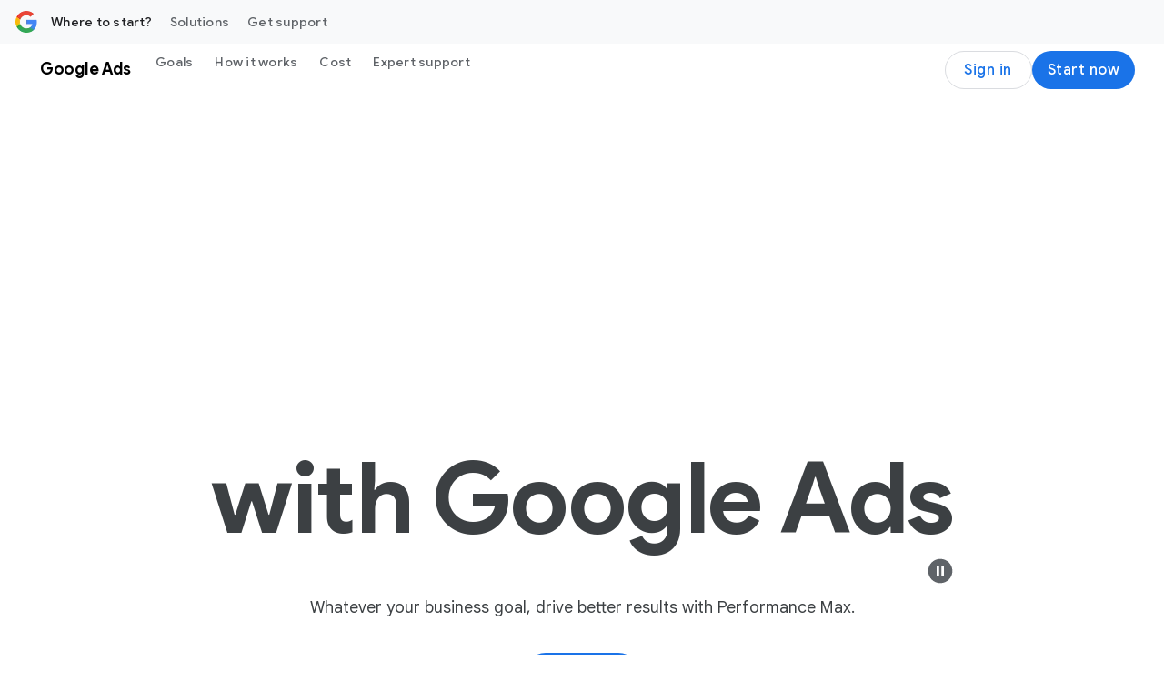

--- FILE ---
content_type: text/html; charset=utf-8
request_url: https://business.google.com/en-all/google-ads/?subid=ph-en-ha-g-aw-c-bklv_1!o2~-1466171680-280149382530
body_size: 54194
content:
<!doctype html>
<html class="Page" dir="ltr" platform="bsp" lang="en" locale="en_all" site-id="agc" is-bgc="true" bgc-locale="en-all" suf-subid="?subid={locale}-{lang}-awhp-g-aw-{device}-home-{position}-bgc!o2" data-incentive-mode="CYO" data-high-award-currency-code="USD" data-high-target-amount="3000" data-medium-subid-suffix="s1500g1000|ib:9279461727|" data-high-subid-suffix="s3000g1500|ib:7966379274|" data-low-award-currency-code="USD" data-low-award-amount-localized="$500" data-low-target-currency-code="USD" data-medium-target-currency-code="USD" data-incentive-terms-and-conditions-url="https://ads.google.com/intl/en_us/home/terms-and-conditions/incentives/?bc=US&amp;bid=s500g500%7Cib:6653296821%7C,s1500g1000%7Cib:9279461727%7C,s3000g1500%7Cib:7966379274%7C" data-low-award-amount="500" data-medium-target-amount-localized="$1500" data-medium-award-currency-code="USD" data-high-target-currency-code="USD" data-low-target-amount-localized="$500" data-low-target-amount="500" data-high-award-amount-localized="$1500" data-medium-target-amount="1500" data-high-target-amount-localized="$3000" data-low-subid-suffix="s500g500|ib:6653296821|" data-medium-award-amount-localized="$1000" data-cyo-state="A" data-medium-award-amount="1000" data-high-award-amount="1500" data-dynamic-terms-and-conditions="true" mte="-ahpm-0000000179-0000000001" data-ads-guide-project-harmony="true" data-last-seen-affiliate-id="" data-gar-is-eligible="false" data-tfn-effective-status="none" data-dcs-effective-country-code="us" data-dcs-ip-country-code="us" data-dcs-supported-country-codes="us,ae,ba,bg,bh,by,cy,dk,ee,eg,fi,gr,hk,hr,hu,id,ie,is,ke,kz,lk,lt,lu,lv,me,mk,mt,ng,no,om,ph,pk,ps,rs,sa,sg,si,sk,ua,za" data-is-logged-in="false">
  <head><meta name="isEom" content="false"><meta name="isEea" content="false"><meta name="dma-sharing-enabled-for-all-cps" content="true">
    <meta charset="UTF-8">
    <meta property="og:title" content="Reach Customers &amp; Sell More with Online Advertising - Google Ads">
    <meta property="og:url" content="https://business.google.com/en-all/google-ads/">
    <meta property="og:description" content="Discover how online advertising campaign with Google Ads can help grow your business. Reach customers and sell more with our digital advertising platform.">
    <meta property="og:locale" content="en_all">
    <meta property="og:site_name" content="Google Business">
    <meta property="og:type" content="website">
    <meta name="twitter:card" content="summary_large_image">
    <meta name="twitter:description" content="Discover how online advertising campaign with Google Ads can help grow your business. Reach customers and sell more with our digital advertising platform.">
    <meta name="twitter:title" content="Reach Customers &amp; Sell More with Online Advertising - Google Ads">
    <link rel="preconnect" href="https://www.google-analytics.com">
    <link rel="preconnect" href="https://www.googletagmanager.com">
    <link rel="preconnect" href="https://www.youtube.com">
    <link rel="preconnect" href="https://www.gstatic.com">
    <link rel="preconnect" href="https://fonts.googleapis.com">
    <link rel="preconnect" href="https://fonts.gstatic.com" crossorigin>
    <meta name="viewport" content="width=device-width, initial-scale=1, minimum-scale=1, maximum-scale=5">
    <title>Reach Customers &amp; Sell More with Online Advertising - Google Ads</title>
    <meta name="description" content="Discover how online advertising campaign with Google Ads can help grow your business. Reach customers and sell more with our digital advertising platform.">
    <link rel="canonical" href="https://business.google.com/en-all/google-ads/">
    <meta name="brightspot.contentId" content="00000195-ad10-d912-a3f5-fd1a8e150000">
    <link rel="apple-touch-icon" sizes="180x180" type="image/png" href="https://business.google.com/static/images/google-favicon-180.png">
    <link rel="icon" sizes="48x48" type="image/png" href="https://business.google.com/static/images/google-favicon-48.png">
    <link rel="shortcut icon" href="https://business.google.com/static/images/favicon.ico">
    <script type="application/ld+json" nonce="tRHl52zXaaHoh1CRc0bJpw">{"@context":"http://schema.org","@type":"FaqPage","url":"https://business.google.com/en-all/google-ads/","description":"Discover how online advertising campaign with Google Ads can help grow your business. Reach customers and sell more with our digital advertising platform.","mainEntity":[{"@type":"Question","name":"What are the different types of Google Ads campaigns I can run?","acceptedAnswer":{"@type":"Answer","text":"There are many types of Google Ads campaigns to choose from: Search ads Performance Max Campaigns Display ads Demand Gen campaigns Shopping ads Video ads App ads The campaign type that you select is based on your marketing goals, brand strategy, and how much time you can invest. Learn how to choose the right campaign to run by visiting the <a href=\"https://support.google.com/google-ads/answer/2567043?hl=en&amp;ref_topic=10286612,3181080,3126923,&amp;sjid=2416158513707060248-NA&amp;visit_id=638567559239781313-1816988681&amp;rd=1\">Choose the right campaign help page<\/a>."}},{"@type":"Question","name":"Which type of Google Ads campaign is right for my business?","acceptedAnswer":{"@type":"Answer","text":"The best ad campaign for your business comes down to your goals. The campaign type that you select is based on your marketing goals, brand strategy, and how much time you can invest. Learn how to choose the right campaign type by visiting the <a href=\"https://support.google.com/google-ads/answer/2567043?hl=en&amp;ref_topic=10286612,3181080,3126923,&amp;sjid=2416158513707060248-NA&amp;visit_id=638567559239781313-1816988681&amp;rd=1\">Choose the right campaign help page<\/a>."}},{"@type":"Question","name":"Does Google Ads use AI?","acceptedAnswer":{"@type":"Answer","text":"Yes, Google’s AI-powered ad solutions help take your marketing further by helping you find new customers, build creative, unlock performance opportunities, and multiply your business results. Learn the essentials and how to supercharge your marketing with AI by visiting the <a href=\"https://support.google.com/google-ads/answer/13580022?hl=en&amp;sjid=2416158513707060248-NA\">Google Ads AI Essentials help page<\/a>."}},{"@type":"Question","name":"How can I use Google Ads to reach potential customers?","acceptedAnswer":{"@type":"Answer","text":"Google Ads can help you find potential customers interested in products or brands like yours. Google Ads Audiences helps you reach people based on their passions or topics they’re actively researching. By building custom audiences based on relevant keywords and websites, you can deliver more relevant ads to better achieve your goals. Learn how to reach more potential customers by visiting the <a href=\"https://support.google.com/google-ads/answer/10075331?hl=en&amp;sjid=2416158513707060248-NA\">Reach more of your ideal customers with custom audiences help page<\/a>."}}],"publisher":{"@type":"Organization","name":"Google Business","logo":{"@type":"ImageObject","url":"https://www.gstatic.com/marketing-cms/assets/images/ads/07/8e/11cd28674aeba2d5145c8be61713/googleg-fullcolor-112px-3x-3.png=s60-fcrop64=1,00000000ffffffff-rw","width":60,"height":60}},"name":"Reach Customers & Sell More with Online Advertising - Google Ads"}</script>
    <script src="https://www.gstatic.com/marketing-cms/ads/resource/00000188-911b-d8f4-a3ae-bb7b1ef50000/webcomponents-loader/webcomponents-loader.2938a610ca02c611209b1a5ba2884385.gz.js" nonce="tRHl52zXaaHoh1CRc0bJpw"></script>
    <script nonce="tRHl52zXaaHoh1CRc0bJpw">
        /**
            This allows us to load the IE polyfills via feature detection so that they do not load
            needlessly in the browsers that do not need them. It also ensures they are loaded
            non async so that they load before the rest of our JS.
        */
        var head = document.getElementsByTagName('head')[0];
        if (!window.CSS || !window.CSS.supports || !window.CSS.supports('--fake-var', 0)) {
            var script = document.createElement('script');
            script.setAttribute('src', "https://www.gstatic.com/marketing-cms/ads/resource/00000188-911b-d8f4-a3ae-bb7b1ef50000/util/IEPolyfills.33693944192ccfade6dca88b944781b9.gz.js");
            script.setAttribute('type', 'text/javascript');
            script.async = false;
            head.appendChild(script);
        }
    </script>
    <script src="https://www.google.com/recaptcha/api.js?render=6Lfz6Z0rAAAAAOtj-FM77_5TIC1qgOzBnS3bzHj1" async defer nonce="tRHl52zXaaHoh1CRc0bJpw"></script>
    <script src="https://www.gstatic.com/awmp/bgc_agc_bootstrapper.js" nonce="tRHl52zXaaHoh1CRc0bJpw"></script>
    <script src="https://www.gstatic.com/awmp/analytics_async.js" async nonce="tRHl52zXaaHoh1CRc0bJpw"></script>
    <script nonce="tRHl52zXaaHoh1CRc0bJpw">(function(w,d,s,l,i){w[l]=w[l]||[];w[l].push({'gtm.start':new Date().getTime(),event:'gtm.js'});var f=d.getElementsByTagName(s)[0],j=d.createElement(s),dl=l!='dataLayer'?'&l='+l:'';j.async=true;j.src='https://www.googletagmanager.com/gtm.js?id='+i+dl;f.parentNode.insertBefore(j,f);})(window,document,'script','dataLayer','GTM-KW3B4LW'); </script>
    <script src="https://www.gstatic.com/engage/marketing/automation/prod/v1/marketing_analytics_client_grpc.min.js" async nonce="tRHl52zXaaHoh1CRc0bJpw"></script>
    <link css-async-media-all rel="stylesheet" href="https://fonts.googleapis.com/css?family=Google+Sans:400,500,700|Google+Sans+Text:400,500,700,400i,500i,700i|Google+Sans+Display:400,500,700|Product+Sans:400&amp;lang=en&amp;display=swap" media="print" nonce="tRHl52zXaaHoh1CRc0bJpw">
    <noscript>
      <link rel="stylesheet" href="https://fonts.googleapis.com/css?family=Google+Sans:400,500,700|Google+Sans+Text:400,500,700,400i,500i,700i|Google+Sans+Display:400,500,700|Product+Sans:400&amp;lang=en&amp;display=swap" nonce="tRHl52zXaaHoh1CRc0bJpw">
    </noscript>
    <link as="style" href="https://fonts.googleapis.com/css2?family=Material+Symbols+Outlined:opsz,wght,FILL,GRAD@24,400..500,0..1,0" rel="preload" nonce="tRHl52zXaaHoh1CRc0bJpw">
    <link as="style" href="https://fonts.googleapis.com/css2?family=Material+Symbols+Rounded:opsz,wght,FILL,GRAD@24,400,0..1,0" rel="preload" nonce="tRHl52zXaaHoh1CRc0bJpw">
    <link as="style" href="https://www.gstatic.com/glue/v27_0/glue-material.min.css" rel="preload" nonce="tRHl52zXaaHoh1CRc0bJpw">
    <link href="https://fonts.googleapis.com/css2?family=Material+Symbols+Outlined:opsz,wght,FILL,GRAD@24,400..500,0..1,0" rel="stylesheet" nonce="tRHl52zXaaHoh1CRc0bJpw">
    <link href="https://fonts.googleapis.com/css2?family=Material+Symbols+Rounded:opsz,wght,FILL,GRAD@24,400,0..1,0" rel="stylesheet" nonce="tRHl52zXaaHoh1CRc0bJpw">
    <link href="https://www.gstatic.com/glue/v27_0/glue-material.min.css" rel="stylesheet" nonce="tRHl52zXaaHoh1CRc0bJpw">
    <link href="https://fonts.googleapis.com/icon?family=Material+Icons" rel="stylesheet" nonce="tRHl52zXaaHoh1CRc0bJpw">
    <link id="webpack-css" rel="stylesheet" data-cssvarsponyfill="true" href="https://www.gstatic.com/marketing-cms/ads/resource/00000188-911b-d8f4-a3ae-bb7b1ef50000/styles/default/All.min.3cf5123f670888988ada9b1a70a185d9.gz.css" nonce="tRHl52zXaaHoh1CRc0bJpw">
    <link rel="stylesheet" href="https://www.gstatic.com/awmp/glass.css" nonce="tRHl52zXaaHoh1CRc0bJpw">
    <script nonce="tRHl52zXaaHoh1CRc0bJpw">
      Array.from(document.querySelectorAll('link[css-async-media-all]'))
        .map((el) => el.addEventListener('load', function(e) {
            e.target.media = 'all';
        }));
    </script>
    <style>
.hidden{display:none !important;}@media(max-width:1023px){.hidden--non-desktop{display:none !important;}}.ion-blue-text:not(.a):not(.b){color:#1a73e8}.ion-body-copy{color:#3c4043}.ion-circle-border{border:2px solid #dadce0;border-radius:100%;box-sizing:content-box}.ion-error{color:#d93025}.ion-icon--fill-green-500{fill:#34a853}.ion-icon--fill-grey-300{fill:#dadce0}.ion-icon--fill-blue-600{fill:#1a73e8}.ion-lazy:not(.a):not(.b){visibility:hidden}@media(max-width:1023px){.ion-media-display-only--desktop:not(.a):not(.b){display:none}}@media(min-width:600px){.ion-media-display-only--mobile:{display:none !important}}@media(min-width:1024px){.ion-media-display-only--non-desktop{display:none !important}}.ion-module--fill-white{background-color:#fff}.ion-module--fill-gray{background-color:#f8f9fa}.ion-module--fill-blue{background-color:#e8f0fe}.ion-rounded-corners{border-radius:20px;overflow:hidden}.grecaptcha-badge{visibility:hidden;}
</style>
  </head>
  <body class="glue-body">
    <svg xmlns="http://www.w3.org/2000/svg" style="display:none" id="iconsMap">
      <symbol id="chevron-left" viewbox="0 0 24 24">
        <path d="M16.41 5.41L15 4l-8 8 8 8 1.41-1.41L9.83 12" />
      </symbol> <symbol id="chevron-right" viewbox="0 0 24 24">
        <path d="M7.59 18.59L9 20l8-8-8-8-1.41 1.41L14.17 12" />
      </symbol> <symbol id="expand-less" viewbox="0 0 24 24">
        <path d="M18.59 16.41L20 15l-8-8-8 8 1.41 1.41L12 9.83" />
      </symbol> <symbol id="expand-more" viewbox="0 0 24 24">
        <path d="M5.41 7.59L4 9l8 8 8-8-1.41-1.41L12 14.17" />
      </symbol> <symbol id="arrow-back" viewbox="0 0 24 24">
        <path d="M20 11H7.83l5.59-5.59L12 4l-8 8 8 8 1.41-1.41L7.83 13H20v-2z" />
      </symbol> <symbol id="arrow-forward" viewbox="0 0 24 24">
        <path d="M12 4l-1.41 1.41L16.17 11H4v2h12.17l-5.58 5.59L12 20l8-8-8-8z" />
      </symbol> <symbol id="arrow-upward" viewbox="0 0 24 24">
        <path d="M4 12l1.41 1.41L11 7.83V20h2V7.83l5.58 5.59L20 12l-8-8-8 8z" />
      </symbol> <symbol id="arrow-downward" viewbox="0 0 24 24">
        <path d="M20 12l-1.41-1.41L13 16.17V4h-2v12.17l-5.58-5.59L4 12l8 8 8-8z" />
      </symbol> <symbol id="arrow-left" viewbox="0 0 24 24">
        <path d="M14 7l-5 5 5 5V7z" />
      </symbol> <symbol id="arrow-right" viewbox="0 0 24 24">
        <path d="M10 17l5-5-5-5v10z" />
      </symbol> <symbol id="arrow-drop-up" viewbox="0 0 24 24">
        <path d="M7 14l5-5 5 5H7z" />
      </symbol> <symbol id="arrow-drop-down" viewbox="0 0 24 24">
        <path d="M7 10l5 5 5-5H7z" />
      </symbol> <symbol id="dot-grid" viewbox="-4 -4 24 24">
        <path d="M2 4c1.1 0 2-.9 2-2s-.9-2-2-2-2 .9-2 2 .9 2 2 2Zm6 12c1.1 0 2-.9 2-2s-.9-2-2-2-2 .9-2 2 .9 2 2 2Zm-4-2c0 1.1-.9 2-2 2s-2-.9-2-2 .9-2 2-2 2 .9 2 2Zm-2-4c1.1 0 2-.9 2-2s-.9-2-2-2-2 .9-2 2 .9 2 2 2Zm8-2c0 1.1-.9 2-2 2s-2-.9-2-2 .9-2 2-2 2 .9 2 2Zm2-6c0 1.1.9 2 2 2s2-.9 2-2-.9-2-2-2-2 .9-2 2Zm-2 0c0 1.1-.9 2-2 2s-2-.9-2-2 .9-2 2-2 2 .9 2 2Zm4 8c1.1 0 2-.9 2-2s-.9-2-2-2-2 .9-2 2 .9 2 2 2Zm2 4c0 1.1-.9 2-2 2s-2-.9-2-2 .9-2 2-2 2 .9 2 2Z" />
      </symbol> <symbol id="edit-settings" viewbox="0 0 24 24">
        <path d="M7.84 11.74L8.06 10.15C8.42 10 8.76 9.8 9.07 9.56L10.56 10.16C10.7 10.21 10.85 10.16 10.93 10.03L12.13 7.96C12.21 7.83 12.17 7.67 12.06 7.57L10.79 6.58C10.82 6.39 10.84 6.2 10.84 6C10.84 5.8 10.82 5.61 10.8 5.41L12.07 4.42C12.18 4.33 12.22 4.16 12.14 4.03L10.94 1.96C10.86 1.83 10.71 1.78 10.57 1.83L9.08 2.43C8.77 2.19 8.44 1.99 8.07 1.84L7.84 0.25C7.81 0.11 7.68 0 7.54 0H5.14C4.99 0 4.87 0.11 4.84 0.26L4.61 1.84C4.25 2 3.91 2.19 3.6 2.43L2.11 1.83C1.97 1.78 1.82 1.83 1.74 1.96L0.540002 4.03C0.460002 4.17 0.500002 4.33 0.610002 4.42L1.88 5.41C1.85 5.61 1.84 5.8 1.84 6C1.84 6.2 1.86 6.39 1.88 6.59L0.610002 7.59C0.500002 7.68 0.460002 7.84 0.540002 7.97L1.74 10.04C1.82 10.17 1.97 10.22 2.11 10.17L3.6 9.57C3.91 9.81 4.24 10.01 4.61 10.16L4.83 11.75C4.86 11.89 4.99 12 5.14 12H7.54C7.68 12 7.81 11.89 7.84 11.74ZM4.34 6C4.34 4.9 5.24 4 6.34 4C7.44 4 8.34 4.9 8.34 6C8.34 7.1 7.44 8 6.34 8C5.24 8 4.34 7.1 4.34 6Z" />
        <path d="M7.5 17.29V20H10.21L18.19 12.01L15.49 9.31L7.5 17.29Z" />
        <path d="M20.29 8.9L18.6 7.21C18.32 6.93 17.86 6.93 17.58 7.21L16.26 8.53L18.97 11.24L20.29 9.92C20.57 9.64 20.57 9.18 20.29 8.9Z" />
      </symbol> <symbol id="play-prism" viewbox="0 0 24 24">
        <path d="M20.18 10.88l-3.06-1.74L14.26 12l2.86 2.86 3.06-1.74c.55-.31.82-.71.82-1.12 0-.41-.27-.81-.82-1.12zM4.71 2.45l8.42 8.42 2.55-2.55-10.7-6.06c-.07-.04-.14-.07-.21-.1-.17-.07-.3.05-.15.21.03.02.06.05.09.08zm0 19.1l-.08.08c-.15.15-.02.28.15.21.07-.03.14-.06.21-.1l10.69-6.06-2.55-2.55s-7.2 7.21-8.42 8.42zM12 12L3.38 3.38c-.19-.19-.38-.07-.38.19v16.86c0 .26.19.38.38.19L12 12z" />
      </symbol> <symbol id="enter" viewbox="0 0 18 14">
        <path d="M12 14L10.6 12.575L14.175 9H4.5C3.25 9 2.18333 8.56667 1.3 7.7C0.433333 6.81667 -3.50368e-07 5.75 -3.31117e-07 4.5C-3.11866e-07 3.25 0.433333 2.19167 1.3 1.325C2.18333 0.441666 3.25 -4.76837e-07 4.5 -4.76837e-07H5L5 2H4.5C3.8 2 3.20833 2.24167 2.725 2.725C2.24167 3.20833 2 3.8 2 4.5C2 5.2 2.24167 5.79167 2.725 6.275C3.20833 6.75833 3.8 7 4.5 7H14.175L10.6 3.4L12 2L18 8L12 14Z" fill="#1A73E8" />
      </symbol> <symbol id="help-icon" viewbox="0 0 24 24">
        <path d="M12 2C6.48 2 2 6.48 2 12s4.48 10 10 10 10-4.48 10-10S17.52 2 12 2zm1 17h-2v-2h2v2zm2.07-7.75l-.9.92C13.45 12.9 13 13.5 13 15h-2v-.5c0-1.1.45-2.1 1.17-2.83l1.24-1.26c.37-.36.59-.86.59-1.41 0-1.1-.9-2-2-2s-2 .9-2 2H8c0-2.21 1.79-4 4-4s4 1.79 4 4c0 .88-.36 1.68-.93 2.25z">
        </path>
      </symbol> <symbol id="menu" viewbox="0 0 24 24">
        <path d="M3 18h18v-2H3v2zm0-5h18v-2H3v2zm0-7v2h18V6H3z" />
      </symbol> <symbol id="more-vert" viewbox="0 0 24 24">
        <path d="M12 8c1.1 0 2-.9 2-2s-.9-2-2-2-2 .9-2 2 .9 2 2 2zm0 2c-1.1 0-2 .9-2 2s.9 2 2 2 2-.9 2-2-.9-2-2-2zm0 6c-1.1 0-2 .9-2 2s.9 2 2 2 2-.9 2-2-.9-2-2-2z">
        </path>
      </symbol> <symbol id="drive-pdf" viewbox="0 0 24 24">
        <path d="M7 11.5h1v-1H7v1zM19 3H5c-1.1 0-2 .9-2 2v14c0 1.1.9 2 2 2h14c1.1 0 2-.9 2-2V5c0-1.1-.9-2-2-2zm-9.5 8.5c0 .83-.67 1.5-1.5 1.5H7v2H5.5V9H8c.83 0 1.5.67 1.5 1.5v1zm10-1H17v1h1.5V13H17v2h-1.5V9h4v1.5zm-5 3c0 .83-.67 1.5-1.5 1.5h-2.5V9H13c.83 0 1.5.67 1.5 1.5v3zm-2.5 0h1v-3h-1v3z">
        </path>
      </symbol> <symbol id="file-download" viewbox="0 0 24 24">
        <path d="M4 15h2v3h12v-3h2v3c0 1.1-.9 2-2 2H6c-1.1 0-2-.9-2-2m11.59-8.41L13 12.17V4h-2v8.17L8.41 9.59 7 11l5 5 5-5-1.41-1.41z">
        </path>
      </symbol> <symbol id="open-in-new" viewbox="0 0 24 24">
        <path d="M19 19H5V5h7V3H5a2 2 0 0 0-2 2v14a2 2 0 0 0 2 2h14c1.1 0 2-.9 2-2v-7h-2v7zM14 3v2h3.59l-9.83 9.83 1.41 1.41L19 6.41V10h2V3h-7z">
        </path>
      </symbol> <symbol id="phone" viewbox="0 0 24 24">
        <path d="M16.01 14.46l-2.62 2.62a16.141 16.141 0 0 1-6.5-6.5l2.62-2.62a.98.98 0 0 0 .27-.9L9.13 3.8c-.09-.46-.5-.8-.98-.8H4c-.56 0-1.03.47-1 1.03a17.92 17.92 0 0 0 2.43 8.01 18.08 18.08 0 0 0 6.5 6.5 17.92 17.92 0 0 0 8.01 2.43c.56.03 1.03-.44 1.03-1v-4.15c0-.48-.34-.89-.8-.98l-3.26-.65a.99.99 0 0 0-.9.27z">
        </path>
      </symbol> <symbol id="email" viewbox="0 0 24 24">
        <path d="M20 4H4c-1.1 0-2 .9-2 2v12c0 1.1.9 2 2 2h16c1.1 0 2-.9 2-2V6c0-1.1-.9-2-2-2zm-.8 2L12 10.8 4.8 6h14.4zM4 18V7.87l8 5.33 8-5.33V18H4z">
        </path>
      </symbol> <symbol id="email-open" viewbox="0 0 60 60">
        <g>
          <rect x="4.9" y="18.7" width="50.1" height="31.7" rx=".7" ry=".7" style="fill: #e8f0fe; stroke: #1a73e8; stroke-linecap: square; stroke-linejoin: round; stroke-width: 4.3px;" />
          <path d="M29.7,5.9L5.4,18.6c-.5.3-.5,1,0,1.3l24.3,12.9h.7l24.3-12.9c.5-.3.5-1,0-1.3L30.4,5.9c-.2-.1-.5-.1-.7,0Z" style="fill: #e8f0fe; stroke: #1a73e8; stroke-width: 4.3px;" />
          <path d="M29.7,5.9L5.4,18.6c-.5.3-.5,1,0,1.3l24.3,12.9h.7l24.3-12.9c.5-.3.5-1,0-1.3L30.4,5.9c-.2-.1-.5-.1-.7,0Z" style="fill: #e8f0fe; stroke: #1a73e8; stroke-width: 4.3px;" />
          <line x1="22.1" y1="16.5" x2="37.9" y2="16.5" style="fill: none; stroke: #1a73e8; stroke-linecap: round; stroke-width: 1.4px;" />
          <line x1="23.6" y1="19.3" x2="36.4" y2="19.3" style="fill: none; stroke: #1a73e8; stroke-linecap: round; stroke-width: 1.4px;" />
          <line x1="25" y1="22.2" x2="35" y2="22.2" style="fill: none; stroke: #1a73e8; stroke-linecap: round; stroke-width: 1.4px;" />
        </g>
      </symbol> <symbol id="image" viewbox="0 0 24 24">
        <path d="M19.5 3h-14c-1.1 0-2 .9-2 2v14c0 1.1.9 2 2 2h14c1.1 0 2-.9 2-2V5c0-1.1-.9-2-2-2Zm0 16h-14V5h14v14Zm-8-3.28 3-3.72 4 5h-12l3-4 2 2.72Z" />
      </symbol> <symbol id="instagram" viewbox="0 0 24 24">
        <path fill-rule="evenodd" clip-rule="evenodd" d="M12 3.80441C14.6693 3.80441 14.9854 3.81457 16.0396 3.86267C17.0142 3.90715 17.5436 4.07001 17.8959 4.20687C18.3625 4.38822 18.6955 4.60489 19.0453 4.95469C19.3951 5.30449 19.6118 5.63755 19.7931 6.10414C19.93 6.45644 20.0929 6.98576 20.1373 7.96041C20.1854 9.01457 20.1956 9.33072 20.1956 12C20.1956 14.6693 20.1854 14.9854 20.1373 16.0396C20.0929 17.0143 19.93 17.5436 19.7931 17.8959C19.6118 18.3625 19.3951 18.6955 19.0453 19.0453C18.6955 19.3951 18.3625 19.6118 17.8959 19.7931C17.5436 19.93 17.0142 20.0929 16.0396 20.1374C14.9856 20.1854 14.6694 20.1956 12 20.1956C9.33055 20.1956 9.0144 20.1854 7.96044 20.1374C6.98575 20.0929 6.45643 19.93 6.10417 19.7931C5.63754 19.6118 5.30448 19.3951 4.95468 19.0453C4.60488 18.6955 4.38821 18.3625 4.2069 17.8959C4.07 17.5436 3.90714 17.0143 3.86266 16.0396C3.81456 14.9854 3.8044 14.6693 3.8044 12C3.8044 9.33072 3.81456 9.01457 3.86266 7.96044C3.90714 6.98576 4.07 6.45644 4.2069 6.10414C4.38821 5.63755 4.60488 5.30449 4.95468 4.95469C5.30448 4.60489 5.63754 4.38822 6.10417 4.20687C6.45643 4.07001 6.98575 3.90715 7.9604 3.86267C9.01456 3.81457 9.33071 3.80441 12 3.80441ZM12 2.00314C9.285 2.00314 8.9446 2.01465 7.87833 2.0633C6.81425 2.11187 6.08758 2.28084 5.45167 2.52798C4.79428 2.78346 4.23678 3.12529 3.68103 3.68104C3.12528 4.23679 2.78345 4.79429 2.52798 5.45167C2.28083 6.08759 2.11186 6.81425 2.06329 7.87834C2.01464 8.94457 2.00317 9.28501 2.00317 12C2.00317 14.715 2.01464 15.0554 2.06329 16.1217C2.11186 17.1858 2.28083 17.9124 2.52798 18.5483C2.78345 19.2057 3.12528 19.7632 3.68103 20.319C4.23678 20.8747 4.79428 21.2166 5.45167 21.472C6.08758 21.7192 6.81425 21.8881 7.87833 21.9367C8.9446 21.9854 9.285 21.9968 12 21.9968C14.715 21.9968 15.0554 21.9854 16.1217 21.9367C17.1858 21.8881 17.9124 21.7192 18.5483 21.472C19.2057 21.2166 19.7632 20.8747 20.319 20.319C20.8747 19.7632 21.2165 19.2057 21.472 18.5483C21.7192 17.9124 21.8881 17.1858 21.9367 16.1217C21.9854 15.0554 21.9969 14.715 21.9969 12C21.9969 9.28501 21.9854 8.94457 21.9367 7.87834C21.8881 6.81425 21.7192 6.08759 21.472 5.45167C21.2165 4.79429 20.8747 4.23679 20.319 3.68104C19.7632 3.12529 19.2057 2.78346 18.5483 2.52798C17.9124 2.28084 17.1858 2.11187 16.1217 2.0633C15.0554 2.01465 14.715 2.00314 12 2.00314Z" fill="#202124" />
        <path fill-rule="evenodd" clip-rule="evenodd" d="M12 6.86646C9.16483 6.86646 6.86646 9.16483 6.86646 12C6.86646 14.8351 9.16483 17.1335 12 17.1335C14.8351 17.1335 17.1335 14.8351 17.1335 12C17.1335 9.16483 14.8351 6.86646 12 6.86646ZM12 15.3323C10.1596 15.3323 8.66769 13.8403 8.66769 12C8.66769 10.1596 10.1596 8.66769 12 8.66769C13.8403 8.66769 15.3323 10.1596 15.3323 12C15.3323 13.8403 13.8403 15.3323 12 15.3323Z" fill="#202124" />
        <path fill-rule="evenodd" clip-rule="evenodd" d="M18.536 6.66365C18.536 7.32619 17.9989 7.8633 17.3364 7.8633C16.6738 7.8633 16.1367 7.32619 16.1367 6.66365C16.1367 6.00111 16.6738 5.46405 17.3364 5.46405C17.9989 5.46405 18.536 6.00111 18.536 6.66365Z" fill="#202124" />
      </symbol> <symbol id="link" viewbox="0 0 24 24">
        <path d="M17 7h-4v2h4c1.65 0 3 1.35 3 3s-1.35 3-3 3h-4v2h4c2.76 0 5-2.24 5-5s-2.24-5-5-5zm-6 8H7c-1.65 0-3-1.35-3-3s1.35-3 3-3h4V7H7c-2.76 0-5 2.24-5 5s2.24 5 5 5h4v-2z">
        </path>
        <path d="M8 11h8v2H8z" />
      </symbol> <symbol id="money-off" viewbox="0 0 24 24">
        <path d="M14.35 15.45q-.3.75-.89 1.175t-1.42.425q-.45 0-.875-.125t-.775-.475l-1.45 1.45q.35.35.95.638t1.1.362V21h2v-2.05q1.125-.225 1.975-.912T16.15 16.2l-1.8-.75ZM19.8 23.4l-15.2-15.2-1.4-1.4L4.6 5.4l18.4 18.4-1.4 1.4ZM12.05 3.5q1.125.225 1.975.912T15.2 6.55l-1.9.8q-.3-1.05-1.025-1.675T10.2 5.05q-.45 0-.825.113t-.775.337L7.2 4.1q.35-.35.95-.638t1.1-.362V1h2v2.05Z" />
      </symbol> <symbol id="pages" viewbox="0 0 24 24">
        <path fill-rule="evenodd" clip-rule="evenodd" d="M16.5 0H2.5C1.4 0 0.5 0.9 0.5 2V16C0.5 17.1 1.4 18 2.5 18H16.5C17.6 18 18.5 17.1 18.5 16V2C18.5 0.9 17.6 0 16.5 0ZM2.5 2H16.5V16H2.5V2ZM11.07 10.57L9.5 14L7.93 10.57L4.5 9L7.93 7.43L9.5 4L11.07 7.43L14.5 9L11.07 10.57Z" />
      </symbol> <symbol id="post-blogger" viewbox="0 0 24 24">
        <path d="M20 2H4c-1.1 0-1.99.9-1.99 2L2 20c0 1.1.9 2 2 2h16c1.1 0 2-.9 2-2V4c0-1.1-.9-2-2-2zm-4 7v1c0 .55.45 1 1 1s1 .45 1 1v3c0 1.66-1.34 3-3 3H9c-1.66 0-3-1.34-3-3V8c0-1.66 1.34-3 3-3h4c1.66 0 3 1.34 3 3v1zm-6.05 1h2.6c.55 0 1-.45 1-1s-.45-1-1-1h-2.6c-.55 0-1 .45-1 1s.45 1 1 1zM14 13H9.95c-.55 0-1 .45-1 1s.45 1 1 1H14c.55 0 1-.45 1-1s-.45-1-1-1z">
        </path>
      </symbol> <symbol id="post-facebook" viewbox="0 0 24 24">
        <g clip-path="url(#clip-post-facebook">
          <path d="M22 12C22 6.47715 17.5229 2 12 2C6.47715 2 2 6.47715 2 12C2 16.9912 5.65684 21.1283 10.4375 21.8785V14.8906H7.89844V12H10.4375V9.79688C10.4375 7.29063 11.9305 5.90625 14.2146 5.90625C15.3088 5.90625 16.4531 6.10156 16.4531 6.10156V8.5625H15.1922C13.95 8.5625 13.5625 9.3334 13.5625 10.1242V12H16.3359L15.8926 14.8906H13.5625V21.8785C18.3432 21.1283 22 16.9914 22 12Z" />
        </g>
        <defs>
          <clippath id="clip-post-facebook">
            <rect width="20" height="20" fill="white" transform="translate(2 2)" />
          </clippath>
        </defs>
      </symbol> <symbol id="post-linkedin" viewbox="0 0 24 24">
        <path d="M20 2H4c-1.1 0-1.99.9-1.99 2L2 20c0 1.1.9 2 2 2h16c1.1 0 2-.9 2-2V4c0-1.1-.9-2-2-2zM8 19H5v-9h3v9zM6.5 8.31c-1 0-1.81-.81-1.81-1.81S5.5 4.69 6.5 4.69s1.81.81 1.81 1.81S7.5 8.31 6.5 8.31zM19 19h-3v-5.3c0-.83-.67-1.5-1.5-1.5s-1.5.67-1.5 1.5V19h-3v-9h3v1.2c.52-.84 1.59-1.4 2.5-1.4 1.93 0 3.5 1.57 3.5 3.5V19z">
        </path>
      </symbol> <symbol id="query-stats" viewbox="0 0 24 24">
        <path d="M19.88,18.47c0.44-0.7,0.7-1.51,0.7-2.39c0-2.49-2.01-4.5-4.5-4.5s-4.5,2.01-4.5,4.5s2.01,4.5,4.49,4.5 c0.88,0,1.7-0.26,2.39-0.7L21.58,23L23,21.58L19.88,18.47z M16.08,18.58c-1.38,0-2.5-1.12-2.5-2.5c0-1.38,1.12-2.5,2.5-2.5 s2.5,1.12,2.5,2.5C18.58,17.46,17.46,18.58,16.08,18.58z M15.72,10.08c-0.74,0.02-1.45,0.18-2.1,0.45l-0.55-0.83l-3.8,6.18 l-3.01-3.52l-3.63,5.81L1,17l5-8l3,3.5L13,6C13,6,15.72,10.08,15.72,10.08z M18.31,10.58c-0.64-0.28-1.33-0.45-2.05-0.49 c0,0,5.12-8.09,5.12-8.09L23,3.18L18.31,10.58z" />
      </symbol> <symbol id="share" viewbox="0 0 24 24">
        <path d="M18 16c-.79 0-1.5.31-2.03.81L8.91 12.7c.05-.23.09-.46.09-.7s-.04-.47-.09-.7l7.05-4.11c.53.5 1.25.81 2.04.81 1.66 0 3-1.34 3-3s-1.34-3-3-3-3 1.34-3 3c0 .24.04.48.09.7L8.04 9.81C7.5 9.31 6.79 9 6 9c-1.66 0-3 1.34-3 3s1.34 3 3 3c.79 0 1.5-.31 2.04-.81l7.05 4.12c-.05.22-.09.45-.09.69 0 1.66 1.34 3 3 3s3-1.34 3-3-1.34-3-3-3zm0-12c.55 0 1 .45 1 1s-.45 1-1 1-1-.45-1-1 .45-1 1-1zM6 13c-.55 0-1-.45-1-1s.45-1 1-1 1 .45 1 1-.45 1-1 1zm12 7c-.55 0-1-.45-1-1s.45-1 1-1 1 .45 1 1-.45 1-1 1z">
        </path>
      </symbol> <symbol id="facebook" viewbox="0 0 24 24">
        <g clip-path="url(#clip-facebook)">
          <path d="M22 12C22 6.47715 17.5229 2 12 2C6.47715 2 2 6.47715 2 12C2 16.9912 5.65684 21.1283 10.4375 21.8785V14.8906H7.89844V12H10.4375V9.79688C10.4375 7.29063 11.9305 5.90625 14.2146 5.90625C15.3088 5.90625 16.4531 6.10156 16.4531 6.10156V8.5625H15.1922C13.95 8.5625 13.5625 9.3334 13.5625 10.1242V12H16.3359L15.8926 14.8906H13.5625V21.8785C18.3432 21.1283 22 16.9914 22 12Z" />
        </g>
        <defs>
          <clippath id="clip-facebook">
            <rect width="20" height="20" fill="white" transform="translate(2 2)" />
          </clippath>
        </defs>
      </symbol> <symbol id="twitter" viewbox="0 0 24 24">
        <path d="M2.50983 21.673C2.52393 21.6515 2.53598 21.6282 2.55262 21.6088C3.97579 19.9535 5.39928 18.2986 6.82293 16.6436C7.835 15.4669 8.84723 14.2902 9.8593 13.1135C9.87641 13.0937 9.89274 13.0732 9.91461 13.0469C7.44497 9.45217 4.97597 5.85805 2.5 2.25395C2.52916 2.24983 2.54596 2.24634 2.56276 2.24539C2.58384 2.24412 2.60492 2.24507 2.62615 2.24507C4.43174 2.24507 6.23734 2.24507 8.04293 2.24507C8.05878 2.24507 8.07494 2.24713 8.09031 2.24475C8.14198 2.23699 8.17082 2.26203 8.19919 2.30355C8.53264 2.79166 8.86799 3.27851 9.2027 3.76567C10.4758 5.61891 11.7489 7.47215 13.0221 9.32523C13.034 9.3425 13.0469 9.35898 13.0633 9.38149C13.083 9.36136 13.1014 9.34424 13.1177 9.32539C13.9337 8.3769 14.7493 7.42809 15.5653 6.4796C16.7271 5.12873 17.8891 3.77803 19.0511 2.42732C19.0855 2.38723 19.1231 2.34951 19.1537 2.30672C19.1879 2.25902 19.2288 2.24317 19.2877 2.2438C19.5966 2.24681 19.9053 2.24523 20.2142 2.24523C20.4069 2.24523 20.5997 2.24523 20.7924 2.24539C20.8174 2.24539 20.8426 2.24777 20.8854 2.24983C18.5223 4.9972 16.1702 7.73189 13.8126 10.4728C13.8298 10.4988 13.8462 10.5247 13.8637 10.5501C14.7123 11.7856 15.5612 13.0211 16.4099 14.2566C18.0864 16.6971 19.763 19.1375 21.4398 21.5779C21.4586 21.6054 21.4799 21.6309 21.5 21.6573C21.4973 21.6626 21.4949 21.6722 21.4921 21.6726C21.471 21.6738 21.4499 21.6732 21.4288 21.6732H15.83C15.8181 21.6504 15.8083 21.626 15.7938 21.6049C14.1 19.1385 12.4058 16.6723 10.7115 14.2062C10.6969 14.185 10.6802 14.165 10.6609 14.1395C10.6341 14.1697 10.6111 14.1948 10.5891 14.2205C9.69764 15.2569 8.80602 16.2933 7.91456 17.3298C6.69266 18.7504 5.47076 20.171 4.24901 21.5919C4.22698 21.6174 4.20876 21.6461 4.18863 21.6732H2.50983V21.673ZM4.78833 3.51305C4.81179 3.54998 4.82589 3.57438 4.84206 3.59736C5.02479 3.85917 5.20799 4.12066 5.39088 4.38246C8.48842 8.81414 11.5861 13.2458 14.6837 17.6775C15.3185 18.5859 15.9537 19.4941 16.588 20.403C16.6164 20.4437 16.6424 20.4707 16.7005 20.4705C17.5108 20.468 18.3212 20.4688 19.1315 20.4686C19.1508 20.4686 19.17 20.465 19.1993 20.4619C19.1724 20.4228 19.1521 20.3925 19.1312 20.3627C17.1189 17.484 15.1067 14.6052 13.0946 11.7265C11.1972 9.01208 9.29985 6.29783 7.40393 3.58247C7.36811 3.53128 7.33134 3.51163 7.2689 3.51178C6.47443 3.51384 5.67995 3.51321 4.88548 3.51321H4.78833V3.51305Z" />
      </symbol> <symbol id="video-youtube" viewbox="0 0 24 24">
        <path d="M23.74 7.1s-.23-1.65-.95-2.37c-.91-.96-1.93-.96-2.4-1.02C17.04 3.47 12 3.5 12 3.5s-5.02-.03-8.37.21c-.46.06-1.48.06-2.39 1.02C.52 5.45.28 7.1.28 7.1S.04 9.05 0 10.98V13c.04 1.94.28 3.87.28 3.87s.24 1.65.96 2.38c.91.95 2.1.92 2.64 1.02 1.88.18 7.91.22 8.12.22 0 0 5.05.01 8.4-.23.46-.06 1.48-.06 2.39-1.02.72-.72.96-2.37.96-2.37s.24-1.94.25-3.87v-2.02c-.02-1.93-.26-3.88-.26-3.88zM9.57 15.5V8.49L16 12.13 9.57 15.5z">
        </path>
      </symbol> <symbol id="video-youtube-white" viewbox="0 0 24 24">
        <path fill="#fff" d="M23.74 7.1s-.23-1.65-.95-2.37c-.91-.96-1.93-.96-2.4-1.02C17.04 3.47 12 3.5 12 3.5s-5.02-.03-8.37.21c-.46.06-1.48.06-2.39 1.02C.52 5.45.28 7.1.28 7.1S.04 9.05 0 10.98V13c.04 1.94.28 3.87.28 3.87s.24 1.65.96 2.38c.91.95 2.1.92 2.64 1.02 1.88.18 7.91.22 8.12.22 0 0 5.05.01 8.4-.23.46-.06 1.48-.06 2.39-1.02.72-.72.96-2.37.96-2.37s.24-1.94.25-3.87v-2.02c-.02-1.93-.26-3.88-.26-3.88zM9.57 15.5V8.49L16 12.13 9.57 15.5z">
        </path>
      </symbol> <symbol id="video-youtube-black" viewbox="0 0 24 24">
        <path fill="#000" d="M23.74 7.1s-.23-1.65-.95-2.37c-.91-.96-1.93-.96-2.4-1.02C17.04 3.47 12 3.5 12 3.5s-5.02-.03-8.37.21c-.46.06-1.48.06-2.39 1.02C.52 5.45.28 7.1.28 7.1S.04 9.05 0 10.98V13c.04 1.94.28 3.87.28 3.87s.24 1.65.96 2.38c.91.95 2.1.92 2.64 1.02 1.88.18 7.91.22 8.12.22 0 0 5.05.01 8.4-.23.46-.06 1.48-.06 2.39-1.02.72-.72.96-2.37.96-2.37s.24-1.94.25-3.87v-2.02c-.02-1.93-.26-3.88-.26-3.88zM9.57 15.5V8.49L16 12.13 9.57 15.5z">
        </path>
        <polygon fill="#fff" points="9.6,15.5 9.6,8.5 16,12.1 "></polygon>
      </symbol> <symbol id="video-youtube-red" viewbox="0 0 24 24">
        <path fill="#f00" d="M23.74 7.1s-.23-1.65-.95-2.37c-.91-.96-1.93-.96-2.4-1.02C17.04 3.47 12 3.5 12 3.5s-5.02-.03-8.37.21c-.46.06-1.48.06-2.39 1.02C.52 5.45.28 7.1.28 7.1S.04 9.05 0 10.98V13c.04 1.94.28 3.87.28 3.87s.24 1.65.96 2.38c.91.95 2.1.92 2.64 1.02 1.88.18 7.91.22 8.12.22 0 0 5.05.01 8.4-.23.46-.06 1.48-.06 2.39-1.02.72-.72.96-2.37.96-2.37s.24-1.94.25-3.87v-2.02c-.02-1.93-.26-3.88-.26-3.88zM9.57 15.5V8.49L16 12.13 9.57 15.5z">
        </path>
        <polygon fill="#fff" points="9.6,15.5 9.6,8.5 16,12.1 "></polygon>
      </symbol> <symbol id="close" viewbox="0 0 24 24">
        <path d="M19 6.41L17.59 5 12 10.59 6.41 5 5 6.41 10.59 12 5 17.59 6.41 19 12 13.41 17.59 19 19 17.59 13.41 12 19 6.41z">
        </path>
      </symbol> <symbol id="collapse-all" viewbox="0 0 18 18">
        <path d="M5.5575 1.49982L4.5 2.55732L9 7.05732L13.5 2.55732L12.4425 1.49982L9 4.93482L5.5575 1.49982ZM9 13.0648L12.4425 16.4998L13.5 15.4423L9 10.9423L4.5 15.4423L5.5575 16.4998L9 13.0648Z">
        </path>
      </symbol> <symbol id="expand-all" viewbox="0 0 24 24">
        <path d="M16.59 9.41L18 8l-6-6-6 6 1.41 1.41L12 4.83l4.59 4.58zM12 19.17l-4.59-4.58L6 16l6 6 6-6-1.41-1.41L12 19.17z">
        </path>
      </symbol> <symbol id="play-circle-filled" viewbox="0 0 24 24">
        <path d="M12 2C6.48 2 2 6.48 2 12s4.48 10 10 10 10-4.48 10-10S17.52 2 12 2zm-2 14.5v-9l6 4.5-6 4.5z" />
      </symbol> <symbol id="search" viewbox="0 0 24 24">
        <path d="M20.49 19l-5.73-5.73C15.53 12.2 16 10.91 16 9.5A6.5 6.5 0 1 0 9.5 16c1.41 0 2.7-.47 3.77-1.24L19 20.49 20.49 19zM5 9.5C5 7.01 7.01 5 9.5 5S14 7.01 14 9.5 11.99 14 9.5 14 5 11.99 5 9.5z">
        </path>
      </symbol> <symbol id="google-color-logo" viewbox="0 0 74 24">
        <path fill="#4285F4" d="M9.24 8.19v2.46h5.88c-.18 1.38-.64 2.39-1.34 3.1-.86.86-2.2 1.8-4.54 1.8-3.62 0-6.45-2.92-6.45-6.54s2.83-6.54 6.45-6.54c1.95 0 3.38.77 4.43 1.76L15.4 2.5C13.94 1.08 11.98 0 9.24 0 4.28 0 .11 4.04.11 9s4.17 9 9.13 9c2.68 0 4.7-.88 6.28-2.52 1.62-1.62 2.13-3.91 2.13-5.75 0-.57-.04-1.1-.13-1.54H9.24z">
        </path>
        <path fill="#EA4335" d="M25 6.19c-3.21 0-5.83 2.44-5.83 5.81 0 3.34 2.62 5.81 5.83 5.81s5.83-2.46 5.83-5.81c0-3.37-2.62-5.81-5.83-5.81zm0 9.33c-1.76 0-3.28-1.45-3.28-3.52 0-2.09 1.52-3.52 3.28-3.52s3.28 1.43 3.28 3.52c0 2.07-1.52 3.52-3.28 3.52z">
        </path>
        <path fill="#4285F4" d="M53.58 7.49h-.09c-.57-.68-1.67-1.3-3.06-1.3C47.53 6.19 45 8.72 45 12c0 3.26 2.53 5.81 5.43 5.81 1.39 0 2.49-.62 3.06-1.32h.09v.81c0 2.22-1.19 3.41-3.1 3.41-1.56 0-2.53-1.12-2.93-2.07l-2.22.92c.64 1.54 2.33 3.43 5.15 3.43 2.99 0 5.52-1.76 5.52-6.05V6.49h-2.42v1zm-2.93 8.03c-1.76 0-3.1-1.5-3.1-3.52 0-2.05 1.34-3.52 3.1-3.52 1.74 0 3.1 1.5 3.1 3.54.01 2.03-1.36 3.5-3.1 3.5z">
        </path>
        <path fill="#FBBC05" d="M38 6.19c-3.21 0-5.83 2.44-5.83 5.81 0 3.34 2.62 5.81 5.83 5.81s5.83-2.46 5.83-5.81c0-3.37-2.62-5.81-5.83-5.81zm0 9.33c-1.76 0-3.28-1.45-3.28-3.52 0-2.09 1.52-3.52 3.28-3.52s3.28 1.43 3.28 3.52c0 2.07-1.52 3.52-3.28 3.52z">
        </path>
        <path fill="#34A853" d="M58 .24h2.51v17.57H58z" />
        <path fill="#EA4335" d="M68.26 15.52c-1.3 0-2.22-.59-2.82-1.76l7.77-3.21-.26-.66c-.48-1.3-1.96-3.7-4.97-3.7-2.99 0-5.48 2.35-5.48 5.81 0 3.26 2.46 5.81 5.76 5.81 2.66 0 4.2-1.63 4.84-2.57l-1.98-1.32c-.66.96-1.56 1.6-2.86 1.6zm-.18-7.15c1.03 0 1.91.53 2.2 1.28l-5.25 2.17c0-2.44 1.73-3.45 3.05-3.45z">
        </path>
      </symbol> <symbol id="google-solid-logo" viewbox="0 0 74 24">
        <path d="M9.24 8.19v2.46h5.88c-.18 1.38-.64 2.39-1.34 3.1-.86.86-2.2 1.8-4.54 1.8-3.62 0-6.45-2.92-6.45-6.54s2.83-6.54 6.45-6.54c1.95 0 3.38.77 4.43 1.76L15.4 2.5C13.94 1.08 11.98 0 9.24 0 4.28 0 .11 4.04.11 9s4.17 9 9.13 9c2.68 0 4.7-.88 6.28-2.52 1.62-1.62 2.13-3.91 2.13-5.75 0-.57-.04-1.1-.13-1.54H9.24zm15.76-2c-3.21 0-5.83 2.44-5.83 5.81 0 3.34 2.62 5.81 5.83 5.81s5.83-2.46 5.83-5.81c0-3.37-2.62-5.81-5.83-5.81zm0 9.33c-1.76 0-3.28-1.45-3.28-3.52 0-2.09 1.52-3.52 3.28-3.52s3.28 1.43 3.28 3.52c0 2.07-1.52 3.52-3.28 3.52zm28.58-8.03h-.09c-.57-.68-1.67-1.3-3.06-1.3C47.53 6.19 45 8.72 45 12c0 3.26 2.53 5.81 5.43 5.81 1.39 0 2.49-.62 3.06-1.32h.09v.81c0 2.22-1.19 3.41-3.1 3.41-1.56 0-2.53-1.12-2.93-2.07l-2.22.92c.64 1.54 2.33 3.43 5.15 3.43 2.99 0 5.52-1.76 5.52-6.05V6.49h-2.42v1zm-2.93 8.03c-1.76 0-3.1-1.5-3.1-3.52 0-2.05 1.34-3.52 3.1-3.52 1.74 0 3.1 1.5 3.1 3.54.01 2.03-1.36 3.5-3.1 3.5zM38 6.19c-3.21 0-5.83 2.44-5.83 5.81 0 3.34 2.62 5.81 5.83 5.81s5.83-2.46 5.83-5.81c0-3.37-2.62-5.81-5.83-5.81zm0 9.33c-1.76 0-3.28-1.45-3.28-3.52 0-2.09 1.52-3.52 3.28-3.52s3.28 1.43 3.28 3.52c0 2.07-1.52 3.52-3.28 3.52zM58 .24h2.51v17.57H58zm10.26 15.28c-1.3 0-2.22-.59-2.82-1.76l7.77-3.21-.26-.66c-.48-1.3-1.96-3.7-4.97-3.7-2.99 0-5.48 2.35-5.48 5.81 0 3.26 2.46 5.81 5.76 5.81 2.66 0 4.2-1.63 4.84-2.57l-1.98-1.32c-.66.96-1.56 1.6-2.86 1.6zm-.18-7.15c1.03 0 1.91.53 2.2 1.28l-5.25 2.17c0-2.44 1.73-3.45 3.05-3.45z">
        </path>
      </symbol> <symbol id="error" viewbox="0 0 24 24">
        <path d="M12 2C6.48 2 2 6.48 2 12s4.48 10 10 10 10-4.48 10-10S17.52 2 12 2zm1 15h-2v-2h2v2zm0-4h-2V7h2v6z" />
      </symbol> <symbol id="pause-button" viewbox="0 0 24 24">
        <path fill-rule="evenodd" clip-rule="evenodd" d="M10 19H6V5H10V19ZM14 19V5H18V19H14Z" />
      </symbol> <symbol id="play-button" viewbox="0 0 24 24">
        <path d="M8 5V19L19 12L8 5Z" />
      </symbol> <symbol id="access-time" viewbox="0 0 10 10">
        <path fill-rule="evenodd" clip-rule="evenodd" d="M4.995 0C2.235 0 0 2.24 0 5C0 7.76 2.235 10 4.995 10C7.76 10 10 7.76 10 5C10 2.24 7.76 0 4.995 0ZM5.00002 8.99996C2.79002 8.99996 1.00002 7.20996 1.00002 4.99996C1.00002 2.78996 2.79002 0.999959 5.00002 0.999959C7.21002 0.999959 9.00002 2.78996 9.00002 4.99996C9.00002 7.20996 7.21002 8.99996 5.00002 8.99996ZM4.5 2.49996H5.25V5.12496L7.5 6.45996L7.125 7.07496L4.5 5.49996V2.49996Z" />
      </symbol> <symbol id="shopping" viewbox="0 0 24 24">
        <path d="M18.997 2h-5.87c-.8 0-1.56.32-2.12.88l-8.13 8.13a3 3 0 0 0 0 4.24l5.87 5.87c.59.59 1.36.88 2.12.88s1.54-.29 2.12-.88l8.13-8.12c.56-.56.88-1.33.88-2.12V5c0-1.66-1.34-3-3-3Zm1 8.88c0 .27-.1.52-.29.71l-8.13 8.12a.96.96 0 0 1-.71.29c-.16 0-.45-.04-.71-.29l-5.87-5.87a1.017 1.017 0 0 1 0-1.42l8.13-8.13c.19-.19.45-.29.71-.29h5.87c.55 0 1 .45 1 1v5.88Z" />
        <path d="M16.497 9a1.5 1.5 0 1 0 0-3 1.5 1.5 0 0 0 0 3Z" />
      </symbol> <symbol id="stat-icon" viewbox="0 0 18 21">
        <path fill-rule="evenodd" d="M8.9982 4.14771L15.4403 10.5898L17.4193 8.59683L8.9982 0.175781L0.577148 8.59683L2.5561 10.5758L8.9982 4.14771ZM0.577148 18.5196L2.5561 20.4986L8.9982 14.0705L15.4403 20.5126L17.4193 18.5196L8.9982 10.0986L0.577148 18.5196Z" />
      </symbol> <symbol id="arrow-cta-icon" viewbox="0 0 17 16">
        <path fill-rule="evenodd" clip-rule="evenodd" d="M8.5 0L7.09 1.41L12.67 7H0.5V9H12.67L7.09 14.59L8.5 16L16.5 8L8.5 0Z" />
      </symbol> <symbol id="slanted-arrow-cta" viewbox="0 0 12 12">
        <path fill-rule="evenodd" clip-rule="evenodd" d="M0.758266 0.757359L0.758266 2.25289L6.68205 2.25819L0.227936 8.71231L1.2886 9.77297L7.74271 3.31885L7.74802 9.24264H9.24355V0.757359H0.758266Z" />
      </symbol> <symbol id="calendar" viewbox="0 0 14 16">
        <path d="M11.5 2H12.25C13.075 2 13.75 2.675 13.75 3.5V14C13.75 14.825 13.075 15.5 12.25 15.5H1.75C0.9175 15.5 0.25 14.825 0.25 14L0.2575 3.5C0.2575 2.675 0.9175 2 1.75 2H2.5V0.5H4V2H10V0.5H11.5V2ZM1.75 14H12.25V5.75H1.75V14Z">
        </path>
      </symbol> <symbol id="checkmark" viewbox="0 0 24 24">
        <path d="m9.55 18-5.7-5.7 1.425-1.425L9.55 15.15l9.175-9.175L20.15 7.4Z" />
      </symbol> <symbol id="checkmark-filled" viewbox="0 0 20 20">
        <path d="M10 0C4.48 0 0 4.48 0 10C0 15.52 4.48 20 10 20C15.52 20 20 15.52 20 10C20 4.48 15.52 0 10 0ZM8 15L4 11L5.4 9.6L8 12.2L14.6 5.6L16 7L8 15Z" />
      </symbol> <symbol id="chat" viewbox="0 0 24 24">
        <path d="M16 13c.55 0 1-.45 1-1V3c0-.55-.45-1-1-1H3c-.55 0-1 .45-1 1v14l4-4h10zm-1-9v7H4V4h11zm6 2h-2v9H6v2c0 .55.45 1 1 1h11l4 4V7c0-.55-.45-1-1-1z">
        </path>
      </symbol> <symbol id="chat-spark" viewbox="0 0 21 21">
        <path d="M4 13H14L14 11H4L4 13ZM4 10H13C13 9.66667 13 9.33333 13 9C13 8.66667 13 8.33333 13 8H4L4 10ZM4 7H9L9 5H4L4 7ZM-4.64022e-07 21L-1.86808e-07 3C-1.78338e-07 2.45 0.191666 1.98333 0.575 1.6C0.975 1.2 1.45 1 2 1L12 1C12 1.33333 12 1.66667 12 2C12 2.33333 12 2.66667 12 3L2 3L2 15H18L18 8.975C18.3333 8.975 18.6667 8.975 19 8.975C19.3333 8.975 19.6667 8.975 20 8.975L20 15C20 15.55 19.8 16.025 19.4 16.425C19.0167 16.8083 18.55 17 18 17H4L-4.64022e-07 21ZM2 15L2 3C2 3.38333 2 3.48333 2 3.3C2 3.1 2 3 2 3L2 15ZM15.5 11C15.5 9.46667 14.9667 8.16667 13.9 7.1C12.8333 6.03333 11.5333 5.5 10 5.5C11.5333 5.5 12.8333 4.96667 13.9 3.9C14.9667 2.83333 15.5 1.53333 15.5 -9.53674e-07C15.5 1.53333 16.0333 2.83333 17.1 3.9C18.1667 4.96667 19.4667 5.5 21 5.5C19.4667 5.5 18.1667 6.03333 17.1 7.1C16.0333 8.16667 15.5 9.46667 15.5 11Z" fill="#1A73E8" />
      </symbol> <symbol id="schedule" viewbox="0 0 14 16">
        <path d="M11.5 2H12.25C13.075 2 13.75 2.675 13.75 3.5V14C13.75 14.825 13.075 15.5 12.25 15.5H1.75C0.9175 15.5 0.25 14.825 0.25 14L0.2575 3.5C0.2575 2.675 0.9175 2 1.75 2H2.5V0.5H4V2H10V0.5H11.5V2ZM1.75 14H12.25V5.75H1.75V14Z">
        </path>
      </symbol> <symbol id="text" viewbox="0 0 24 24">
        <path fill-rule="evenodd" clip-rule="evenodd" d="M20 2H4c-1.1 0-2 .9-2 2v18l4.75-4h14c.35 0 1.25-.9 1.25-2V4c0-1.1-.9-2-2-2Zm0 14H4V4h16v12ZM7 11h2V9H7v2Zm10 0h-2V9h2v2Zm-6 0h2V9h-2v2Z">
        </path>
      </symbol> <symbol id="support-blue" viewbox="0 0 33 32">
        <path d="M16.4974 2.66699C9.1374 2.66699 3.16406 8.64033 3.16406 16.0003C3.16406 23.3603 9.1374 29.3337 16.4974 29.3337C23.8574 29.3337 29.8307 23.3603 29.8307 16.0003C29.8307 8.64033 23.8574 2.66699 16.4974 2.66699ZM26.4441 12.1603L22.7374 13.6937C22.0574 11.8803 20.6307 10.4403 18.8041 9.77366L20.3374 6.06699C23.1374 7.13366 25.3641 9.36033 26.4441 12.1603ZM16.4974 20.0003C14.2841 20.0003 12.4974 18.2137 12.4974 16.0003C12.4974 13.787 14.2841 12.0003 16.4974 12.0003C18.7107 12.0003 20.4974 13.787 20.4974 16.0003C20.4974 18.2137 18.7107 20.0003 16.4974 20.0003ZM12.6707 6.05366L14.2307 9.76033C12.3907 10.427 10.9374 11.8803 10.2574 13.7203L6.55073 12.1737C7.63073 9.36033 9.8574 7.13366 12.6707 6.05366ZM6.55073 19.827L10.2574 18.2937C10.9374 20.1337 12.3774 21.5737 14.2174 22.2403L12.6574 25.947C9.8574 24.867 7.63073 22.6403 6.55073 19.827ZM20.3374 25.947L18.8041 22.2403C20.6307 21.5603 22.0707 20.1203 22.7374 18.2803L26.4441 19.8403C25.3641 22.6403 23.1374 24.867 20.3374 25.947Z" fill="#1A73E8" />
      </symbol> <symbol id="school-green" viewbox="0 0 32 32">
        <path fill-rule="evenodd" clip-rule="evenodd" d="M16.0026 4L1.33594 12L6.66927 14.9067V22.9067L16.0026 28L25.3359 22.9067V14.9067L28.0026 13.4533V22.6667H30.6693V12L16.0026 4ZM25.0959 12L16.0026 16.96L6.90927 12L16.0026 7.04L25.0959 12ZM16.0026 24.96L22.6693 21.32V16.36L16.0026 20L9.33594 16.36V21.32L16.0026 24.96Z" fill="#1E8E3E" />
      </symbol> <symbol id="circle" viewbox="0 0 471.612 471.612">
        <g id="SVGRepo_bgCarrier" stroke-width="0"></g>
        <g id="SVGRepo_tracerCarrier" stroke-linecap="round" stroke-linejoin="round"></g>
        <g id="SVGRepo_iconCarrier">
          <g>
            <path d="M68.987,402.624c91.98,91.983,241.652,91.983,333.636,0c91.983-91.977,91.983-241.658,0-333.639s-241.655-91.98-333.636,0 S-22.993,310.642,68.987,402.624z M87.29,87.276c81.899-81.896,215.152-81.896,297.052,0c81.882,81.894,81.882,215.154,0,297.055 c-81.899,81.887-215.164,81.887-297.052,0C5.394,302.431,5.394,169.17,87.29,87.276z">
            </path>
          </g>
        </g>
      </symbol> <symbol id="circle-filled" viewbox="0 0 24 24">
        <circle cx="12" cy="12" r="12" />
      </symbol> <symbol id="line-graph" viewbox="0 0 24 24">
        <path d="m4 16.22 5.5-5.5 4 4 5.1-5 1.4 1.43-6.51 6.39-3.99-3.99-4.09 4.09L4 16.22Zm9.5-4.5.94-2.06 2.06-.94-2.06-.94-.94-2.06-.94 2.06-2.06.94 2.06.94.94 2.06Z">
        </path>
      </symbol> <symbol id="filter" viewbox="0 0 24 24">
        <path d="M10 18v-2h4v2Zm-4-5v-2h12v2ZM3 8V6h18v2Z" />
      </symbol> <symbol id="article" viewbox="0 0 21 21">
        <path d="M12.75 2.957H4.417c-.917 0-1.659.75-1.659 1.667L2.75 16.29c0 .917.742 1.667 1.658 1.667h11.675c.917 0 1.667-.75 1.667-1.667V7.957l-5-5ZM4.417 16.29V4.624h7.5V8.79h4.166v7.5H4.417Zm5.833-7.5H6.083V7.124h4.167V8.79Zm4.167 2.917H6.083V10.04h8.334v1.667Zm0 2.917H6.083v-1.667h8.334v1.667Z">
        </path>
      </symbol> <symbol id="success-story" viewbox="0 0 21 21">
        <path d="m8.32 11.865 1.933-1.467 1.925 1.467-.734-2.375 1.934-1.534H11.01l-.758-2.341-.759 2.341H7.128L9.053 9.49l-.734 2.375Zm8.6-3.075a6.665 6.665 0 0 0-6.667-6.667A6.665 6.665 0 0 0 3.586 8.79c0 1.691.633 3.225 1.667 4.4v6.433l5-1.667 5 1.667V13.19a6.634 6.634 0 0 0 1.666-4.4Zm-6.667-5c2.758 0 5 2.241 5 5 0 2.758-2.242 5-5 5-2.759 0-5-2.242-5-5 0-2.759 2.241-5 5-5Zm0 12.5-3.334.85v-2.584a6.65 6.65 0 0 0 3.334.9 6.65 6.65 0 0 0 3.333-.9v2.584l-3.333-.85Z">
        </path>
      </symbol> <symbol id="library-books" viewbox="0 0 20 20">
        <path fill-rule="evenodd" clip-rule="evenodd" d="M6 0H18C19.1 0 20 0.9 20 2V14C20 15.1 19.1 16 18 16H6C4.9 16 4 15.1 4 14V2C4 0.9 4.9 0 6 0ZM0 4H2V18H16V20H2C0.9 20 0 19.1 0 18V4ZM6 14V2H18V14H6ZM16 7H8V9H16V7ZM8 10H12V12H8V10ZM16 4H8V6H16V4Z" fill="#1967D2" />
      </symbol> <symbol id="done" viewbox="0 0 24 24">
        <path d="M9.00016 16.17L4.83016 12L3.41016 13.41L9.00016 19L21.0002 6.99997L19.5902 5.58997L9.00016 16.17Z" />
      </symbol> <symbol id="location" viewbox="0 0 24 24">
        <path d="M12.5 2C8.63 2 5.5 5.13 5.5 9C5.5 14.25 12.5 22 12.5 22C12.5 22 19.5 14.25 19.5 9C19.5 5.13 16.37 2 12.5 2ZM7.5 9C7.5 6.24 9.74 4 12.5 4C15.26 4 17.5 6.24 17.5 9C17.5 11.88 14.62 16.19 12.5 18.88C10.42 16.21 7.5 11.85 7.5 9ZM15 9C15 10.3807 13.8807 11.5 12.5 11.5C11.1193 11.5 10 10.3807 10 9C10 7.61929 11.1193 6.5 12.5 6.5C13.8807 6.5 15 7.61929 15 9Z">
        </path>
      </symbol> <symbol id="moving" viewbox="0 0 24 24">
        <path d="M20.5 9.42V12H22.5V6H16.5V8H19.08L14.62 12.46C14.23 12.85 13.6 12.85 13.21 12.46L12.04 11.29C10.87 10.12 8.97 10.12 7.8 11.29L2.5 16.59L3.91 18L9.2 12.71C9.59 12.32 10.22 12.32 10.61 12.71L11.78 13.88C12.95 15.05 14.85 15.05 16.02 13.88L20.5 9.42Z">
        </path>
      </symbol> <symbol id="info" viewbox="0 0 20 20">
        <path fill-rule="evenodd" clip-rule="evenodd" d="M10 0C4.48 0 0 4.48 0 10C0 15.52 4.48 20 10 20C15.52 20 20 15.52 20 10C20 4.48 15.52 0 10 0ZM11 5.00005H9V7.00005H11V5.00005ZM11 9H9V15H11V9ZM2.00005 10C2.00005 14.41 5.59005 18 10 18C14.41 18 18 14.41 18 10C18 5.59005 14.41 2.00005 10 2.00005C5.59005 2.00005 2.00005 5.59005 2.00005 10Z">
        </path>
      </symbol> <symbol id="google-iso" viewbox="0 0 18 18">
        <path d="M18.142 9.54452C18.142 8.90634 18.0878 8.29168 17.9845 7.70361H9.5V11.1809H14.3447C14.136 12.3059 13.505 13.2642 12.5488 13.9054V16.1677H15.4635C17.1643 14.6009 18.142 12.2834 18.142 9.54452Z" fill="#4285F4" />
        <path d="M12.5498 13.9052C11.7449 14.4452 10.7099 14.7602 9.5 14.7602C7.15796 14.7602 5.1708 13.1801 4.46103 11.0508H1.45728V13.3816C2.93818 16.3229 5.98284 18.3398 9.5 18.3398C11.929 18.3398 13.9744 17.542 15.4645 16.1675L12.5498 13.9052Z" fill="#34A853" />
        <path d="M4.18182 9.33972C4.18182 8.74449 4.28102 8.16869 4.46102 7.62869V5.29688H1.45727C0.845682 6.5129 0.5 7.8854 0.5 9.33972C0.5 10.794 0.845682 12.1665 1.45727 13.3826L4.46102 11.0518C4.28102 10.5107 4.18182 9.93494 4.18182 9.33972Z" fill="#FBBC05" />
        <path d="M9.5 3.91939C10.8224 3.91939 12.0077 4.3745 12.9425 5.2653L15.5218 2.68598C13.9622 1.23166 11.928 0.339844 9.5 0.339844C5.98284 0.339844 2.93818 2.35666 1.45728 5.297L4.46103 7.6278C5.1708 5.4995 7.15796 3.91939 9.5 3.91939Z" fill="#EA4335" />
      </symbol> <symbol id="copy-icon" viewbox="0 0 19 19" fill="none">
        <path fill-rule="evenodd" clip-rule="evenodd" d="M16.6562 13.4465V2.94653C16.6562 2.12153 15.9813 1.44653 15.1562 1.44653H6.90625C6.08125 1.44653 5.40625 2.12153 5.40625 2.94653V13.4465C5.40625 14.2715 6.08125 14.9465 6.90625 14.9465H15.1562C15.9813 14.9465 16.6562 14.2715 16.6562 13.4465ZM14.4062 16.4465H3.90625V5.94653H2.40625V16.4465C2.40625 17.2715 3.08125 17.9465 3.90625 17.9465H14.4062V16.4465ZM6.90625 13.4465H15.1562V2.94653H6.90625V13.4465Z" fill="white" />
      </symbol> <symbol id="awg-build" viewbox="0 0 25 24" fill="none">
        <path d="M23.2097 20.7012C24.0565 20.7012 24.1805 20.835 24.079 21.2673L1.12574 21.2659C0.873849 21.2373 0.664981 21.322 0.666019 21.0782C0.667787 20.6634 1.46132 20.7367 1.83201 20.6885L4.10239 12.3004C5.27045 12.1942 8.24918 12.3553 8.58256 12.1142C8.78475 11.968 8.98456 10.9503 9.0911 10.651C9.49479 9.51669 9.955 8.39957 10.3121 7.24702L10.5166 7.06984L15.3559 7.02133L16.7311 1.989C16.9095 1.94806 17.0419 1.92946 17.226 1.91605C18.8405 1.91624 21.2187 1.91593 22.648 1.91605C22.8475 1.9329 23.065 1.95286 23.2093 2.10906L23.2097 20.7012ZM22.6831 20.7012V2.64129L22.5701 2.52707H17.3036L17.1906 2.64129V20.7012H22.6831ZM16.3635 7.62203H10.8713V20.7012H16.3635V7.62203ZM4.66471 12.793L4.5517 12.9072V20.6634L4.66471 20.7776H9.93117L10.0442 20.6634V12.9072L9.93117 12.793H4.66471Z" fill="black" />
        <path d="M22.9004 20.6973H16.9004V2.33454L17.0238 2.21875H22.7769L22.9004 2.33454V20.6973Z" fill="white" />
        <path d="M16.5801 7.38086H10.5801V20.6971H16.5801V7.38086Z" fill="white" />
        <path d="M4.38322 12.5176H10.1363L10.2598 12.6353V20.6563L10.1363 20.774H4.38322L4.25977 20.6563V12.6353L4.38322 12.5176Z" fill="white" />
      </symbol> <symbol id="awg-build-color" viewbox="0 0 25 25" fill="none">
        <path d="M23.2087 20.7774C24.0555 20.7774 24.1795 20.9112 24.0781 21.3434L1.12476 21.3421C0.872873 21.3135 0.664005 21.3981 0.665043 21.1544C0.66681 20.7396 1.46035 20.8128 1.83103 20.7647L4.10141 12.3765C5.26947 12.2703 8.2482 12.4315 8.58158 12.1904C8.78377 12.0442 8.98358 11.0265 9.09012 10.7272C9.49382 9.59286 9.95402 8.47574 10.3111 7.32319L10.5157 7.14601L15.3549 7.0975L16.7302 2.06518C16.9085 2.02423 17.0409 2.00564 17.225 1.99222C18.8395 1.99241 21.2177 1.9921 22.647 1.99222C22.8465 2.00908 23.064 2.02903 23.2083 2.18523L23.2087 20.7774ZM22.6821 20.7774V2.71746L22.5691 2.60324H17.3026L17.1896 2.71746V20.7774H22.6821ZM16.3625 7.6982H10.8703V20.7774H16.3625V7.6982ZM4.66373 12.8692L4.55072 12.9834V20.7396L4.66373 20.8538H9.93019L10.0432 20.7396V12.9834L9.93019 12.8692H4.66373Z" fill="black" />
        <path d="M22.8994 20.7715H16.8994V2.40876L17.0229 2.29297H22.776L22.8994 2.40876V20.7715Z" fill="#D2E3FC" />
        <path d="M16.5791 7.45508H10.5791V20.7714H16.5791V7.45508Z" fill="white" />
        <path d="M4.38225 12.5918H10.1353L10.2588 12.7096V20.7305L10.1353 20.8483H4.38225L4.25879 20.7305V12.7096L4.38225 12.5918Z" fill="white" />
      </symbol> <symbol id="awg-drive" viewbox="0 0 24 25" fill="none">
        <path d="M11.8271 0.222422C11.8575 0.0248177 12.1422 0.0248174 12.1726 0.222422L12.3469 1.3552C13.2276 7.07965 17.9173 11.4543 23.6891 11.9352C23.8728 11.9505 23.8837 12.2155 23.7018 12.2458L23.5756 12.2668C17.7568 13.2366 13.197 17.7964 12.2272 23.6152L12.1755 23.9254C12.1424 24.1238 11.8573 24.1238 11.8242 23.9254L11.7725 23.6152C10.8027 17.7964 6.24292 13.2366 0.424098 12.2668L0.297862 12.2458C0.116002 12.2155 0.12687 11.9505 0.310602 11.9352C6.08239 11.4543 10.7721 7.07965 11.6528 1.3552L11.8271 0.222422Z" fill="white" />
        <path d="M1.64746 12.0381L5.0981 10.7441C7.39852 11.0317 12.4307 12.9008 14.156 18.0767C12.6361 21.6231 12.108 22.907 11.9915 23.2253L11.9994 23.2527C11.9611 23.3292 11.9493 23.3406 11.9915 23.2253L11.1367 20.2334L8.11741 15.9201L4.23544 13.3321L1.64746 12.0381Z" fill="white" />
        <path fill-rule="evenodd" clip-rule="evenodd" d="M11.6528 1.3552C10.7954 6.92856 6.3273 11.2224 0.765302 11.8891C0.687724 11.8984 0.609933 11.9069 0.531936 11.9148C0.515279 11.9165 0.498612 11.9182 0.481936 11.9198C0.438081 11.924 0.394161 11.9281 0.350179 11.9319C0.336992 11.933 0.3238 11.9341 0.310602 11.9352C0.12687 11.9505 0.116002 12.2155 0.297862 12.2458L0.424098 12.2668C0.455497 12.272 0.486862 12.2774 0.518187 12.2828C0.595706 12.2963 0.672995 12.3104 0.750055 12.3251C6.41265 13.408 10.8209 17.9055 11.7725 23.6152L11.8242 23.9254C11.8573 24.1238 12.1424 24.1238 12.1755 23.9254L12.2272 23.6152C13.1788 17.9055 17.5871 13.408 23.2497 12.3251C23.3267 12.3104 23.404 12.2963 23.4815 12.2828C23.5128 12.2774 23.5442 12.272 23.5756 12.2668L23.7018 12.2458C23.8837 12.2155 23.8728 11.9505 23.6891 11.9352C23.6759 11.9341 23.6627 11.933 23.6495 11.9319C23.6055 11.9281 23.5616 11.924 23.5178 11.9198C23.5011 11.9182 23.4844 11.9165 23.4678 11.9148C23.3898 11.9069 23.312 11.8984 23.2344 11.8891C17.6724 11.2224 13.2043 6.92856 12.3469 1.3552L12.1726 0.222422C12.1422 0.0248175 11.8575 0.0248177 11.8271 0.222422L11.6528 1.3552ZM11.9999 1.88132C11.0116 7.06498 6.98424 11.0972 1.88341 12.1443C6.89343 13.5018 10.7869 17.4973 11.9999 22.5668C13.2129 17.4973 17.1063 13.5018 22.1163 12.1443C17.0155 11.0972 12.9881 7.06498 11.9999 1.88132Z" fill="black" />
        <path fill-rule="evenodd" clip-rule="evenodd" d="M5.65654 11.0694L5.05762 10.9571L5.13711 10.5332L5.73603 10.6455C9.71418 11.3914 12.9971 14.1936 14.3584 18.0052L13.9522 18.1503C12.6425 14.4831 9.48395 11.7871 5.65654 11.0694Z" fill="black" />
      </symbol> <symbol id="awg-drive-color" viewbox="0 0 24 24" fill="none">
        <path d="M11.8281 0.148204C11.8585 -0.049401 12.1432 -0.0494014 12.1736 0.148203L12.3479 1.28098C13.2285 7.00543 17.9183 11.38 23.6901 11.861C23.8738 11.8763 23.8847 12.1412 23.7028 12.1716L23.5766 12.1926C17.7578 13.1624 13.198 17.7222 12.2282 23.541L12.1765 23.8512C12.1434 24.0496 11.8582 24.0496 11.8252 23.8512L11.7735 23.541C10.8037 17.7222 6.2439 13.1624 0.425074 12.1926L0.298839 12.1716C0.116979 12.1412 0.127847 11.8763 0.311579 11.861C6.08337 11.38 10.7731 7.00543 11.6538 1.28098L11.8281 0.148204Z" fill="white" />
        <path d="M1.64844 11.9659L5.09908 10.6719C7.3995 10.9594 12.4317 12.8285 14.157 18.0045C12.6371 21.5509 12.109 22.8348 11.9925 23.153L12.0004 23.1804C11.9621 23.2569 11.9503 23.2683 11.9925 23.153L11.1377 20.1611L8.11838 15.8478L4.23642 13.2599L1.64844 11.9659Z" fill="#FEEFC3" />
        <path fill-rule="evenodd" clip-rule="evenodd" d="M11.6538 1.28098C10.7964 6.85434 6.32827 11.1482 0.766279 11.8148C0.688701 11.8241 0.61091 11.8327 0.532913 11.8406C0.516255 11.8423 0.499588 11.8439 0.482912 11.8456C0.439057 11.8498 0.395138 11.8538 0.351155 11.8577C0.337969 11.8588 0.324776 11.8599 0.311579 11.861C0.127847 11.8763 0.116979 12.1412 0.298839 12.1716L0.425074 12.1926C0.456473 12.1978 0.487838 12.2032 0.519163 12.2086C0.596682 12.2221 0.673972 12.2362 0.751032 12.2509C6.41362 13.3338 10.8219 17.8313 11.7735 23.541L11.8252 23.8512C11.8582 24.0496 12.1434 24.0496 12.1765 23.8512L12.2282 23.541C13.1798 17.8313 17.588 13.3338 23.2506 12.2509C23.3277 12.2362 23.405 12.2221 23.4825 12.2086C23.5138 12.2032 23.5452 12.1978 23.5766 12.1926L23.7028 12.1716C23.8847 12.1412 23.8738 11.8763 23.6901 11.861C23.6769 11.8599 23.6637 11.8588 23.6505 11.8577C23.6065 11.8538 23.5626 11.8498 23.5187 11.8456C23.5021 11.8439 23.4854 11.8423 23.4688 11.8406C23.3908 11.8327 23.313 11.8241 23.2354 11.8148C17.6734 11.1482 13.2053 6.85434 12.3479 1.28098L12.1736 0.148203C12.1432 -0.0494013 11.8585 -0.0494011 11.8281 0.148204L11.6538 1.28098ZM12.0008 1.8071C11.0126 6.99076 6.98521 11.023 1.88439 12.07C6.8944 13.4276 10.7878 17.4231 12.0008 22.4926C13.2138 17.4231 17.1073 13.4276 22.1173 12.07C17.0165 11.023 12.9891 6.99076 12.0008 1.8071Z" fill="black" />
        <path fill-rule="evenodd" clip-rule="evenodd" d="M5.65752 10.9972L5.05859 10.8849L5.13808 10.4609L5.73701 10.5732C9.71516 11.3191 12.9981 14.1213 14.3594 17.933L13.9532 18.0781C12.6434 14.4108 9.48493 11.7148 5.65752 10.9972Z" fill="black" />
      </symbol> <symbol id="awg-expand" viewbox="0 0 25 25" fill="none">
        <mask id="path-1-inside-1_1838_28758" fill="white">
          <path fill-rule="evenodd" clip-rule="evenodd" d="M22.7668 16.4054L24.366 3.54956L11.4226 4.09717L14.8393 7.80417L7.98047 13.8555L12.3396 18.7964L19.3058 12.6503L22.7668 16.4054Z" />
        </mask>
        <path fill-rule="evenodd" clip-rule="evenodd" d="M22.7668 16.4054L24.366 3.54956L11.4226 4.09717L14.8393 7.80417L7.98047 13.8555L12.3396 18.7964L19.3058 12.6503L22.7668 16.4054Z" fill="white" />
        <path d="M24.366 3.54956L24.8621 3.61128L24.9351 3.02504L24.3448 3.05001L24.366 3.54956ZM22.7668 16.4054L22.3991 16.7442L23.1299 17.5371L23.263 16.4671L22.7668 16.4054ZM11.4226 4.09717L11.4015 3.59761L10.3243 3.64319L11.055 4.43603L11.4226 4.09717ZM14.8393 7.80417L15.1701 8.1791L15.5533 7.84104L15.207 7.46531L14.8393 7.80417ZM7.98047 13.8555L7.64967 13.4806L7.27474 13.8114L7.60553 14.1863L7.98047 13.8555ZM12.3396 18.7964L11.9647 19.1272L12.2955 19.5021L12.6704 19.1713L12.3396 18.7964ZM19.3058 12.6503L19.6735 12.3114L19.3419 11.9517L18.975 12.2753L19.3058 12.6503ZM23.8698 3.48784L22.2706 16.3436L23.263 16.4671L24.8621 3.61128L23.8698 3.48784ZM11.4438 4.59672L24.3871 4.04911L24.3448 3.05001L11.4015 3.59761L11.4438 4.59672ZM15.207 7.46531L11.7903 3.7583L11.055 4.43603L14.4716 8.14303L15.207 7.46531ZM8.31126 14.2305L15.1701 8.1791L14.5085 7.42924L7.64967 13.4806L8.31126 14.2305ZM12.7146 18.4656L8.3554 13.5247L7.60553 14.1863L11.9647 19.1272L12.7146 18.4656ZM18.975 12.2753L12.0088 18.4214L12.6704 19.1713L19.6366 13.0252L18.975 12.2753ZM23.1345 16.0665L19.6735 12.3114L18.9382 12.9891L22.3991 16.7442L23.1345 16.0665Z" fill="#202124" mask="url(#path-1-inside-1_1838_28758)" />
        <rect x="0.720051" y="15.4615" width="11.7553" height="6.08894" transform="rotate(-41.4211 0.720051 15.4615)" fill="white" stroke="#202124" stroke-width="0.5" />
        <path d="M12.3714 18.6599L13.9132 12.2637L9.82422 15.7325L12.3714 18.6599Z" fill="#202124" />
      </symbol> <symbol id="awg-expand-color" viewbox="0 0 25 24" fill="none">
        <mask id="path-1-inside-1_1838_21626" fill="white">
          <path fill-rule="evenodd" clip-rule="evenodd" d="M22.7687 16.3311L24.3679 3.47534L11.4246 4.02295L14.8412 7.72995L7.98242 13.7813L12.3416 18.7221L19.3078 12.5761L22.7687 16.3311Z" />
        </mask>
        <path fill-rule="evenodd" clip-rule="evenodd" d="M22.7687 16.3311L24.3679 3.47534L11.4246 4.02295L14.8412 7.72995L7.98242 13.7813L12.3416 18.7221L19.3078 12.5761L22.7687 16.3311Z" fill="white" />
        <path d="M24.3679 3.47534L24.8641 3.53706L24.937 2.95082L24.3468 2.97579L24.3679 3.47534ZM22.7687 16.3311L22.4011 16.67L23.1318 17.4628L23.2649 16.3929L22.7687 16.3311ZM11.4246 4.02295L11.4035 3.52339L10.3262 3.56897L11.0569 4.36181L11.4246 4.02295ZM14.8412 7.72995L15.172 8.10488L15.5552 7.76682L15.2089 7.39109L14.8412 7.72995ZM7.98242 13.7813L7.65163 13.4064L7.27669 13.7372L7.60749 14.1121L7.98242 13.7813ZM12.3416 18.7221L11.9666 19.0529L12.2974 19.4279L12.6724 19.0971L12.3416 18.7221ZM19.3078 12.5761L19.6754 12.2372L19.3439 11.8774L18.977 12.2011L19.3078 12.5761ZM23.8717 3.41362L22.2726 16.2694L23.2649 16.3929L24.8641 3.53706L23.8717 3.41362ZM11.4457 4.5225L24.389 3.97489L24.3468 2.97579L11.4035 3.52339L11.4457 4.5225ZM15.2089 7.39109L11.7923 3.68409L11.0569 4.36181L14.4736 8.06881L15.2089 7.39109ZM8.31322 14.1562L15.172 8.10488L14.5105 7.35502L7.65163 13.4064L8.31322 14.1562ZM12.7165 18.3913L8.35736 13.4505L7.60749 14.1121L11.9666 19.0529L12.7165 18.3913ZM18.977 12.2011L12.0108 18.3472L12.6724 19.0971L19.6386 12.951L18.977 12.2011ZM23.1364 15.9923L19.6754 12.2372L18.9401 12.9149L22.4011 16.67L23.1364 15.9923Z" fill="#202124" mask="url(#path-1-inside-1_1838_21626)" />
        <rect x="0.722005" y="15.3854" width="11.7553" height="6.08894" transform="rotate(-41.4211 0.722005 15.3854)" fill="#CEEAD6" stroke="#202124" stroke-width="0.5" />
        <path d="M12.3733 18.5837L13.9151 12.1875L9.82617 15.6564L12.3733 18.5837Z" fill="#202124" />
      </symbol> <symbol id="whatsapp" viewbox="0 0 22 23">
        <path d="M0.046875 22.2856L1.57763 16.8548C0.593264 15.1843 0.0749896 13.2837 0.0749896 11.3312C0.0749896 5.3194 4.97123 0.428467 10.9895 0.428467C17.0078 0.428467 21.904 5.3194 21.904 11.3312C21.904 17.343 17.0078 22.2339 10.9895 22.2339C9.11427 22.2339 7.27803 21.7544 5.6536 20.8439L0.046875 22.2856ZM5.94024 18.8604L6.27433 19.0642C7.69063 19.9279 9.32116 20.3844 10.9895 20.3844C15.9869 20.3844 20.0525 16.3232 20.0525 11.3312C20.0525 6.33921 15.9869 2.27793 10.9895 2.27793C5.99215 2.27793 1.92646 6.33921 1.92646 11.3312C1.92646 13.0706 2.42135 14.7597 3.35751 16.2159L3.5825 16.5658L2.70099 19.6933L5.94024 18.8604Z" />
        <path d="M7.92489 6.25664L7.21667 6.21808C6.99422 6.20595 6.77602 6.28021 6.60788 6.42611C6.26454 6.72394 5.71554 7.29974 5.54692 8.05007C5.29547 9.16886 5.68407 10.5388 6.68983 11.9088C7.69559 13.2788 9.56989 15.4707 12.8842 16.4069C13.9523 16.7086 14.7924 16.5052 15.4406 16.091C15.954 15.7629 16.3079 15.2364 16.4355 14.6411L16.5486 14.1136C16.5845 13.9459 16.4993 13.7757 16.3433 13.7039L13.9498 12.6019C13.7944 12.5304 13.6101 12.5756 13.5056 12.7109L12.566 13.9277C12.495 14.0196 12.3735 14.056 12.2638 14.0175C11.6203 13.7916 9.46477 12.8898 8.28202 10.614C8.23073 10.5153 8.24348 10.3955 8.31624 10.3113L9.21427 9.27359C9.30602 9.16763 9.3292 9.01864 9.27407 8.88987L8.24232 6.47865C8.18739 6.35028 8.0643 6.26425 7.92489 6.25664Z" />
      </symbol> <symbol id="people" viewbox="0 0 16 16" fill="none">
        <path d="M6.125 9.03711C7.79375 9.03711 11.125 9.87461 11.125 11.5371V13.4121H1.125V11.5371C1.125 9.87461 4.45625 9.03711 6.125 9.03711ZM10.9131 9.11816C12.638 9.36824 14.875 10.1747 14.875 11.5371V13.4121H12.375V11.5371C12.375 10.4872 11.7692 9.6994 10.9131 9.11816ZM6.125 10.2871C4.43795 10.2871 2.50094 11.0929 2.375 11.543V12.1621H9.875V11.5371C9.75 11.0934 7.8125 10.2871 6.125 10.2871ZM6.125 3.41211C7.50625 3.41211 8.625 4.53086 8.625 5.91211C8.625 7.29336 7.50625 8.41211 6.125 8.41211C4.74375 8.41211 3.625 7.29336 3.625 5.91211C3.625 4.53086 4.74375 3.41211 6.125 3.41211ZM9.875 3.41211C11.2562 3.41214 12.375 4.53088 12.375 5.91211C12.375 7.29334 11.2562 8.41208 9.875 8.41211C9.60637 8.41211 9.3501 8.3562 9.10645 8.28125C9.08773 8.27501 9.06888 8.26796 9.04395 8.26172C9.56252 7.61802 9.875 6.79945 9.875 5.91211C9.875 5.02477 9.56252 4.2062 9.04395 3.5625C9.30641 3.47502 9.58129 3.41211 9.875 3.41211ZM6.125 4.66211C5.4375 4.66211 4.875 5.22461 4.875 5.91211C4.875 6.59961 5.4375 7.16211 6.125 7.16211C6.8125 7.16211 7.375 6.59961 7.375 5.91211C7.375 5.22461 6.8125 4.66211 6.125 4.66211Z" fill="#5F6368" />
      </symbol> <symbol id="add-circle" viewbox="0 0 19 19" fill="none">
        <path fill-rule="evenodd" clip-rule="evenodd" d="M2.45312 9.36719C2.45312 5.22719 5.81313 1.86719 9.95312 1.86719C14.0931 1.86719 17.4531 5.22719 17.4531 9.36719C17.4531 13.5072 14.0931 16.8672 9.95312 16.8672C5.81313 16.8672 2.45312 13.5072 2.45312 9.36719ZM10.7031 10.1172H13.7031V8.61719H10.7031V5.61719H9.20312V8.61719H6.20312V10.1172H9.20312V13.1172H10.7031V10.1172Z" fill="white" />
      </symbol> <symbol id="marketing-profile-settings" viewbox="0 0 32 32">
        <circle cx="16" cy="16" r="16" fill="url(#pattern0_2_29341)" />
        <circle cx="16" cy="16" r="16" fill="#E0EAF6" />
        <path d="M16.7082 25.1084C16.611 25.2056 16.4999 25.282 16.3749 25.3375C16.2499 25.3792 16.1249 25.4 15.9999 25.4C15.8749 25.4 15.7499 25.3792 15.6249 25.3375C15.4999 25.282 15.3888 25.2056 15.2916 25.1084L7.29157 17.1084C7.19435 17.0111 7.11796 16.9 7.0624 16.775C7.02074 16.65 6.9999 16.525 6.9999 16.4C6.9999 16.275 7.02074 16.15 7.0624 16.025C7.11796 15.9 7.19435 15.7889 7.29157 15.6917L15.2916 7.67086C15.3888 7.57363 15.4999 7.50419 15.6249 7.46252C15.7499 7.40697 15.8749 7.37919 15.9999 7.37919C16.1249 7.37919 16.2499 7.40697 16.3749 7.46252C16.4999 7.50419 16.611 7.57363 16.7082 7.67086L24.7082 15.6917C24.8055 15.7889 24.8749 15.9 24.9166 16.025C24.9721 16.15 24.9999 16.275 24.9999 16.4C24.9999 16.525 24.9721 16.65 24.9166 16.775C24.8749 16.9 24.8055 17.0111 24.7082 17.1084L16.7082 25.1084ZM15.9999 21.4L17.5207 17.9209L20.9999 16.4L17.5207 14.8584L15.9999 11.4L14.4791 14.8584L10.9999 16.4L14.4582 17.9L15.9999 21.4Z" fill="#3382E9" />
        <defs>
          <pattern id="pattern0_2_29341" patterncontentunits="objectBoundingBox" width="1" height="1">
            <use xlink:href="#image0_2_29341" transform="scale(0.00444444)" />
          </pattern>
          <image id="image0_2_29341" width="225" height="225" preserveaspectratio="none" xlink:href="[data-uri]" />
        </defs>
      </symbol> <symbol id="awg-settings" viewbox="0 0 24 24" fill="none">
        <g clip-path="url(#clip0_4301_61631)">
          <path d="M9.25 22L8.85 18.8C8.63333 18.7167 8.425 18.6167 8.225 18.5C8.04167 18.3833 7.85833 18.2583 7.675 18.125L4.7 19.375L1.95 14.625L4.525 12.675C4.50833 12.5583 4.5 12.45 4.5 12.35C4.5 12.2333 4.5 12.1167 4.5 12C4.5 11.8833 4.5 11.775 4.5 11.675C4.5 11.5583 4.50833 11.4417 4.525 11.325L1.95 9.375L4.7 4.625L7.675 5.875C7.85833 5.74167 8.05 5.61667 8.25 5.5C8.45 5.38333 8.65 5.28333 8.85 5.2L9.25 2H14.75L15.15 5.2C15.3667 5.28333 15.5667 5.38333 15.75 5.5C15.95 5.61667 16.1417 5.74167 16.325 5.875L19.3 4.625L22.05 9.375L19.475 11.325C19.4917 11.4417 19.5 11.5583 19.5 11.675C19.5 11.775 19.5 11.8833 19.5 12C19.5 12.1167 19.5 12.2333 19.5 12.35C19.5 12.45 19.4833 12.5583 19.45 12.675L22.025 14.625L19.275 19.375L16.325 18.125C16.1417 18.2583 15.95 18.3833 15.75 18.5C15.55 18.6167 15.35 18.7167 15.15 18.8L14.75 22H9.25ZM11 20H12.975L13.325 17.35C13.8417 17.2167 14.3167 17.025 14.75 16.775C15.2 16.5083 15.6083 16.1917 15.975 15.825L18.45 16.85L19.425 15.15L17.275 13.525C17.3583 13.2917 17.4167 13.05 17.45 12.8C17.4833 12.5333 17.5 12.2667 17.5 12C17.5 11.7333 17.4833 11.475 17.45 11.225C17.4167 10.9583 17.3583 10.7083 17.275 10.475L19.425 8.85L18.45 7.15L15.975 8.2C15.6083 7.81667 15.2 7.5 14.75 7.25C14.3167 6.98333 13.8417 6.78333 13.325 6.65L13 4H11.025L10.675 6.65C10.1583 6.78333 9.675 6.98333 9.225 7.25C8.79167 7.5 8.39167 7.80833 8.025 8.175L5.55 7.15L4.575 8.85L6.725 10.45C6.64167 10.7 6.58333 10.95 6.55 11.2C6.51667 11.45 6.5 11.7167 6.5 12C6.5 12.2667 6.51667 12.525 6.55 12.775C6.58333 13.025 6.64167 13.275 6.725 13.525L4.575 15.15L5.55 16.85L8.025 15.8C8.39167 16.1833 8.79167 16.5083 9.225 16.775C9.675 17.025 10.1583 17.2167 10.675 17.35L11 20ZM12.05 15.5C13.0167 15.5 13.8417 15.1583 14.525 14.475C15.2083 13.7917 15.55 12.9667 15.55 12C15.55 11.0333 15.2083 10.2083 14.525 9.525C13.8417 8.84167 13.0167 8.5 12.05 8.5C11.0667 8.5 10.2333 8.84167 9.55 9.525C8.88333 10.2083 8.55 11.0333 8.55 12C8.55 12.9667 8.88333 13.7917 9.55 14.475C10.2333 15.1583 11.0667 15.5 12.05 15.5Z" fill="white" />
        </g>
        <defs>
          <clippath id="clip0_4301_61631">
            <rect width="24" height="24" fill="white" />
          </clippath>
        </defs>
      </symbol> <symbol id="gtech-white" viewbox="0 0 24 25" fill="none">
        <mask id="mask0_5684_41566" style="mask-type:alpha" maskunits="userSpaceOnUse" x="0" y="0" width="24" height="25">
          <rect y="0.705078" width="24" height="24" fill="#D9D9D9" />
        </mask>
        <g mask="url(#mask0_5684_41566)">
          <path d="M12 21.7051C11.7167 21.7051 11.4792 21.6092 11.2875 21.4176C11.0958 21.2259 11 20.9884 11 20.7051C11 20.4217 11.0958 20.1842 11.2875 19.9926C11.4792 19.8009 11.7167 19.7051 12 19.7051H19V12.6051C19 10.6551 18.3208 9.00091 16.9625 7.64258C15.6042 6.28424 13.95 5.60508 12 5.60508C10.05 5.60508 8.39583 6.28424 7.0375 7.64258C5.67917 9.00091 5 10.6551 5 12.6051V17.7051C5 17.9884 4.90417 18.2259 4.7125 18.4176C4.52083 18.6092 4.28333 18.7051 4 18.7051C3.45 18.7051 2.97917 18.5092 2.5875 18.1176C2.19583 17.7259 2 17.2551 2 16.7051V14.7051C2 14.3551 2.0875 14.0259 2.2625 13.7176C2.4375 13.4092 2.68333 13.1634 3 12.9801L3.075 11.6551C3.20833 10.5217 3.5375 9.47175 4.0625 8.50508C4.5875 7.53841 5.24583 6.69674 6.0375 5.98008C6.82917 5.26341 7.7375 4.70508 8.7625 4.30508C9.7875 3.90508 10.8667 3.70508 12 3.70508C13.1333 3.70508 14.2083 3.90508 15.225 4.30508C16.2417 4.70508 17.15 5.25924 17.95 5.96758C18.75 6.67591 19.4083 7.51341 19.925 8.48008C20.4417 9.44674 20.775 10.4967 20.925 11.6301L21 12.9301C21.3167 13.0801 21.5625 13.3051 21.7375 13.6051C21.9125 13.9051 22 14.2217 22 14.5551V16.8551C22 17.1884 21.9125 17.5051 21.7375 17.8051C21.5625 18.1051 21.3167 18.3301 21 18.4801V19.7051C21 20.2551 20.8042 20.7259 20.4125 21.1176C20.0208 21.5092 19.55 21.7051 19 21.7051H12ZM9 14.7051C8.71667 14.7051 8.47917 14.6092 8.2875 14.4176C8.09583 14.2259 8 13.9884 8 13.7051C8 13.4217 8.09583 13.1842 8.2875 12.9926C8.47917 12.8009 8.71667 12.7051 9 12.7051C9.28333 12.7051 9.52083 12.8009 9.7125 12.9926C9.90417 13.1842 10 13.4217 10 13.7051C10 13.9884 9.90417 14.2259 9.7125 14.4176C9.52083 14.6092 9.28333 14.7051 9 14.7051ZM15 14.7051C14.7167 14.7051 14.4792 14.6092 14.2875 14.4176C14.0958 14.2259 14 13.9884 14 13.7051C14 13.4217 14.0958 13.1842 14.2875 12.9926C14.4792 12.8009 14.7167 12.7051 15 12.7051C15.2833 12.7051 15.5208 12.8009 15.7125 12.9926C15.9042 13.1842 16 13.4217 16 13.7051C16 13.9884 15.9042 14.2259 15.7125 14.4176C15.5208 14.6092 15.2833 14.7051 15 14.7051ZM6.025 13.1551C5.90833 11.3884 6.44167 9.87175 7.625 8.60508C8.80833 7.33841 10.2833 6.70508 12.05 6.70508C13.5333 6.70508 14.8375 7.17591 15.9625 8.11758C17.0875 9.05924 17.7667 10.2634 18 11.7301C16.4833 11.7134 15.0875 11.3051 13.8125 10.5051C12.5375 9.70508 11.5583 8.62174 10.875 7.25508C10.6083 8.58841 10.0458 9.77591 9.1875 10.8176C8.32917 11.8592 7.275 12.6384 6.025 13.1551Z" fill="white" />
        </g>
      </symbol> <symbol id="gtech-black" viewbox="0 0 24 24" fill="none">
        <mask id="mask0_5684_50149" style="mask-type:alpha" maskunits="userSpaceOnUse" x="0" y="0" width="24" height="24">
          <rect width="24" height="24" fill="#D9D9D9" />
        </mask>
        <g mask="url(#mask0_5684_50149)">
          <path d="M12 21C11.7167 21 11.4792 20.9042 11.2875 20.7125C11.0958 20.5208 11 20.2833 11 20C11 19.7167 11.0958 19.4792 11.2875 19.2875C11.4792 19.0958 11.7167 19 12 19H19V11.9C19 9.95 18.3208 8.29583 16.9625 6.9375C15.6042 5.57917 13.95 4.9 12 4.9C10.05 4.9 8.39583 5.57917 7.0375 6.9375C5.67917 8.29583 5 9.95 5 11.9V17C5 17.2833 4.90417 17.5208 4.7125 17.7125C4.52083 17.9042 4.28333 18 4 18C3.45 18 2.97917 17.8042 2.5875 17.4125C2.19583 17.0208 2 16.55 2 16V14C2 13.65 2.0875 13.3208 2.2625 13.0125C2.4375 12.7042 2.68333 12.4583 3 12.275L3.075 10.95C3.20833 9.81667 3.5375 8.76667 4.0625 7.8C4.5875 6.83333 5.24583 5.99167 6.0375 5.275C6.82917 4.55833 7.7375 4 8.7625 3.6C9.7875 3.2 10.8667 3 12 3C13.1333 3 14.2083 3.2 15.225 3.6C16.2417 4 17.15 4.55417 17.95 5.2625C18.75 5.97083 19.4083 6.80833 19.925 7.775C20.4417 8.74167 20.775 9.79167 20.925 10.925L21 12.225C21.3167 12.375 21.5625 12.6 21.7375 12.9C21.9125 13.2 22 13.5167 22 13.85V16.15C22 16.4833 21.9125 16.8 21.7375 17.1C21.5625 17.4 21.3167 17.625 21 17.775V19C21 19.55 20.8042 20.0208 20.4125 20.4125C20.0208 20.8042 19.55 21 19 21H12ZM9 14C8.71667 14 8.47917 13.9042 8.2875 13.7125C8.09583 13.5208 8 13.2833 8 13C8 12.7167 8.09583 12.4792 8.2875 12.2875C8.47917 12.0958 8.71667 12 9 12C9.28333 12 9.52083 12.0958 9.7125 12.2875C9.90417 12.4792 10 12.7167 10 13C10 13.2833 9.90417 13.5208 9.7125 13.7125C9.52083 13.9042 9.28333 14 9 14ZM15 14C14.7167 14 14.4792 13.9042 14.2875 13.7125C14.0958 13.5208 14 13.2833 14 13C14 12.7167 14.0958 12.4792 14.2875 12.2875C14.4792 12.0958 14.7167 12 15 12C15.2833 12 15.5208 12.0958 15.7125 12.2875C15.9042 12.4792 16 12.7167 16 13C16 13.2833 15.9042 13.5208 15.7125 13.7125C15.5208 13.9042 15.2833 14 15 14ZM6.025 12.45C5.90833 10.6833 6.44167 9.16667 7.625 7.9C8.80833 6.63333 10.2833 6 12.05 6C13.5333 6 14.8375 6.47083 15.9625 7.4125C17.0875 8.35417 17.7667 9.55833 18 11.025C16.4833 11.0083 15.0875 10.6 13.8125 9.8C12.5375 9 11.5583 7.91667 10.875 6.55C10.6083 7.88333 10.0458 9.07083 9.1875 10.1125C8.32917 11.1542 7.275 11.9333 6.025 12.45Z" fill="#202124" />
        </g>
      </symbol> <symbol id="notifications" width="20" height="21" viewbox="0 0 20 21" fill="none">
        <mask id="mask0_8961_42822" style="mask-type:alpha" maskunits="userSpaceOnUse" x="0" y="0" width="20" height="21">
          <rect y="0.706055" width="20" height="20" fill="#D9D9D9" />
        </mask>
        <g mask="url(#mask0_8961_42822)">
          <path d="M3.33203 16.5397V14.873H4.9987V9.03971C4.9987 7.88694 5.34592 6.86263 6.04036 5.9668C6.73481 5.07096 7.63759 4.48416 8.7487 4.20638V3.62305C8.7487 3.27582 8.87023 2.98069 9.11328 2.73763C9.35634 2.49457 9.65148 2.37305 9.9987 2.37305C10.3459 2.37305 10.6411 2.49457 10.8841 2.73763C11.1272 2.98069 11.2487 3.27582 11.2487 3.62305V4.20638C12.3598 4.48416 13.2626 5.07096 13.957 5.9668C14.6515 6.86263 14.9987 7.88694 14.9987 9.03971V14.873H16.6654V16.5397H3.33203ZM9.9987 19.0397C9.54036 19.0397 9.148 18.8765 8.82161 18.5501C8.49523 18.2237 8.33203 17.8314 8.33203 17.373H11.6654C11.6654 17.8314 11.5022 18.2237 11.1758 18.5501C10.8494 18.8765 10.457 19.0397 9.9987 19.0397ZM6.66536 14.873H13.332V9.03971C13.332 8.12305 13.0056 7.33832 12.3529 6.68555C11.7001 6.03277 10.9154 5.70638 9.9987 5.70638C9.08203 5.70638 8.29731 6.03277 7.64453 6.68555C6.99175 7.33832 6.66536 8.12305 6.66536 9.03971V14.873Z" fill="#185ABC" />
        </g>
        <symbol id="watch-now" viewbox="0 0 24 19" fill="none">
          <path fill-rule="evenodd" clip-rule="evenodd" d="M21.4091 0H2.59091C1.44091 0 0.5 0.95 0.5 2.11111V14.7778C0.5 15.9389 1.44091 16.8889 2.59091 16.8889H7.81818V19H16.1818V16.8889H21.4091C22.5591 16.8889 23.5 15.9389 23.5 14.7778V2.11111C23.5 0.95 22.5591 0 21.4091 0ZM8.86364 12.6667L16.1818 8.44444L8.86364 4.22222V12.6667ZM2.59091 14.7778H21.4091V2.11111H2.59091V14.7778Z" fill="#0D652D" />
        </symbol>
      </symbol>
    </svg>
    <div class="ion-body-overlay hidden"></div>
    <div class="ion-body-loading hidden">
      <md-circular-progress indeterminate aria-label="Loading">
      </md-circular-progress>
    </div>
    <header class="glue-header ion-global-mega-nav ion-global-mega-nav--stacked" data-glue-header-hide-on-scroll="true" data-tracking-module="header" data-glue-header-drawer="true" data-glue-header-stepped-nav="true">
      <a href="#page-content" class="glue-header__link glue-header__skip-content ion-skip-content"> Skip to content </a>
      <div class="glue-header__bar glue-header__bar--mobile">
        <div class="glue-header__tier">
          <div class="glue-header__container">
            <div class="glue-header__lock-up">
              <div class="glue-header__hamburger">
                <button class="glue-header__drawer-toggle-btn" aria-label="Open drawer">
                  <svg role="presentation" aria-hidden="true" class="glue-icon glue-icon--24px">
                    <use xlink:href="#menu" />
                  </svg></button>
              </div>
              <div class="glue-header__logo">
                <a class="glue-header__logo-link" href="https://business.google.com/en-all/" title="Google Business"> <picture data-crop="icon-24">
                    <source srcset="https://www.gstatic.com/marketing-cms/assets/images/ads/07/8e/11cd28674aeba2d5145c8be61713/googleg-fullcolor-112px-3x-3.png=s24-fcrop64=1,00000000ffffffff-rw 1x,https://www.gstatic.com/marketing-cms/assets/images/ads/07/8e/11cd28674aeba2d5145c8be61713/googleg-fullcolor-112px-3x-3.png=s48-fcrop64=1,00000000ffffffff-rw 2x" type="image/webp" width="24" height="24">
                    <source srcset="https://www.gstatic.com/marketing-cms/assets/images/ads/07/8e/11cd28674aeba2d5145c8be61713/googleg-fullcolor-112px-3x-3.png=s24-fcrop64=1,00000000ffffffff 1x,https://www.gstatic.com/marketing-cms/assets/images/ads/07/8e/11cd28674aeba2d5145c8be61713/googleg-fullcolor-112px-3x-3.png=s48-fcrop64=1,00000000ffffffff 2x" width="24" height="24">
                    <img class="Image" alt="Google Logo" srcset="https://www.gstatic.com/marketing-cms/assets/images/ads/07/8e/11cd28674aeba2d5145c8be61713/googleg-fullcolor-112px-3x-3.png=s24-fcrop64=1,00000000ffffffff 1x,https://www.gstatic.com/marketing-cms/assets/images/ads/07/8e/11cd28674aeba2d5145c8be61713/googleg-fullcolor-112px-3x-3.png=s48-fcrop64=1,00000000ffffffff 2x" width="24" height="24" loading="lazy" src="https://www.gstatic.com/marketing-cms/assets/images/ads/07/8e/11cd28674aeba2d5145c8be61713/googleg-fullcolor-112px-3x-3.png=s24-fcrop64=1,00000000ffffffff">
                  </picture> </a>
              </div>
            </div>
          </div>
          <div class="glue-header__container">
            <div class="glue-header__cta">
              <ion-single-sign-on-bento class="glue-header__lock-up" profile-alt-text="Selected Google account:" type="mobile" data-tracking-module="sso-bento" data-tracking-module-headline="SSO Bento" ads-account-status="[{&quot;key&quot;:&quot;CUSTOMER_ACCOUNT_STATUS_DRAFT&quot;,&quot;value&quot;:&quot;In Progress&quot;},{&quot;key&quot;:&quot;CUSTOMER_ACCOUNT_STATUS_UNKNOWN&quot;,&quot;value&quot;:&quot;Cancelled&quot;}]" ads-account-name-placeholder="Google Ads Account">
                <div class="ion-profile-avatar__container hidden">
                  <button class="ion-profile-avatar ion-profile-avatar--hidden ion-profile-avatar--mobile glue-text-center" aria-expanded="false"> <img src="https://www.gstatic.com/awmp/images/sso-placeholder.png" alt="Selected Google account:  ()" class="ion-profile-avatar__image" width="40" height="40" loading="lazy"> </button> <button class="ion-profile-avatar--signedout hidden" aria-expanded="false" aria-label="Sign in"> <span role="presentation" aria-hidden="true" class="ion-icon material-symbols-outlined glue-icon ion-profile-avatar--signedout-icon">person</span> </button>
                </div>
                <div class="ion-sign-in-card hidden glue-text-center ion-rounded-corners" role="dialog" aria-modal="true">
                  <button class="ion-sign-in-card__close" aria-label="Close menu">
                    <svg role="presentation" aria-hidden="true" class="glue-icon glue-icon--24px">
                      <use xlink:href="#close" />
                    </svg></button>
                  <div class="ion-sign-in-card__not-scrollable">
                    <div class="ion-main-profile">
                      <div class="ion-sign-in-card__email"></div>
                    </div>
                  </div>
                  <div class="ion-sign-in-card__scrollable ion-thin-scrollbar ion-thin-scrollbar--medium-margins">
                    <img src="https://www.gstatic.com/awmp/images/sso-placeholder.png" alt="Selected Google account:" class="ion-sign-in-card__main-image" width="80" height="80" loading="lazy">
                    <div class="ion-sign-in-card__welcome-name">
                      Hi, <span class="ion-sign-in-card__name"></span>
                    </div>
                    <div class="ion-sign-in-card__manage-btn-container">
                      <a class="ion-button glue-button glue-button--medium-emphasis ion-sign-in-card__manage-btn" href="https://myaccount.google.com/" data-tracking-target="cta_click" aria-label="Manage your Google account"> Manage your Google account </a>
                    </div>
                    <div class="ion-sign-in-card__show-more-accounts-container ion-sign-in-card__bento-section">
                      <div class="ion-sign-in-card__show-more-accounts ion-sign-in-card__bento-pill ion-sign-in-card__bento-pill-top ion-sign-in-card__bento-pill-bottom">
                        <span class="ion-sign-in-card__show-more-accounts-label ion-sign-in-card__show-more-accounts-label__show"> Show more accounts </span> <span class="ion-sign-in-card__show-more-accounts-label ion-sign-in-card__show-more-accounts-label__hide hidden"> Hide more accounts </span> <span class="ion-sign-in-card__show-more-accounts-avatars"> </span> <span class="ion-sign-in-card__show-more-accounts-expand">
                          <svg role="presentation" aria-hidden="true" class="glue-icon glue-icon--18px">
                            <use href="#expand-more" />
                          </svg></span>
                      </div>
                      <div class="ion-sign-in-card__account-list hidden">
                        <div class="ion-sign-in-card__google-account-list" data-change-string="Change account to">
                        </div><a class="ion-sign-in-card__bento-pill ion-sign-in-card__account__add ion--dynamic-continue-url" href="https://accounts.google.com/AddSession?hl=en&amp;continue=https://business.google.com/"> <span class="ion-sign-in-card__account--graphic"> <span role="presentation" aria-hidden="true" class="ion-icon material-symbols-outlined glue-icon glue-icon--24px ion-rounded-corners">add</span> </span> <span class="ion-sign-in-card__account--label">
                            <p class="ion-sign-in-card__account--label__copy">Add another account</p></span> </a> <a class="ion-sign-in-card__bento-pill ion-sign-in-card__account__signout ion-sign-in-card__bento-pill-bottom ion--dynamic-continue-url" href="https://accounts.google.com/Logout?continue=https://business.google.com/"> <span class="ion-sign-in-card__account--graphic"> <span role="presentation" aria-hidden="true" class="ion-icon material-symbols-outlined glue-icon glue-icon--24px">logout</span> </span> <span class="ion-sign-in-card__account--label">
                            <p class="ion-sign-in-card__account--label__copy">Sign out of all accounts</p></span> </a>
                      </div>
                    </div>
                    <div class="ion-sign-in-card__single-account-actions hidden">
                      <a class="ion-sign-in-card__account__add ion-sign-in-card__bento-pill ion-sign-in-card__bento-pill--left ion-sign-in-card__bento-pill-bottom ion-sign-in-card__bento-pill-top ion--dynamic-continue-url" href="https://accounts.google.com/AddSession?hl=en&amp;continue=https://business.google.com/"> <span class="ion-sign-in-card__account--graphic"> <span role="presentation" aria-hidden="true" class="ion-icon material-symbols-outlined glue-icon glue-icon--24px ion-rounded-corners">add</span> </span> <span class="ion-sign-in-card__account--label">
                          <p class="ion-sign-in-card__account--label__copy">Add account</p></span> </a> <a class="ion-sign-in-card__account__signout ion-sign-in-card__bento-pill ion-sign-in-card__bento-pill--right ion-sign-in-card__bento-pill-bottom ion-sign-in-card__bento-pill-top ion--dynamic-continue-url" href="https://accounts.google.com/Logout?continue=https://business.google.com/"> <span class="ion-sign-in-card__account--graphic"> <span role="presentation" aria-hidden="true" class="ion-icon material-symbols-outlined glue-icon glue-icon--24px">logout</span> </span> <span class="ion-sign-in-card__account--label">
                          <p class="ion-sign-in-card__account--label__copy">Sign out</p></span> </a>
                    </div>
                    <div class="ion-sign-in-card__account-list ion-sign-in-card__ads-accounts">
                      <div class="ion-sign-in-card__ads-account-list"></div><button class="ion-sign-in-card__bento-pill ion-sign-in-card__account__add ion-sign-in-card__bento-pill-bottom hidden"> <span class="ion-sign-in-card__account--graphic"> <span role="presentation" aria-hidden="true" class="ion-icon material-symbols-outlined glue-icon glue-icon--24px ion-rounded-corners">add</span> </span> <span class="ion-sign-in-card__account--label">
                          <p class="ion-sign-in-card__account--label__copy">Create new Google Ads account</p></span> </button>
                    </div>
                    <p class="ion-sign-in-card__bento-pill-header glue-text-left">More business products from Google</p>
                    <div class="ion-sign-in-card__ads-more-products">
                      <a class="ion-sign-in-card__bento-pill ion-sign-in-card__account ion-sign-in-card__account--graphic-ads ion-sign-in-card__bento-pill-top hidden" href="//ads.google.com/nav/selectaccount?dst=/aw/campaigns/new/express&amp;subid={locale}-{lang}-awhp-g-aw-{device}-home-sso-bgc!o2" data-url="//ads.google.com/nav/selectaccount?dst=/aw/campaigns/new/express&amp;subid={locale}-{lang}-awhp-g-aw-{device}-home-{position}!o2" data-position="sso"> <span class="ion-sign-in-card__account--graphic ion-sign-in-card__account--product-icon"> <img src="https://www.gstatic.com/images/branding/productlogos/ads/v5/192px.svg" class="ion-sign-in-card__avatar" width="22" height="22" loading="lazy" role="none" alt=""> </span> <span class="ion-sign-in-card__account--label">
                          <p class="ion-sign-in-card__account--label__copy">Google Ads</p></span> </a> <a class="ion-sign-in-card__bento-pill ion-sign-in-card__account" data-tracking-target="sso_product_click" href="https://merchants.google.com/mc/default?mcsubid=all-en-bgc-mc-web!o3&amp;gfr_referral=true&amp;hl=en&amp;fmp=1"> <span class="ion-sign-in-card__account--graphic ion-sign-in-card__account--product-icon"> <img src="https://www.gstatic.com/images/branding/productlogos/merchant_center/v8/192px.svg" class="" width="22" height="22" loading="lazy" role="none" alt=""> </span> <span class="ion-sign-in-card__account--label">
                          <p class="ion-sign-in-card__account--label__copy">Merchant Center</p></span> </a> <a class="ion-sign-in-card__bento-pill ion-sign-in-card__account" data-tracking-target="sso_product_click" href="https://business.google.com/?gmbsrc=all-en-z-z-z-gmb-s-z-u~bgcmhp-sso-u&amp;hl=en&amp;skipLandingPage=true&amp;skipPagesList=1&amp;cbl=sso&amp;cbp=bgc&amp;cbt=sso"> <span class="ion-sign-in-card__account--graphic ion-sign-in-card__account--product-icon"> <img src="https://www.gstatic.com/images/branding/productlogos/google_my_business/v7/192px.svg" class="" width="22" height="22" loading="lazy" role="none" alt=""> </span> <span class="ion-sign-in-card__account--label">
                          <p class="ion-sign-in-card__account--label__copy">Google Business Profile</p></span> </a> <a class="ion-sign-in-card__bento-pill ion-sign-in-card__account ion-sign-in-card__bento-pill-bottom" data-tracking-target="sso_product_click" href="https://analytics.google.com/analytics/?utm_campaign=bgc-website-ga&amp;utm_source=google&amp;utm_medium=ga-organic-website&amp;utm_content=ga-create-account&amp;utm_term=cta-website-ga-organic"> <span class="ion-sign-in-card__account--graphic ion-sign-in-card__account--product-icon"> <img src="https://www.gstatic.com/images/branding/productlogos/google_analytics/v6/192px.svg" class="" width="22" height="22" loading="lazy" role="none" alt=""> </span> <span class="ion-sign-in-card__account--label">
                          <p class="ion-sign-in-card__account--label__copy">Google Analytics</p></span> </a>
                    </div>
                    
                  </div>
                  <div class="ion-sign-in-card__footer">
                    <div class="ion-sign-in-card__link-item">
                      <a class="glue-link glue-inline-link" href="https://policies.google.com/privacy" target="_blank" rel="noopener noreferrer"> Privacy Policy </a>
                    </div>
                    <div class="ion-sign-in-card__link-separator">
                      ·
                    </div>
                    <div class="ion-sign-in-card__link-item">
                      <a class="glue-link glue-inline-link" href="https://myaccount.google.com/termsofservice" target="_blank" rel="noopener noreferrer"> Terms of Service </a>
                    </div>
                  </div>
                </div>
                <div class="ion-signed-out-card__wrapper hidden">
                  <div class="ion-signed-out-card">
                    <a class="ion-signed-out-card__close" href="#" aria-label="Close menu">
                      <svg role="presentation" aria-hidden="true" class="glue-icon glue-icon--24px">
                        <use xlink:href="#close" />
                      </svg></a>
                    <p class="ion-signed-out-card--description glue-text-center glue-spacer-2-bottom">Access your Google accounts in one place.</p><a class="glue-button glue-button glue-button--tonal ion--dynamic-continue-url ion-sign-btn-bento" href="https://accounts.google.com/ServiceLogin?&amp;continue=https://business.google.com/"> <img src="https://www.gstatic.com/images/branding/productlogos/googleg/v6/24px.svg" width="18" height="18"> Sign in with Google </a>
                  </div>
                </div>
                <div class="ion-sso-modal ion-sso-modal--mobile glue-modal" aria-labelledby="ion-sso-modal__headline-mobile" aria-describedby="ion-sso-modal__copy--mobile">
                  <div class="ion-sso-modal__inner">
                    <h2 id="ion-sso-modal__headline-mobile" class="ion-sso-modal__headline glue-headline glue-headline--headline-5">Want to create a new Google Ads account?</h2>
                    <p id="ion-sso-modal__copy--mobile" class="ion-sso-modal__copy ion-sso-modal__copy--mobile">You're about to create a new Google Ads account. You can create multiple campaigns in the same account without creating a new account.</p>
                    <div class="ion-sso-modal__ctas">
                      <button class="glue-button glue-link glue-inline-link"> Cancel </button> <a class="glue-link glue-inline-link" href="//ads.google.com/nav/selectaccount?dst=/aw/campaigns/new/express&amp;subid={locale}-{lang}-awhp-g-aw-{device}-home-sso-bgc!o2" data-url="//ads.google.com/nav/selectaccount?dst=/aw/campaigns/new/express&amp;subid={locale}-{lang}-awhp-g-aw-{device}-home-{position}!o2" data-position="sso"> Create New Account </a>
                    </div>
                  </div><button class="glue-modal__close-btn"></button>
                </div>
              </ion-single-sign-on-bento>
            </div>
          </div>
        </div>
        <section class="ion-global-mega-nav__sub-nav-background" data-tracking-module="subnav">
          <div class="ion-global-mega-nav__sub-nav">
            <div class="ion-global-mega-nav__sub-nav--flex-column">
              <div class="ion-global-mega-nav__sub-nav-expandable">
                <div class="ion-global-mega-nav__sub-nav-expandable-controls">
                  <button class="ion-global-mega-nav__sub-nav-product-container ion-global-mega-nav__sub-nav-product-dropdown" aria-expanded="false" aria-controls="mobile-sub-nav-list-container" data-tracking-target="dropdown_interaction" data-tracking-extra-context="{&quot;component_interaction&quot;: &quot;dropdown_open&quot;}" data-tracking-target-content="Google Ads"><span class="ion-global-mega-nav__sub-nav-header-text">Google Ads</span>
                    <svg role="presentation" aria-hidden="true" class="glue-icon glue-icon--24px expand-icon">
                      <use xlink:href="#expand-more" />
                    </svg></button>
                </div>
                <nav id="mobile-sub-nav-list-container" class="ion-global-mega-nav__sub-nav-expandable-list-container ion-thin-scrollbar ion-thin-scrollbar--medium-margins hidden" aria-label="Google Ads navigation">
                  <ul class="ion-global-mega-nav__sub-nav-expandable-list glue-header__list" data-tracking-extra-context="{&quot;nav_tier&quot;: &quot;tier_3&quot;}">
                    <li class="ion-global-mega-nav__l3-link-container glue-header__item"><a class="ion-global-mega-nav__l3-link glue-header__link" href="https://business.google.com/en-all/google-ads/" data-tracking-target="nav_click">Overview</a></li>
                    <li class="ion-global-mega-nav__l3-link-container glue-header__item"><a class="ion-global-mega-nav__l3-link glue-header__link" href="https://business.google.com/en-all/google-ads/campaign-goals/" data-tracking-target="nav_click">Goals</a></li>
                    <li class="ion-global-mega-nav__l3-link-container glue-header__item"><a class="ion-global-mega-nav__l3-link glue-header__link" href="https://business.google.com/en-all/google-ads/how-ads-work/" data-tracking-target="nav_click">How it works</a></li>
                    <li class="ion-global-mega-nav__l3-link-container glue-header__item"><a class="ion-global-mega-nav__l3-link glue-header__link" href="https://business.google.com/en-all/google-ads/campaign-budget/" data-tracking-target="nav_click">Cost</a></li>
                    <li class="ion-global-mega-nav__l3-link-container glue-header__item"><a class="ion-global-mega-nav__l3-link glue-header__link" href="https://business.google.com/en-all/support/ads-expert/" data-tracking-target="nav_click">Expert support</a></li>
                  </ul>
                </nav>
              </div>
            </div>
          </div>
        </section>
      </div>
      <div class="glue-header__bar glue-header__bar--desktop glue-header__drawer">
        <div class="glue-header__tier">
          <div class="glue-header__container">
            <div class="glue-header__lock-up">
              <button class="glue-header__drawer-close-btn" aria-label="Close drawer">
                <svg role="presentation" aria-hidden="true" class="glue-icon glue-icon--24px">
                  <use xlink:href="#close" />
                </svg></button>
              <div class="glue-header__logo">
                <a class="glue-header__logo-link" href="https://business.google.com/en-all/" title="Google Business"> <picture data-crop="icon-24">
                    <source srcset="https://www.gstatic.com/marketing-cms/assets/images/ads/07/8e/11cd28674aeba2d5145c8be61713/googleg-fullcolor-112px-3x-3.png=s24-fcrop64=1,00000000ffffffff-rw 1x,https://www.gstatic.com/marketing-cms/assets/images/ads/07/8e/11cd28674aeba2d5145c8be61713/googleg-fullcolor-112px-3x-3.png=s48-fcrop64=1,00000000ffffffff-rw 2x" type="image/webp" width="24" height="24">
                    <source srcset="https://www.gstatic.com/marketing-cms/assets/images/ads/07/8e/11cd28674aeba2d5145c8be61713/googleg-fullcolor-112px-3x-3.png=s24-fcrop64=1,00000000ffffffff 1x,https://www.gstatic.com/marketing-cms/assets/images/ads/07/8e/11cd28674aeba2d5145c8be61713/googleg-fullcolor-112px-3x-3.png=s48-fcrop64=1,00000000ffffffff 2x" width="24" height="24">
                    <img class="Image" alt="Google Logo" srcset="https://www.gstatic.com/marketing-cms/assets/images/ads/07/8e/11cd28674aeba2d5145c8be61713/googleg-fullcolor-112px-3x-3.png=s24-fcrop64=1,00000000ffffffff 1x,https://www.gstatic.com/marketing-cms/assets/images/ads/07/8e/11cd28674aeba2d5145c8be61713/googleg-fullcolor-112px-3x-3.png=s48-fcrop64=1,00000000ffffffff 2x" width="24" height="24" loading="lazy" src="https://www.gstatic.com/marketing-cms/assets/images/ads/07/8e/11cd28674aeba2d5145c8be61713/googleg-fullcolor-112px-3x-3.png=s24-fcrop64=1,00000000ffffffff">
                  </picture> </a>
              </div>
            </div>
          </div>
          <div class="glue-header__container glue-header__stepped-nav">
            <div class="glue-header__stepped-nav-controls-container">
              <div class="glue-header__stepped-nav-controls" data-glue-steppednav-label="$glue_steppednav_label$, Navigate back to parent menu, $glue_steppednav_label$ opened">
                <div class="glue-header__stepped-nav-controls-arrow">
                  <svg role="presentation" aria-hidden="true" class="glue-icon glue-icon--24px">
                    <use href="#chevron-left" />
                  </svg>
                  <svg role="presentation" aria-hidden="true" class="glue-icon glue-icon--24px glue-header__stepped-nav-subnav-icon">
                    <use href="#chevron-right" />
                  </svg>
                </div>
                <div class="glue-header__stepped-nav-controls-title glue-header__link"></div>
              </div>
            </div>
            <div class="glue-header__stepped-nav-menus"></div>
          </div>
          <div class="glue-header__container glue-header__container--linkbar">
            <nav class="glue-header__link-bar" aria-label="Global navigation">
              <ul class="glue-header__deep-nav glue-header__list">
                <li class="ion-global-mega-nav__l1-link-container glue-header__item glue-header__item--active"><a class="ion-global-mega-nav__l1-link glue-header__link" href="#" aria-current="page" data-global-mega-nav-flyout-menu-id="global-mega-nav-l1-0" data-tracking-target="nav_click" data-tracking-extra-context="{&quot;nav_tier&quot;: &quot;tier_1&quot;}">Where to start?</a>
                  <ul class="ion-global-mega-nav__l2-drawer-list glue-header__list glue-header__deep-nav glue-header__list--nested" data-tracking-module-headline="Where to start?" data-tracking-extra-context="{&quot;nav_tier&quot;: &quot;tier_2&quot;}">
                    <li class="ion-global-mega-nav__l2-category-title glue-header__item">Start with foundations</li>
                    <li class="ion-global-mega-nav__l2-link-container glue-header__item"><a class="ion-global-mega-nav__l2-link glue-header__link" href="https://business.google.com/en-all/merchant-center/" data-tracking-target="nav_click" data-tracking-target-content="Merchant Center"> <span class="ion-global-mega-nav__l2-link-text">Merchant Center</span> <span class="ion-global-mega-nav__l2-link-description">Help shoppers discover and buy your products</span> </a></li>
                    <li class="ion-global-mega-nav__l2-link-container glue-header__item"><a class="ion-global-mega-nav__l2-link glue-header__link" href="https://business.google.com/en-all/business-profile/" data-tracking-target="nav_click" data-tracking-target-content="Google Business Profile"> <span class="ion-global-mega-nav__l2-link-text">Google Business Profile</span> <span class="ion-global-mega-nav__l2-link-description">List your business on Search and Maps</span> </a></li>
                    <li class="ion-global-mega-nav__l2-category-title glue-header__item">Start advertising</li>
                    <li class="ion-global-mega-nav__l2-link-container glue-header__item"><a class="ion-global-mega-nav__l2-link glue-header__link active" href="https://business.google.com/en-all/google-ads/" aria-current="page" data-tracking-target="nav_click" data-tracking-target-content="Overview"> <span class="ion-global-mega-nav__l2-link-text">Overview</span> <span class="ion-global-mega-nav__l2-link-description">Explore all that Google Ads has to offer</span> </a></li>
                    <li class="ion-global-mega-nav__l2-link-container glue-header__item"><a class="ion-global-mega-nav__l2-link glue-header__link" href="https://business.google.com/en-all/google-ads/how-ads-work/" data-tracking-target="nav_click" data-tracking-target-content="How it works"> <span class="ion-global-mega-nav__l2-link-text">How it works</span> <span class="ion-global-mega-nav__l2-link-description">Create, set up, and launch a campaign</span> </a></li>
                    <li class="ion-global-mega-nav__l2-link-container glue-header__item"><a class="ion-global-mega-nav__l2-link glue-header__link" href="https://business.google.com/en-all/google-ads/campaign-goals/" data-tracking-target="nav_click" data-tracking-target-content="Meet your goals"> <span class="ion-global-mega-nav__l2-link-text">Meet your goals</span> <span class="ion-global-mega-nav__l2-link-description">Find solutions to meet your advertising goal</span> </a></li>
                    <li class="ion-global-mega-nav__l2-link-container glue-header__item"><a class="ion-global-mega-nav__l2-link glue-header__link" href="https://business.google.com/en-all/google-ads/campaign-budget/" data-tracking-target="nav_click" data-tracking-target-content="Cost"> <span class="ion-global-mega-nav__l2-link-text">Cost</span> <span class="ion-global-mega-nav__l2-link-description">Get the most out of your budget</span> </a></li>
                  </ul></li>
                <li class="ion-global-mega-nav__l1-link-container glue-header__item"><a class="ion-global-mega-nav__l1-link glue-header__link" href="#" data-global-mega-nav-flyout-menu-id="global-mega-nav-l1-1" data-tracking-target="nav_click" data-tracking-extra-context="{&quot;nav_tier&quot;: &quot;tier_1&quot;}">Solutions</a>
                  <ul class="ion-global-mega-nav__l2-drawer-list glue-header__list glue-header__deep-nav glue-header__list--nested" data-tracking-module-headline="Solutions" data-tracking-extra-context="{&quot;nav_tier&quot;: &quot;tier_2&quot;}">
                    <li class="ion-global-mega-nav__l2-category-title glue-header__item">Create ads</li>
                    <li class="ion-global-mega-nav__l2-link-container glue-header__item"><a class="ion-global-mega-nav__l2-link glue-header__link" href="https://business.google.com/en-all/ad-solutions/performance-max/" data-tracking-target="nav_click" data-tracking-target-content="Performance Max"> <span class="ion-global-mega-nav__l2-link-text">Performance Max</span> <span class="ion-global-mega-nav__l2-link-description">Multiply conversions across Google channels</span> </a></li>
                    <li class="ion-global-mega-nav__l2-link-container glue-header__item"><a class="ion-global-mega-nav__l2-link glue-header__link" href="https://business.google.com/en-all/ad-solutions/youtube-ads/" data-tracking-target="nav_click" data-tracking-target-content="YouTube Ads"> <span class="ion-global-mega-nav__l2-link-text">YouTube Ads</span> <span class="ion-global-mega-nav__l2-link-description">Reach and build connections with engaged viewers</span> </a></li>
                    <li class="ion-global-mega-nav__l2-link-container glue-header__item"><a class="ion-global-mega-nav__l2-link glue-header__link" href="https://business.google.com/en-all/ad-solutions/search/" data-tracking-target="nav_click" data-tracking-target-content="Search"> <span class="ion-global-mega-nav__l2-link-text">Search</span> <span class="ion-global-mega-nav__l2-link-description">Reach people searching for the products or services you offer</span> </a></li>
                    <li class="ion-global-mega-nav__l2-link-container glue-header__item"><a class="ion-global-mega-nav__l2-link glue-header__link" href="https://business.google.com/en-all/ad-solutions/demand-generation/" data-tracking-target="nav_click" data-tracking-target-content="Demand Gen"> <span class="ion-global-mega-nav__l2-link-text">Demand Gen</span> <span class="ion-global-mega-nav__l2-link-description">Create and convert new customer demand</span> </a></li>
                    <li class="ion-global-mega-nav__l2-link-container glue-header__item"><a class="ion-global-mega-nav__l2-link glue-header__link" href="https://business.google.com/en-all/ad-solutions/display-ads/" data-tracking-target="nav_click" data-tracking-target-content="Display"> <span class="ion-global-mega-nav__l2-link-text">Display</span> <span class="ion-global-mega-nav__l2-link-description">Promote your business where people browse online</span> </a></li>
                    <li class="ion-global-mega-nav__l2-link-container glue-header__item"><a class="ion-global-mega-nav__l2-link glue-header__link" href="https://business.google.com/en-all/ad-solutions/" data-tracking-target="nav_click" data-tracking-target-content="View all"> <span class="ion-global-mega-nav__l2-link-text">View all</span> </a></li>
                    <li class="ion-global-mega-nav__l2-category-title glue-header__item">Ad tools</li>
                    <li class="ion-global-mega-nav__l2-link-container glue-header__item"><a class="ion-global-mega-nav__l2-link glue-header__link" href="https://business.google.com/en-all/ad-tools/manage-accounts/" data-tracking-target="nav_click" data-tracking-target-content="Manager Accounts"> <span class="ion-global-mega-nav__l2-link-text">Manager Accounts</span> <span class="ion-global-mega-nav__l2-link-description">Manage multiple ads accounts</span> </a></li>
                    <li class="ion-global-mega-nav__l2-link-container glue-header__item"><a class="ion-global-mega-nav__l2-link glue-header__link" href="https://business.google.com/en-all/ad-tools/keyword-planner/" data-tracking-target="nav_click" data-tracking-target-content="Keyword Planner"> <span class="ion-global-mega-nav__l2-link-text">Keyword Planner</span> <span class="ion-global-mega-nav__l2-link-description">Optimise with the right keyword</span> </a></li>
                    <li class="ion-global-mega-nav__l2-link-container glue-header__item"><a class="ion-global-mega-nav__l2-link glue-header__link" href="https://business.google.com/en-all/ad-tools/google-ads-editor/" data-tracking-target="nav_click" data-tracking-target-content="Google Ads Editor"> <span class="ion-global-mega-nav__l2-link-text">Google Ads Editor</span> <span class="ion-global-mega-nav__l2-link-description">Quickly and easily edit campaigns at scale</span> </a></li>
                    <li class="ion-global-mega-nav__l2-link-container glue-header__item"><a class="ion-global-mega-nav__l2-link glue-header__link" href="https://business.google.com/en-all/ad-tools/google-ads-app/" data-tracking-target="nav_click" data-tracking-target-content="Google Ads Mobile App"> <span class="ion-global-mega-nav__l2-link-text">Google Ads Mobile App</span> <span class="ion-global-mega-nav__l2-link-description">Track your campaign anywhere in real-time</span> </a></li>
                    <li class="ion-global-mega-nav__l2-link-container glue-header__item"><a class="ion-global-mega-nav__l2-link glue-header__link" href="https://business.google.com/en-all/ad-tools/reach-planner/" data-tracking-target="nav_click" data-tracking-target-content="Reach Planner"> <span class="ion-global-mega-nav__l2-link-text">Reach Planner</span> <span class="ion-global-mega-nav__l2-link-description">Customise your YouTube media strategy</span> </a></li>
                    <li class="ion-global-mega-nav__l2-link-container glue-header__item"><a class="ion-global-mega-nav__l2-link glue-header__link" href="https://business.google.com/en-all/ad-tools/" data-tracking-target="nav_click" data-tracking-target-content="View all"> <span class="ion-global-mega-nav__l2-link-text">View all</span> </a></li>
                    <li class="ion-global-mega-nav__l2-category-title glue-header__item">No-cost solutions</li>
                    <li class="ion-global-mega-nav__l2-link-container glue-header__item"><a class="ion-global-mega-nav__l2-link glue-header__link" href="https://business.google.com/en-all/google-analytics/" data-tracking-target="nav_click" data-tracking-target-content="Google Analytics"> <span class="ion-global-mega-nav__l2-link-text">Google Analytics</span> <span class="ion-global-mega-nav__l2-link-description">Understand your website traffic</span> </a></li>
                    <li class="ion-global-mega-nav__l2-link-container glue-header__item"><a class="ion-global-mega-nav__l2-link glue-header__link" href="https://business.google.com/en-all/merchant-center/" data-tracking-target="nav_click" data-tracking-target-content="Merchant Center"> <span class="ion-global-mega-nav__l2-link-text">Merchant Center</span> <span class="ion-global-mega-nav__l2-link-description">Help shoppers discover and buy your product</span> </a></li>
                    <li class="ion-global-mega-nav__l2-link-container glue-header__item"><a class="ion-global-mega-nav__l2-link glue-header__link" href="https://business.google.com/en-all/business-profile/" data-tracking-target="nav_click" data-tracking-target-content="Google Business Profile"> <span class="ion-global-mega-nav__l2-link-text">Google Business Profile</span> <span class="ion-global-mega-nav__l2-link-description">Get your business on Google</span> </a></li>
                  </ul></li>
                <li class="ion-global-mega-nav__l1-link-container glue-header__item"><a class="ion-global-mega-nav__l1-link glue-header__link" href="#" data-global-mega-nav-flyout-menu-id="global-mega-nav-l1-2" data-tracking-target="nav_click" data-tracking-extra-context="{&quot;nav_tier&quot;: &quot;tier_1&quot;}">Get support</a>
                  <ul class="ion-global-mega-nav__l2-drawer-list glue-header__list glue-header__deep-nav glue-header__list--nested" data-tracking-module-headline="Get support" data-tracking-extra-context="{&quot;nav_tier&quot;: &quot;tier_2&quot;}">
                    <li class="ion-global-mega-nav__l2-category-title glue-header__item">Partners</li>
                    <li class="ion-global-mega-nav__l2-link-container glue-header__item"><a class="ion-global-mega-nav__l2-link glue-header__link" href="https://business.google.com/en-all/support/become-a-partner/" data-tracking-target="nav_click" data-tracking-target-content="Become a partner"> <span class="ion-global-mega-nav__l2-link-text">Become a partner</span> <span class="ion-global-mega-nav__l2-link-description">Gain training, insights, and rewards</span> </a></li>
                    <li class="ion-global-mega-nav__l2-link-container glue-header__item"><a class="ion-global-mega-nav__l2-link glue-header__link" href="https://business.google.com/en-all/support/work-with-a-partner/" data-tracking-target="nav_click" data-tracking-target-content="Work with a partner"> <span class="ion-global-mega-nav__l2-link-text">Work with a partner</span> <span class="ion-global-mega-nav__l2-link-description">Get expert guidance for your campaign</span> </a></li>
                    <li class="ion-global-mega-nav__l2-category-title glue-header__item">Help</li>
                    <li class="ion-global-mega-nav__l2-link-container glue-header__item"><a class="ion-global-mega-nav__l2-link glue-header__link" href="https://business.google.com/en-all/support/ads-expert/" data-tracking-target="nav_click" data-tracking-target-content="Get expert support"> <span class="ion-global-mega-nav__l2-link-text">Get expert support</span> <span class="ion-global-mega-nav__l2-link-description">Contact us for support with Google Ads</span> </a></li>
                    <li class="ion-global-mega-nav__l2-link-container glue-header__item"><a class="ion-global-mega-nav__l2-link glue-header__link" href="https://business.google.com/en-all/support/" data-tracking-target="nav_click" data-tracking-target-content="Get help"> <span class="ion-global-mega-nav__l2-link-text">Get help</span> <span class="ion-global-mega-nav__l2-link-description">Browse help topics</span> </a></li>
                  </ul></li>
              </ul>
            </nav>
          </div>
          <div class="glue-header__container glue-header__container--cta">
            <div class="glue-header__cta glue-header__cta--drawer ion-media-display-only--desktop">
              <ion-single-sign-on-bento class="glue-header__lock-up" profile-alt-text="Selected Google account:" type="desktop" data-tracking-module="sso-bento" data-tracking-module-headline="SSO Bento" ads-account-status="[{&quot;key&quot;:&quot;CUSTOMER_ACCOUNT_STATUS_DRAFT&quot;,&quot;value&quot;:&quot;In Progress&quot;},{&quot;key&quot;:&quot;CUSTOMER_ACCOUNT_STATUS_UNKNOWN&quot;,&quot;value&quot;:&quot;Cancelled&quot;}]" ads-account-name-placeholder="Google Ads Account">
                <div class="ion-profile-avatar__container hidden">
                  <button class="ion-profile-avatar ion-profile-avatar--hidden ion-profile-avatar--desktop glue-text-center" aria-expanded="false"> <img src="https://www.gstatic.com/awmp/images/sso-placeholder.png" alt="Selected Google account:  ()" class="ion-profile-avatar__image" width="40" height="40" loading="lazy"> </button> <button class="ion-profile-avatar--signedout hidden" aria-expanded="false" aria-label="Sign in"> <span role="presentation" aria-hidden="true" class="ion-icon material-symbols-outlined glue-icon ion-profile-avatar--signedout-icon">person</span> </button>
                </div>
                <div class="ion-sign-in-card hidden glue-text-center ion-rounded-corners" role="dialog" aria-modal="true">
                  <button class="ion-sign-in-card__close" aria-label="Close menu">
                    <svg role="presentation" aria-hidden="true" class="glue-icon glue-icon--24px">
                      <use xlink:href="#close" />
                    </svg></button>
                  <div class="ion-sign-in-card__not-scrollable">
                    <div class="ion-main-profile">
                      <div class="ion-sign-in-card__email"></div>
                    </div>
                  </div>
                  <div class="ion-sign-in-card__scrollable ion-thin-scrollbar ion-thin-scrollbar--medium-margins">
                    <img src="https://www.gstatic.com/awmp/images/sso-placeholder.png" alt="Selected Google account:" class="ion-sign-in-card__main-image" width="80" height="80" loading="lazy">
                    <div class="ion-sign-in-card__welcome-name">
                      Hi, <span class="ion-sign-in-card__name"></span>
                    </div>
                    <div class="ion-sign-in-card__manage-btn-container">
                      <a class="ion-button glue-button glue-button--medium-emphasis ion-sign-in-card__manage-btn" href="https://myaccount.google.com/" data-tracking-target="cta_click" aria-label="Manage your Google account"> Manage your Google account </a>
                    </div>
                    <div class="ion-sign-in-card__show-more-accounts-container ion-sign-in-card__bento-section">
                      <div class="ion-sign-in-card__show-more-accounts ion-sign-in-card__bento-pill ion-sign-in-card__bento-pill-top ion-sign-in-card__bento-pill-bottom">
                        <span class="ion-sign-in-card__show-more-accounts-label ion-sign-in-card__show-more-accounts-label__show"> Show more accounts </span> <span class="ion-sign-in-card__show-more-accounts-label ion-sign-in-card__show-more-accounts-label__hide hidden"> Hide more accounts </span> <span class="ion-sign-in-card__show-more-accounts-avatars"> </span> <span class="ion-sign-in-card__show-more-accounts-expand">
                          <svg role="presentation" aria-hidden="true" class="glue-icon glue-icon--18px">
                            <use href="#expand-more" />
                          </svg></span>
                      </div>
                      <div class="ion-sign-in-card__account-list hidden">
                        <div class="ion-sign-in-card__google-account-list" data-change-string="Change account to">
                        </div><a class="ion-sign-in-card__bento-pill ion-sign-in-card__account__add ion--dynamic-continue-url" href="https://accounts.google.com/AddSession?hl=en&amp;continue=https://business.google.com/"> <span class="ion-sign-in-card__account--graphic"> <span role="presentation" aria-hidden="true" class="ion-icon material-symbols-outlined glue-icon glue-icon--24px ion-rounded-corners">add</span> </span> <span class="ion-sign-in-card__account--label">
                            <p class="ion-sign-in-card__account--label__copy">Add another account</p></span> </a> <a class="ion-sign-in-card__bento-pill ion-sign-in-card__account__signout ion-sign-in-card__bento-pill-bottom ion--dynamic-continue-url" href="https://accounts.google.com/Logout?continue=https://business.google.com/"> <span class="ion-sign-in-card__account--graphic"> <span role="presentation" aria-hidden="true" class="ion-icon material-symbols-outlined glue-icon glue-icon--24px">logout</span> </span> <span class="ion-sign-in-card__account--label">
                            <p class="ion-sign-in-card__account--label__copy">Sign out of all accounts</p></span> </a>
                      </div>
                    </div>
                    <div class="ion-sign-in-card__single-account-actions hidden">
                      <a class="ion-sign-in-card__account__add ion-sign-in-card__bento-pill ion-sign-in-card__bento-pill--left ion-sign-in-card__bento-pill-bottom ion-sign-in-card__bento-pill-top ion--dynamic-continue-url" href="https://accounts.google.com/AddSession?hl=en&amp;continue=https://business.google.com/"> <span class="ion-sign-in-card__account--graphic"> <span role="presentation" aria-hidden="true" class="ion-icon material-symbols-outlined glue-icon glue-icon--24px ion-rounded-corners">add</span> </span> <span class="ion-sign-in-card__account--label">
                          <p class="ion-sign-in-card__account--label__copy">Add account</p></span> </a> <a class="ion-sign-in-card__account__signout ion-sign-in-card__bento-pill ion-sign-in-card__bento-pill--right ion-sign-in-card__bento-pill-bottom ion-sign-in-card__bento-pill-top ion--dynamic-continue-url" href="https://accounts.google.com/Logout?continue=https://business.google.com/"> <span class="ion-sign-in-card__account--graphic"> <span role="presentation" aria-hidden="true" class="ion-icon material-symbols-outlined glue-icon glue-icon--24px">logout</span> </span> <span class="ion-sign-in-card__account--label">
                          <p class="ion-sign-in-card__account--label__copy">Sign out</p></span> </a>
                    </div>
                    <div class="ion-sign-in-card__account-list ion-sign-in-card__ads-accounts">
                      <div class="ion-sign-in-card__ads-account-list"></div><button class="ion-sign-in-card__bento-pill ion-sign-in-card__account__add ion-sign-in-card__bento-pill-bottom hidden"> <span class="ion-sign-in-card__account--graphic"> <span role="presentation" aria-hidden="true" class="ion-icon material-symbols-outlined glue-icon glue-icon--24px ion-rounded-corners">add</span> </span> <span class="ion-sign-in-card__account--label">
                          <p class="ion-sign-in-card__account--label__copy">Create new Google Ads account</p></span> </button>
                    </div>
                    <p class="ion-sign-in-card__bento-pill-header glue-text-left">More business products from Google</p>
                    <div class="ion-sign-in-card__ads-more-products">
                      <a class="ion-sign-in-card__bento-pill ion-sign-in-card__account ion-sign-in-card__account--graphic-ads ion-sign-in-card__bento-pill-top hidden" href="//ads.google.com/nav/selectaccount?dst=/aw/campaigns/new/express&amp;subid={locale}-{lang}-awhp-g-aw-{device}-home-sso-bgc!o2" data-url="//ads.google.com/nav/selectaccount?dst=/aw/campaigns/new/express&amp;subid={locale}-{lang}-awhp-g-aw-{device}-home-{position}!o2" data-position="sso"> <span class="ion-sign-in-card__account--graphic ion-sign-in-card__account--product-icon"> <img src="https://www.gstatic.com/images/branding/productlogos/ads/v5/192px.svg" class="ion-sign-in-card__avatar" width="22" height="22" loading="lazy" role="none" alt=""> </span> <span class="ion-sign-in-card__account--label">
                          <p class="ion-sign-in-card__account--label__copy">Google Ads</p></span> </a> <a class="ion-sign-in-card__bento-pill ion-sign-in-card__account" data-tracking-target="sso_product_click" href="https://merchants.google.com/mc/default?mcsubid=all-en-bgc-mc-web!o3&amp;gfr_referral=true&amp;hl=en&amp;fmp=1"> <span class="ion-sign-in-card__account--graphic ion-sign-in-card__account--product-icon"> <img src="https://www.gstatic.com/images/branding/productlogos/merchant_center/v8/192px.svg" class="" width="22" height="22" loading="lazy" role="none" alt=""> </span> <span class="ion-sign-in-card__account--label">
                          <p class="ion-sign-in-card__account--label__copy">Merchant Center</p></span> </a> <a class="ion-sign-in-card__bento-pill ion-sign-in-card__account" data-tracking-target="sso_product_click" href="https://business.google.com/?gmbsrc=all-en-z-z-z-gmb-s-z-u~bgcmhp-sso-u&amp;hl=en&amp;skipLandingPage=true&amp;skipPagesList=1&amp;cbl=sso&amp;cbp=bgc&amp;cbt=sso"> <span class="ion-sign-in-card__account--graphic ion-sign-in-card__account--product-icon"> <img src="https://www.gstatic.com/images/branding/productlogos/google_my_business/v7/192px.svg" class="" width="22" height="22" loading="lazy" role="none" alt=""> </span> <span class="ion-sign-in-card__account--label">
                          <p class="ion-sign-in-card__account--label__copy">Google Business Profile</p></span> </a> <a class="ion-sign-in-card__bento-pill ion-sign-in-card__account ion-sign-in-card__bento-pill-bottom" data-tracking-target="sso_product_click" href="https://analytics.google.com/analytics/?utm_campaign=bgc-website-ga&amp;utm_source=google&amp;utm_medium=ga-organic-website&amp;utm_content=ga-create-account&amp;utm_term=cta-website-ga-organic"> <span class="ion-sign-in-card__account--graphic ion-sign-in-card__account--product-icon"> <img src="https://www.gstatic.com/images/branding/productlogos/google_analytics/v6/192px.svg" class="" width="22" height="22" loading="lazy" role="none" alt=""> </span> <span class="ion-sign-in-card__account--label">
                          <p class="ion-sign-in-card__account--label__copy">Google Analytics</p></span> </a>
                    </div>
                    
                  </div>
                  <div class="ion-sign-in-card__footer">
                    <div class="ion-sign-in-card__link-item">
                      <a class="glue-link glue-inline-link" href="https://policies.google.com/privacy" target="_blank" rel="noopener noreferrer"> Privacy Policy </a>
                    </div>
                    <div class="ion-sign-in-card__link-separator">
                      ·
                    </div>
                    <div class="ion-sign-in-card__link-item">
                      <a class="glue-link glue-inline-link" href="https://myaccount.google.com/termsofservice" target="_blank" rel="noopener noreferrer"> Terms of Service </a>
                    </div>
                  </div>
                </div>
                <div class="ion-signed-out-card__wrapper hidden">
                  <div class="ion-signed-out-card">
                    <a class="ion-signed-out-card__close" href="#" aria-label="Close menu">
                      <svg role="presentation" aria-hidden="true" class="glue-icon glue-icon--24px">
                        <use xlink:href="#close" />
                      </svg></a>
                    <p class="ion-signed-out-card--description glue-text-center glue-spacer-2-bottom">Access your Google accounts in one place.</p><a class="glue-button glue-button glue-button--tonal ion--dynamic-continue-url ion-sign-btn-bento" href="https://accounts.google.com/ServiceLogin?&amp;continue=https://business.google.com/"> <img src="https://www.gstatic.com/images/branding/productlogos/googleg/v6/24px.svg" width="18" height="18"> Sign in with Google </a>
                  </div>
                </div>
                <div class="ion-sso-modal ion-sso-modal--desktop glue-modal" aria-labelledby="ion-sso-modal__headline-desktop" aria-describedby="ion-sso-modal__copy--desktop">
                  <div class="ion-sso-modal__inner">
                    <h2 id="ion-sso-modal__headline-desktop" class="ion-sso-modal__headline glue-headline glue-headline--headline-5">Want to create a new Google Ads account?</h2>
                    <p id="ion-sso-modal__copy--desktop" class="ion-sso-modal__copy ion-sso-modal__copy--desktop">You're about to create a new Google Ads account. You can create multiple campaigns in the same account without creating a new account.</p>
                    <div class="ion-sso-modal__ctas">
                      <button class="glue-button glue-link glue-inline-link"> Cancel </button> <a class="glue-link glue-inline-link" href="//ads.google.com/nav/selectaccount?dst=/aw/campaigns/new/express&amp;subid={locale}-{lang}-awhp-g-aw-{device}-home-sso-bgc!o2" data-url="//ads.google.com/nav/selectaccount?dst=/aw/campaigns/new/express&amp;subid={locale}-{lang}-awhp-g-aw-{device}-home-{position}!o2" data-position="sso"> Create New Account </a>
                    </div>
                  </div><button class="glue-modal__close-btn"></button>
                </div>
              </ion-single-sign-on-bento>
            </div>
            <div class="glue-header__cta glue-header__cta--drawer ion-media-display-only--non-desktop">
              <a class="ion-button glue-button glue-button--high-emphasis" href="https://ads.google.com/signup?subid=all-en-awhp-g-aw-{device}-home-top-bgc!o2" data-url="https://ads.google.com/signup" data-position="top" data-cbt="sign-up-cta" data-tracking-target="cta_click"> Start now</a> <a class="ion-button glue-button glue-button--medium-emphasis" href="https://ads.google.com/nav/login?subid=all-en-awhp-g-aw-{device}-home-signin-bgc!o2" data-url="https://ads.google.com/nav/login" data-position="signin" data-cbt="login-cta" data-tracking-target="cta_click"> Sign in</a> <ion-cta-office-hours>
                <a class="ion-button glue-button glue-button--icon glue-button--low-emphasis hidden" href="https://business.google.com/en-all/support/schedule-appointment/" data-url="https://business.google.com/en-all/support/schedule-appointment/" data-position="" data-cbt="schedule-meeting-cta" data-tracking-target="cta_click">
                  <svg role="presentation" aria-hidden="true" class="glue-icon hidden">
                    <use xlink:href="#phone" />
                  </svg><span class="button-text">Schedule a meeting</span> </a>
                <div class="ion-tooltip">
                  <span class="glue-font-weight-medium" data-authored-tooltip="Call for sign up help Mon-Fri, 9am-6pm" data-ce-tooltip="Call for sign up help $ion-ce-working-hours"> </span>
                </div>
              </ion-cta-office-hours> <a class="glue-button glue-button glue-button--tonal ion--dynamic-continue-url hidden ion-sign-btn-bento" href="https://accounts.google.com/ServiceLogin?&amp;continue=https://business.google.com/"> <img src="https://www.gstatic.com/images/branding/productlogos/googleg/v6/24px.svg" width="18"> Sign in with Google </a>
            </div>
          </div>
        </div>
        <section class="ion-global-mega-nav__sub-nav-background" data-tracking-module="subnav">
          <div class="ion-global-mega-nav__sub-nav">
            <div class="ion-global-mega-nav__sub-nav--flex-row">
              <button class="ion-global-mega-nav__sub-nav__close-btn hidden" aria-label="Close menu">
                <svg role="presentation" aria-hidden="true" class="glue-icon glue-icon--24px">
                  <use xlink:href="#close" />
                </svg></button>
              <div class="ion-global-mega-nav__sub-nav-expandable-controls hidden">
                <button class="ion-global-mega-nav__sub-nav-product-container ion-global-mega-nav__sub-nav-product-dropdown" aria-expanded="false" aria-controls="desktop-sub-nav-flyout-container" data-tracking-target="dropdown_interaction" data-tracking-extra-context="{&quot;component_interaction&quot;: &quot;dropdown_open&quot;}" data-tracking-target-content="Google Ads"><span class="ion-global-mega-nav__sub-nav-header-text">Google Ads</span>
                  <svg role="presentation" aria-hidden="true" class="glue-icon glue-icon--24px expand-icon">
                    <use xlink:href="#expand-more" />
                  </svg></button>
              </div><a class="ion-global-mega-nav__sub-nav-product-container glue-header__item" href="https://business.google.com/en-all/google-ads/" data-tracking-target="nav_click" data-tracking-target-content="Google Ads"><span class="ion-global-mega-nav__sub-nav-header-text">Google Ads</span></a>
              <div class="glue-header__container glue-header__container--linkbar">
                <nav class="glue-header__link-bar" aria-label="Google Ads navigation">
                  <ul class="glue-header__list" data-tracking-extra-context="{&quot;nav_tier&quot;: &quot;tier_3&quot;}">
                    <li class="ion-global-mega-nav__l3-link-container glue-header__item"><a class="ion-global-mega-nav__l3-link glue-header__link" href="https://business.google.com/en-all/google-ads/campaign-goals/" data-global-mega-nav-flyout-menu-id="global-mega-nav-linkbar-l3-1" data-tracking-target="nav_click">Goals</a></li>
                    <li class="ion-global-mega-nav__l3-link-container glue-header__item"><a class="ion-global-mega-nav__l3-link glue-header__link" href="https://business.google.com/en-all/google-ads/how-ads-work/" data-global-mega-nav-flyout-menu-id="global-mega-nav-linkbar-l3-2" data-tracking-target="nav_click">How it works</a></li>
                    <li class="ion-global-mega-nav__l3-link-container glue-header__item"><a class="ion-global-mega-nav__l3-link glue-header__link" href="https://business.google.com/en-all/google-ads/campaign-budget/" data-global-mega-nav-flyout-menu-id="global-mega-nav-linkbar-l3-3" data-tracking-target="nav_click">Cost</a></li>
                    <li class="ion-global-mega-nav__l3-link-container glue-header__item"><a class="ion-global-mega-nav__l3-link glue-header__link" href="https://business.google.com/en-all/support/ads-expert/" data-global-mega-nav-flyout-menu-id="global-mega-nav-linkbar-l3-4" data-tracking-target="nav_click">Expert support</a></li>
                  </ul>
                </nav>
              </div>
              <div class="ion-global-mega-nav__sub-nav__cta-container">
                <ion-cta-office-hours>
                  <a class="ion-button glue-button glue-button--icon glue-button--low-emphasis hidden" href="https://business.google.com/en-all/support/schedule-appointment/" data-url="https://business.google.com/en-all/support/schedule-appointment/" data-position="" data-cbt="schedule-meeting-cta" data-tracking-target="cta_click">
                    <svg role="presentation" aria-hidden="true" class="glue-icon hidden">
                      <use xlink:href="#phone" />
                    </svg><span class="button-text">Schedule a meeting</span> </a>
                  <div class="ion-tooltip">
                    <span class="glue-font-weight-medium" data-authored-tooltip="Call for sign up help Mon-Fri, 9am-6pm" data-ce-tooltip="Call for sign up help $ion-ce-working-hours"> </span>
                  </div>
                </ion-cta-office-hours> <a class="ion-button glue-button glue-button--medium-emphasis" href="https://ads.google.com/nav/login?subid=all-en-awhp-g-aw-{device}-home-signin-bgc!o2" data-url="https://ads.google.com/nav/login" data-position="signin" data-cbt="login-cta" data-tracking-target="cta_click"> Sign in</a> <a class="ion-button glue-button glue-button--high-emphasis" href="https://ads.google.com/signup?subid=all-en-awhp-g-aw-{device}-home-top-bgc!o2" data-url="https://ads.google.com/signup" data-position="top" data-cbt="sign-up-cta" data-tracking-target="cta_click"> Start now</a>
              </div>
            </div>
            <div class="ion-global-mega-nav__sub-nav--flex-row">
              <div id="desktop-sub-nav-flyout-container" class="ion-global-mega-nav__sub-nav-flyout hidden">
                <nav class="glue-header__link-bar" aria-label="Google Ads navigation">
                  <ul class="glue-header__list" data-tracking-extra-context="{&quot;nav_tier&quot;: &quot;tier_3&quot;}">
                    <li class="ion-global-mega-nav__l3-link-container glue-header__item"><a class="ion-global-mega-nav__l3-link glue-header__link" href="https://business.google.com/en-all/google-ads/" data-global-mega-nav-flyout-menu-id="global-mega-nav-flyout-linkbar-l3-0" data-tracking-target="nav_click">Overview</a></li>
                    <li class="ion-global-mega-nav__l3-link-container glue-header__item"><a class="ion-global-mega-nav__l3-link glue-header__link" href="https://business.google.com/en-all/google-ads/campaign-goals/" data-global-mega-nav-flyout-menu-id="global-mega-nav-flyout-linkbar-l3-1" data-tracking-target="nav_click">Goals</a></li>
                    <li class="ion-global-mega-nav__l3-link-container glue-header__item"><a class="ion-global-mega-nav__l3-link glue-header__link" href="https://business.google.com/en-all/google-ads/how-ads-work/" data-global-mega-nav-flyout-menu-id="global-mega-nav-flyout-linkbar-l3-2" data-tracking-target="nav_click">How it works</a></li>
                    <li class="ion-global-mega-nav__l3-link-container glue-header__item"><a class="ion-global-mega-nav__l3-link glue-header__link" href="https://business.google.com/en-all/google-ads/campaign-budget/" data-global-mega-nav-flyout-menu-id="global-mega-nav-flyout-linkbar-l3-3" data-tracking-target="nav_click">Cost</a></li>
                    <li class="ion-global-mega-nav__l3-link-container glue-header__item"><a class="ion-global-mega-nav__l3-link glue-header__link" href="https://business.google.com/en-all/support/ads-expert/" data-global-mega-nav-flyout-menu-id="global-mega-nav-flyout-linkbar-l3-4" data-tracking-target="nav_click">Expert support</a></li>
                  </ul>
                </nav>
              </div>
            </div>
          </div>
        </section>
      </div>
      <div class="ion-global-mega-nav__flyout ion-thin-scrollbar ion-thin-scrollbar--large-margins ion-media-display-only--desktop hidden" id="global-mega-nav-l1-0" role="dialog" aria-modal="true">
        <button class="ion-global-mega-nav__flyout__close-btn hidden" aria-label="Close menu" tabindex="0">
          <svg role="presentation" aria-hidden="true" class="glue-icon glue-icon--24px">
            <use xlink:href="#close" />
          </svg></button>
        <div class="ion-global-mega-nav__flyout-category-columns">
          <div class="ion-global-mega-nav__flyout-category-column">
            <div class="ion-global-mega-nav__l2-category-title">
              Start with foundations
            </div>
            <div class="ion-global-mega-nav__flyout-category-link-lists">
              <ul class="ion-global-mega-nav__flyout-category-link-list" data-tracking-module-headline="Where to start?" data-tracking-extra-context="{&quot;nav_tier&quot;: &quot;tier_2&quot;}" aria-label="Start with foundations">
                <li class="ion-global-mega-nav__l2-link-container glue-header__item"><a class="ion-global-mega-nav__l2-link glue-header__link" href="https://business.google.com/en-all/merchant-center/" data-tracking-target="nav_click" data-tracking-target-content="Merchant Center"> <span class="ion-global-mega-nav__l2-link-text">Merchant Center</span> <span class="ion-global-mega-nav__l2-link-description">Help shoppers discover and buy your products</span> </a></li>
                <li class="ion-global-mega-nav__l2-link-container glue-header__item"><a class="ion-global-mega-nav__l2-link glue-header__link" href="https://business.google.com/en-all/business-profile/" data-tracking-target="nav_click" data-tracking-target-content="Google Business Profile"> <span class="ion-global-mega-nav__l2-link-text">Google Business Profile</span> <span class="ion-global-mega-nav__l2-link-description">List your business on Search and Maps</span> </a></li>
              </ul>
            </div>
          </div>
          <div class="ion-global-mega-nav__flyout-category-column">
            <div class="ion-global-mega-nav__l2-category-title">
              Start advertising
            </div>
            <div class="ion-global-mega-nav__flyout-category-link-lists">
              <ul class="ion-global-mega-nav__flyout-category-link-list" data-tracking-module-headline="Where to start?" data-tracking-extra-context="{&quot;nav_tier&quot;: &quot;tier_2&quot;}" aria-label="Start advertising">
                <li class="ion-global-mega-nav__l2-link-container glue-header__item"><a class="ion-global-mega-nav__l2-link glue-header__link active" href="https://business.google.com/en-all/google-ads/" aria-current="page" data-tracking-target="nav_click" data-tracking-target-content="Overview"> <span class="ion-global-mega-nav__l2-link-text">Overview</span> <span class="ion-global-mega-nav__l2-link-description">Explore all that Google Ads has to offer</span> </a></li>
                <li class="ion-global-mega-nav__l2-link-container glue-header__item"><a class="ion-global-mega-nav__l2-link glue-header__link" href="https://business.google.com/en-all/google-ads/how-ads-work/" data-tracking-target="nav_click" data-tracking-target-content="How it works"> <span class="ion-global-mega-nav__l2-link-text">How it works</span> <span class="ion-global-mega-nav__l2-link-description">Create, set up, and launch a campaign</span> </a></li>
                <li class="ion-global-mega-nav__l2-link-container glue-header__item"><a class="ion-global-mega-nav__l2-link glue-header__link" href="https://business.google.com/en-all/google-ads/campaign-goals/" data-tracking-target="nav_click" data-tracking-target-content="Meet your goals"> <span class="ion-global-mega-nav__l2-link-text">Meet your goals</span> <span class="ion-global-mega-nav__l2-link-description">Find solutions to meet your advertising goal</span> </a></li>
                <li class="ion-global-mega-nav__l2-link-container glue-header__item"><a class="ion-global-mega-nav__l2-link glue-header__link" href="https://business.google.com/en-all/google-ads/campaign-budget/" data-tracking-target="nav_click" data-tracking-target-content="Cost"> <span class="ion-global-mega-nav__l2-link-text">Cost</span> <span class="ion-global-mega-nav__l2-link-description">Get the most out of your budget</span> </a></li>
              </ul>
            </div>
          </div>
        </div>
      </div>
      <div class="ion-global-mega-nav__flyout ion-thin-scrollbar ion-thin-scrollbar--large-margins ion-media-display-only--desktop hidden" id="global-mega-nav-l1-1" role="dialog" aria-modal="true">
        <button class="ion-global-mega-nav__flyout__close-btn hidden" aria-label="Close menu" tabindex="0">
          <svg role="presentation" aria-hidden="true" class="glue-icon glue-icon--24px">
            <use xlink:href="#close" />
          </svg></button>
        <div class="ion-global-mega-nav__flyout-category-columns">
          <div class="ion-global-mega-nav__flyout-category-column">
            <div class="ion-global-mega-nav__l2-category-title">
              Create ads
            </div>
            <div class="ion-global-mega-nav__flyout-category-link-lists">
              <ul class="ion-global-mega-nav__flyout-category-link-list" data-tracking-module-headline="Solutions" data-tracking-extra-context="{&quot;nav_tier&quot;: &quot;tier_2&quot;}" aria-label="Create ads">
                <li class="ion-global-mega-nav__l2-link-container glue-header__item"><a class="ion-global-mega-nav__l2-link glue-header__link" href="https://business.google.com/en-all/ad-solutions/performance-max/" data-tracking-target="nav_click" data-tracking-target-content="Performance Max"> <span class="ion-global-mega-nav__l2-link-text">Performance Max</span> <span class="ion-global-mega-nav__l2-link-description">Multiply conversions across Google channels</span> </a></li>
                <li class="ion-global-mega-nav__l2-link-container glue-header__item"><a class="ion-global-mega-nav__l2-link glue-header__link" href="https://business.google.com/en-all/ad-solutions/youtube-ads/" data-tracking-target="nav_click" data-tracking-target-content="YouTube Ads"> <span class="ion-global-mega-nav__l2-link-text">YouTube Ads</span> <span class="ion-global-mega-nav__l2-link-description">Reach and build connections with engaged viewers</span> </a></li>
                <li class="ion-global-mega-nav__l2-link-container glue-header__item"><a class="ion-global-mega-nav__l2-link glue-header__link" href="https://business.google.com/en-all/ad-solutions/search/" data-tracking-target="nav_click" data-tracking-target-content="Search"> <span class="ion-global-mega-nav__l2-link-text">Search</span> <span class="ion-global-mega-nav__l2-link-description">Reach people searching for the products or services you offer</span> </a></li>
                <li class="ion-global-mega-nav__l2-link-container glue-header__item"><a class="ion-global-mega-nav__l2-link glue-header__link" href="https://business.google.com/en-all/ad-solutions/demand-generation/" data-tracking-target="nav_click" data-tracking-target-content="Demand Gen"> <span class="ion-global-mega-nav__l2-link-text">Demand Gen</span> <span class="ion-global-mega-nav__l2-link-description">Create and convert new customer demand</span> </a></li>
                <li class="ion-global-mega-nav__l2-link-container glue-header__item"><a class="ion-global-mega-nav__l2-link glue-header__link" href="https://business.google.com/en-all/ad-solutions/display-ads/" data-tracking-target="nav_click" data-tracking-target-content="Display"> <span class="ion-global-mega-nav__l2-link-text">Display</span> <span class="ion-global-mega-nav__l2-link-description">Promote your business where people browse online</span> </a></li>
                <li class="ion-global-mega-nav__l2-link-container glue-header__item"><a class="ion-global-mega-nav__l2-link glue-header__link" href="https://business.google.com/en-all/ad-solutions/" data-tracking-target="nav_click" data-tracking-target-content="View all"> <span class="ion-global-mega-nav__l2-link-text">View all</span> </a></li>
              </ul>
            </div>
          </div>
          <div class="ion-global-mega-nav__flyout-category-column">
            <div class="ion-global-mega-nav__l2-category-title">
              Ad tools
            </div>
            <div class="ion-global-mega-nav__flyout-category-link-lists">
              <ul class="ion-global-mega-nav__flyout-category-link-list" data-tracking-module-headline="Solutions" data-tracking-extra-context="{&quot;nav_tier&quot;: &quot;tier_2&quot;}" aria-label="Ad tools">
                <li class="ion-global-mega-nav__l2-link-container glue-header__item"><a class="ion-global-mega-nav__l2-link glue-header__link" href="https://business.google.com/en-all/ad-tools/manage-accounts/" data-tracking-target="nav_click" data-tracking-target-content="Manager Accounts"> <span class="ion-global-mega-nav__l2-link-text">Manager Accounts</span> <span class="ion-global-mega-nav__l2-link-description">Manage multiple ads accounts</span> </a></li>
                <li class="ion-global-mega-nav__l2-link-container glue-header__item"><a class="ion-global-mega-nav__l2-link glue-header__link" href="https://business.google.com/en-all/ad-tools/keyword-planner/" data-tracking-target="nav_click" data-tracking-target-content="Keyword Planner"> <span class="ion-global-mega-nav__l2-link-text">Keyword Planner</span> <span class="ion-global-mega-nav__l2-link-description">Optimise with the right keyword</span> </a></li>
                <li class="ion-global-mega-nav__l2-link-container glue-header__item"><a class="ion-global-mega-nav__l2-link glue-header__link" href="https://business.google.com/en-all/ad-tools/google-ads-editor/" data-tracking-target="nav_click" data-tracking-target-content="Google Ads Editor"> <span class="ion-global-mega-nav__l2-link-text">Google Ads Editor</span> <span class="ion-global-mega-nav__l2-link-description">Quickly and easily edit campaigns at scale</span> </a></li>
                <li class="ion-global-mega-nav__l2-link-container glue-header__item"><a class="ion-global-mega-nav__l2-link glue-header__link" href="https://business.google.com/en-all/ad-tools/google-ads-app/" data-tracking-target="nav_click" data-tracking-target-content="Google Ads Mobile App"> <span class="ion-global-mega-nav__l2-link-text">Google Ads Mobile App</span> <span class="ion-global-mega-nav__l2-link-description">Track your campaign anywhere in real-time</span> </a></li>
                <li class="ion-global-mega-nav__l2-link-container glue-header__item"><a class="ion-global-mega-nav__l2-link glue-header__link" href="https://business.google.com/en-all/ad-tools/reach-planner/" data-tracking-target="nav_click" data-tracking-target-content="Reach Planner"> <span class="ion-global-mega-nav__l2-link-text">Reach Planner</span> <span class="ion-global-mega-nav__l2-link-description">Customise your YouTube media strategy</span> </a></li>
                <li class="ion-global-mega-nav__l2-link-container glue-header__item"><a class="ion-global-mega-nav__l2-link glue-header__link" href="https://business.google.com/en-all/ad-tools/" data-tracking-target="nav_click" data-tracking-target-content="View all"> <span class="ion-global-mega-nav__l2-link-text">View all</span> </a></li>
              </ul>
            </div>
          </div>
          <div class="ion-global-mega-nav__flyout-category-column">
            <div class="ion-global-mega-nav__l2-category-title">
              No-cost solutions
            </div>
            <div class="ion-global-mega-nav__flyout-category-link-lists">
              <ul class="ion-global-mega-nav__flyout-category-link-list" data-tracking-module-headline="Solutions" data-tracking-extra-context="{&quot;nav_tier&quot;: &quot;tier_2&quot;}" aria-label="No-cost solutions">
                <li class="ion-global-mega-nav__l2-link-container glue-header__item"><a class="ion-global-mega-nav__l2-link glue-header__link" href="https://business.google.com/en-all/google-analytics/" data-tracking-target="nav_click" data-tracking-target-content="Google Analytics"> <span class="ion-global-mega-nav__l2-link-text">Google Analytics</span> <span class="ion-global-mega-nav__l2-link-description">Understand your website traffic</span> </a></li>
                <li class="ion-global-mega-nav__l2-link-container glue-header__item"><a class="ion-global-mega-nav__l2-link glue-header__link" href="https://business.google.com/en-all/merchant-center/" data-tracking-target="nav_click" data-tracking-target-content="Merchant Center"> <span class="ion-global-mega-nav__l2-link-text">Merchant Center</span> <span class="ion-global-mega-nav__l2-link-description">Help shoppers discover and buy your product</span> </a></li>
                <li class="ion-global-mega-nav__l2-link-container glue-header__item"><a class="ion-global-mega-nav__l2-link glue-header__link" href="https://business.google.com/en-all/business-profile/" data-tracking-target="nav_click" data-tracking-target-content="Google Business Profile"> <span class="ion-global-mega-nav__l2-link-text">Google Business Profile</span> <span class="ion-global-mega-nav__l2-link-description">Get your business on Google</span> </a></li>
              </ul>
            </div>
          </div>
        </div>
      </div>
      <div class="ion-global-mega-nav__flyout ion-thin-scrollbar ion-thin-scrollbar--large-margins ion-media-display-only--desktop hidden" id="global-mega-nav-l1-2" role="dialog" aria-modal="true">
        <button class="ion-global-mega-nav__flyout__close-btn hidden" aria-label="Close menu" tabindex="0">
          <svg role="presentation" aria-hidden="true" class="glue-icon glue-icon--24px">
            <use xlink:href="#close" />
          </svg></button>
        <div class="ion-global-mega-nav__flyout-category-columns">
          <div class="ion-global-mega-nav__flyout-category-column">
            <div class="ion-global-mega-nav__l2-category-title">
              Partners
            </div>
            <div class="ion-global-mega-nav__flyout-category-link-lists">
              <ul class="ion-global-mega-nav__flyout-category-link-list" data-tracking-module-headline="Get support" data-tracking-extra-context="{&quot;nav_tier&quot;: &quot;tier_2&quot;}" aria-label="Partners">
                <li class="ion-global-mega-nav__l2-link-container glue-header__item"><a class="ion-global-mega-nav__l2-link glue-header__link" href="https://business.google.com/en-all/support/become-a-partner/" data-tracking-target="nav_click" data-tracking-target-content="Become a partner"> <span class="ion-global-mega-nav__l2-link-text">Become a partner</span> <span class="ion-global-mega-nav__l2-link-description">Gain training, insights, and rewards</span> </a></li>
                <li class="ion-global-mega-nav__l2-link-container glue-header__item"><a class="ion-global-mega-nav__l2-link glue-header__link" href="https://business.google.com/en-all/support/work-with-a-partner/" data-tracking-target="nav_click" data-tracking-target-content="Work with a partner"> <span class="ion-global-mega-nav__l2-link-text">Work with a partner</span> <span class="ion-global-mega-nav__l2-link-description">Get expert guidance for your campaign</span> </a></li>
              </ul>
            </div>
          </div>
          <div class="ion-global-mega-nav__flyout-category-column">
            <div class="ion-global-mega-nav__l2-category-title">
              Help
            </div>
            <div class="ion-global-mega-nav__flyout-category-link-lists">
              <ul class="ion-global-mega-nav__flyout-category-link-list" data-tracking-module-headline="Get support" data-tracking-extra-context="{&quot;nav_tier&quot;: &quot;tier_2&quot;}" aria-label="Help">
                <li class="ion-global-mega-nav__l2-link-container glue-header__item"><a class="ion-global-mega-nav__l2-link glue-header__link" href="https://business.google.com/en-all/support/ads-expert/" data-tracking-target="nav_click" data-tracking-target-content="Get expert support"> <span class="ion-global-mega-nav__l2-link-text">Get expert support</span> <span class="ion-global-mega-nav__l2-link-description">Contact us for support with Google Ads</span> </a></li>
                <li class="ion-global-mega-nav__l2-link-container glue-header__item"><a class="ion-global-mega-nav__l2-link glue-header__link" href="https://business.google.com/en-all/support/" data-tracking-target="nav_click" data-tracking-target-content="Get help"> <span class="ion-global-mega-nav__l2-link-text">Get help</span> <span class="ion-global-mega-nav__l2-link-description">Browse help topics</span> </a></li>
              </ul>
            </div>
          </div>
        </div>
      </div>
      <div class="glue-header__drawer-backdrop" aria-label="Close drawer"></div>
    </header>
    <main id="page-content" tabindex="-1">
      <div class="modules-lib__page">
             <ion-page-banner class="ion-page-banner ion-page-banner--cyo ion-page-banner--cyo-slim ion-page-banner--cyo-slim--pill hidden" data-is-lto="false" data-tracking-module="cyoincentivebanner">
          <button class="ion-page-banner-state ion-page-banner__parent-container ion-background--fill-blue hidden" data-banner-name="unselected" data-scroll-to-anchor="#cyoi-offers" data-tracking-target="cta_click" aria-label="Choose your offer now" data-tracking-target-content="Choose now">
            <div class="ion-page-banner__content-container">
              <div class="ion-page-banner__icon-container" aria-hidden="true">
                <picture data-crop="icon-36">
                  <source srcset="https://www.gstatic.com/marketing-cms/assets/images/ads/b0/43/758e11a2431593d15efc3ef7d717/bluehorn-unselected.png=s36-fcrop64=1,00000000ffffffff-rw 1x,https://www.gstatic.com/marketing-cms/assets/images/ads/b0/43/758e11a2431593d15efc3ef7d717/bluehorn-unselected.png=s72-fcrop64=1,00000000ffffffff-rw 2x" type="image/webp" width="36" height="36">
                  <source srcset="https://www.gstatic.com/marketing-cms/assets/images/ads/b0/43/758e11a2431593d15efc3ef7d717/bluehorn-unselected.png=s36-fcrop64=1,00000000ffffffff 1x,https://www.gstatic.com/marketing-cms/assets/images/ads/b0/43/758e11a2431593d15efc3ef7d717/bluehorn-unselected.png=s72-fcrop64=1,00000000ffffffff 2x" width="36" height="36">
                  <img class="Image" alt="" srcset="https://www.gstatic.com/marketing-cms/assets/images/ads/b0/43/758e11a2431593d15efc3ef7d717/bluehorn-unselected.png=s36-fcrop64=1,00000000ffffffff 1x,https://www.gstatic.com/marketing-cms/assets/images/ads/b0/43/758e11a2431593d15efc3ef7d717/bluehorn-unselected.png=s72-fcrop64=1,00000000ffffffff 2x" width="36" height="36" loading="lazy" src="https://www.gstatic.com/marketing-cms/assets/images/ads/b0/43/758e11a2431593d15efc3ef7d717/bluehorn-unselected.png=s36-fcrop64=1,00000000ffffffff">
                </picture>
              </div><span class="ion-page-banner__copy-container"> <span class="glue-font-weight-medium" data-disable-budou><b>New to Google Ads?</b> Choose an offer to earn up to <b>{$ion-cyo-award-amount--max}</b> in ad credit and jumpstart your first campaign.</span> </span> <span class="ion-page-banner__button-container glue-font-weight-medium"> <span class="ion-page-banner__button-text">Choose now</span>
                <div class="ion-arrow-button__circle">
                  <svg role="presentation" aria-hidden="true" class="glue-icon glue-icon--18px ion-arrow-button__circle-icon">
                    <use xlink:href="#arrow-downward" />
                  </svg>
                </div></span>
            </div></button>
          <div class="ion-page-banner-state ion-page-banner__parent-container ion-background--fill-blue hidden" data-banner-name="selected" href="//ads.google.com/signup?subid=all-en-awhp-g-aw-{device}-home-cyo-ban-bgc!o2" data-url="//ads.google.com/signup" data-position="cyo-ban" data-tracking-target="cta_click" data-cbt="cyo-sign-up" aria-label="Claim this offer">
            <div class="ion-page-banner__content-container">
              <div class="ion-page-banner__icon-container" aria-hidden="true">
                <picture data-crop="icon-36">
                  <source srcset="https://www.gstatic.com/marketing-cms/assets/images/ads/b0/43/758e11a2431593d15efc3ef7d717/bluehorn-unselected.png=s36-fcrop64=1,00000000ffffffff-rw 1x,https://www.gstatic.com/marketing-cms/assets/images/ads/b0/43/758e11a2431593d15efc3ef7d717/bluehorn-unselected.png=s72-fcrop64=1,00000000ffffffff-rw 2x" type="image/webp" width="36" height="36">
                  <source srcset="https://www.gstatic.com/marketing-cms/assets/images/ads/b0/43/758e11a2431593d15efc3ef7d717/bluehorn-unselected.png=s36-fcrop64=1,00000000ffffffff 1x,https://www.gstatic.com/marketing-cms/assets/images/ads/b0/43/758e11a2431593d15efc3ef7d717/bluehorn-unselected.png=s72-fcrop64=1,00000000ffffffff 2x" width="36" height="36">
                  <img class="Image" alt="" srcset="https://www.gstatic.com/marketing-cms/assets/images/ads/b0/43/758e11a2431593d15efc3ef7d717/bluehorn-unselected.png=s36-fcrop64=1,00000000ffffffff 1x,https://www.gstatic.com/marketing-cms/assets/images/ads/b0/43/758e11a2431593d15efc3ef7d717/bluehorn-unselected.png=s72-fcrop64=1,00000000ffffffff 2x" width="36" height="36" loading="lazy" src="https://www.gstatic.com/marketing-cms/assets/images/ads/b0/43/758e11a2431593d15efc3ef7d717/bluehorn-unselected.png=s36-fcrop64=1,00000000ffffffff">
                </picture>
              </div><span class="ion-page-banner__copy-container"> <span class="glue-font-weight-medium" data-disable-budou>Your <b>{$ion-cyo-award-amount}</b> in ad credit awaits. Sign up and complete billing setup to redeem your offer. <a data-tracking-target="cta_click" href="https://www.google.com/intl/en_gb/ads/coupons/terms/cyoi/" target="_blank" rel="noopener noreferrer">Terms apply</a>.</span> </span> <a class="ion-page-banner__button-container glue-font-weight-medium" href="//ads.google.com/signup?subid=all-en-awhp-g-aw-{device}-home-cyo-ban-bgc!o2" data-url="//ads.google.com/signup" data-position="cyo-ban" data-tracking-target="cta_click" data-cbt="cyo-sign-up" aria-label="Claim this offer" data-tracking-target-content="Claim now"> <span class="ion-page-banner__button-text">Claim now</span>
                <div class="ion-arrow-button__circle">
                  <svg role="presentation" aria-hidden="true" class="glue-icon glue-icon--18px ion-arrow-button__circle-icon ion-arrow-button__circle-icon--ltr">
                    <use xlink:href="#arrow-forward" />
                  </svg>
                </div></a>
            </div>
          </div>
        </ion-page-banner> 
        <section class="ion-overview-hero glue-spacer-6-bottom glue-spacer-6-top" data-tracking-module="overviewhero">
          <div class="ion-overview-fallback-backgrounds">
            <div class="ion-overview-hero__static-background mq-sm">
              <picture data-crop="overviewHero-fallback-sm">
                <source srcset="https://www.gstatic.com/marketing-cms/assets/images/ads/8e/61/8090957848e9a6e6119d7247e364/reduce-motion-bg-img-sm.png=n-w375-h743-fcrop64=1,00000000ffffffff-rw 1x,https://www.gstatic.com/marketing-cms/assets/images/ads/8e/61/8090957848e9a6e6119d7247e364/reduce-motion-bg-img-sm.png=n-w750-h1486-fcrop64=1,00000000ffffffff-rw 2x" type="image/webp" width="375" height="743">
                <source srcset="https://www.gstatic.com/marketing-cms/assets/images/ads/8e/61/8090957848e9a6e6119d7247e364/reduce-motion-bg-img-sm.png=n-w375-h743-fcrop64=1,00000000ffffffff 1x,https://www.gstatic.com/marketing-cms/assets/images/ads/8e/61/8090957848e9a6e6119d7247e364/reduce-motion-bg-img-sm.png=n-w750-h1486-fcrop64=1,00000000ffffffff 2x" width="375" height="743">
                <img class="Image" alt="" srcset="https://www.gstatic.com/marketing-cms/assets/images/ads/8e/61/8090957848e9a6e6119d7247e364/reduce-motion-bg-img-sm.png=n-w375-h743-fcrop64=1,00000000ffffffff 1x,https://www.gstatic.com/marketing-cms/assets/images/ads/8e/61/8090957848e9a6e6119d7247e364/reduce-motion-bg-img-sm.png=n-w750-h1486-fcrop64=1,00000000ffffffff 2x" width="375" height="743" loading="lazy" src="https://www.gstatic.com/marketing-cms/assets/images/ads/8e/61/8090957848e9a6e6119d7247e364/reduce-motion-bg-img-sm.png=n-w375-h743-fcrop64=1,00000000ffffffff">
              </picture>
            </div>
            <div class="ion-overview-hero__static-background mq-md">
              <picture data-crop="overviewHero-fallback-md">
                <source srcset="https://www.gstatic.com/marketing-cms/assets/images/ads/1b/47/f215ee76483cac83fba7f075c7d0/reduce-motion-bg-img-md.png=n-w768-h654-fcrop64=1,00000000ffffffff-rw 1x,https://www.gstatic.com/marketing-cms/assets/images/ads/1b/47/f215ee76483cac83fba7f075c7d0/reduce-motion-bg-img-md.png=n-w1536-h1308-fcrop64=1,00000000ffffffff-rw 2x" type="image/webp" width="768" height="654">
                <source srcset="https://www.gstatic.com/marketing-cms/assets/images/ads/1b/47/f215ee76483cac83fba7f075c7d0/reduce-motion-bg-img-md.png=n-w768-h654-fcrop64=1,00000000ffffffff 1x,https://www.gstatic.com/marketing-cms/assets/images/ads/1b/47/f215ee76483cac83fba7f075c7d0/reduce-motion-bg-img-md.png=n-w1536-h1308-fcrop64=1,00000000ffffffff 2x" width="768" height="654">
                <img class="Image" alt="" srcset="https://www.gstatic.com/marketing-cms/assets/images/ads/1b/47/f215ee76483cac83fba7f075c7d0/reduce-motion-bg-img-md.png=n-w768-h654-fcrop64=1,00000000ffffffff 1x,https://www.gstatic.com/marketing-cms/assets/images/ads/1b/47/f215ee76483cac83fba7f075c7d0/reduce-motion-bg-img-md.png=n-w1536-h1308-fcrop64=1,00000000ffffffff 2x" width="768" height="654" loading="lazy" src="https://www.gstatic.com/marketing-cms/assets/images/ads/1b/47/f215ee76483cac83fba7f075c7d0/reduce-motion-bg-img-md.png=n-w768-h654-fcrop64=1,00000000ffffffff">
              </picture>
            </div>
            <div class="ion-overview-hero__static-background mq-lg">
              <picture data-crop="overviewHero-fallback-lg">
                <source srcset="https://www.gstatic.com/marketing-cms/assets/images/ads/48/2b/6a63751b481ba6a9bdfb4e0ad9e3/reduce-motion-bg-img-lg.png=n-w1024-h689-fcrop64=1,00000000ffffffff-rw 1x,https://www.gstatic.com/marketing-cms/assets/images/ads/48/2b/6a63751b481ba6a9bdfb4e0ad9e3/reduce-motion-bg-img-lg.png=n-w2048-h1378-fcrop64=1,00000000ffffffff-rw 2x" type="image/webp" width="1024" height="689">
                <source srcset="https://www.gstatic.com/marketing-cms/assets/images/ads/48/2b/6a63751b481ba6a9bdfb4e0ad9e3/reduce-motion-bg-img-lg.png=n-w1024-h689-fcrop64=1,00000000ffffffff 1x,https://www.gstatic.com/marketing-cms/assets/images/ads/48/2b/6a63751b481ba6a9bdfb4e0ad9e3/reduce-motion-bg-img-lg.png=n-w2048-h1378-fcrop64=1,00000000ffffffff 2x" width="1024" height="689">
                <img class="Image" alt="" srcset="https://www.gstatic.com/marketing-cms/assets/images/ads/48/2b/6a63751b481ba6a9bdfb4e0ad9e3/reduce-motion-bg-img-lg.png=n-w1024-h689-fcrop64=1,00000000ffffffff 1x,https://www.gstatic.com/marketing-cms/assets/images/ads/48/2b/6a63751b481ba6a9bdfb4e0ad9e3/reduce-motion-bg-img-lg.png=n-w2048-h1378-fcrop64=1,00000000ffffffff 2x" width="1024" height="689" loading="lazy" src="https://www.gstatic.com/marketing-cms/assets/images/ads/48/2b/6a63751b481ba6a9bdfb4e0ad9e3/reduce-motion-bg-img-lg.png=n-w1024-h689-fcrop64=1,00000000ffffffff">
              </picture>
            </div>
            <div class="ion-overview-hero__static-background mq-xl">
              <picture data-crop="overviewHero-fallback-xl">
                <source srcset="https://www.gstatic.com/marketing-cms/assets/images/ads/50/c7/4206c47f4edd89d276071c49f97d/reduce-motion-bg-img-xl.png=n-w1440-h689-fcrop64=1,00000000ffffffff-rw 1x,https://www.gstatic.com/marketing-cms/assets/images/ads/50/c7/4206c47f4edd89d276071c49f97d/reduce-motion-bg-img-xl.png=n-w2560-h1225-fcrop64=1,00000000ffffffff-rw 2x" type="image/webp" width="1440" height="689">
                <source srcset="https://www.gstatic.com/marketing-cms/assets/images/ads/50/c7/4206c47f4edd89d276071c49f97d/reduce-motion-bg-img-xl.png=n-w1440-h689-fcrop64=1,00000000ffffffff 1x,https://www.gstatic.com/marketing-cms/assets/images/ads/50/c7/4206c47f4edd89d276071c49f97d/reduce-motion-bg-img-xl.png=n-w2560-h1225-fcrop64=1,00000000ffffffff 2x" width="1440" height="689">
                <img class="Image" alt="" srcset="https://www.gstatic.com/marketing-cms/assets/images/ads/50/c7/4206c47f4edd89d276071c49f97d/reduce-motion-bg-img-xl.png=n-w1440-h689-fcrop64=1,00000000ffffffff 1x,https://www.gstatic.com/marketing-cms/assets/images/ads/50/c7/4206c47f4edd89d276071c49f97d/reduce-motion-bg-img-xl.png=n-w2560-h1225-fcrop64=1,00000000ffffffff 2x" width="1440" height="689" loading="lazy" src="https://www.gstatic.com/marketing-cms/assets/images/ads/50/c7/4206c47f4edd89d276071c49f97d/reduce-motion-bg-img-xl.png=n-w1440-h689-fcrop64=1,00000000ffffffff">
              </picture>
            </div>
          </div>
          <div class="ion-overview-hero__animated-items ion-overview-hero__animated-items--center" data-overview-hero-animation="standard">
            <h1 class="glue-visually-hidden aria-headline"></h1>
            <div class="ion-overview-hero__headlines-container">
              <div class="ion-overview-hero__animating-headlines-wrapper" aria-hidden="true">
                <h2 class="ion-overview-hero__animating-headline glue-headline glue-font-weight-bold"><span style="color: #1A73E8;">Drive sales</span></h2>
                <h2 class="ion-overview-hero__animating-headline glue-headline glue-font-weight-bold"><span style="color: #C5221F;">Stand out</span></h2>
                <h2 class="ion-overview-hero__animating-headline glue-headline glue-font-weight-bold"><span style="color: #F29900;">Be found</span></h2>
                <h2 class="ion-overview-hero__animating-headline glue-headline glue-font-weight-bold"><span style="color: #1E8E3E;">Show up</span></h2>
              </div>
              <div class="ion-overview-hero__static-text">
                <div class="ion-overview-hero__static-headline-wrapper">
                  <p class="glue-headline" aria-hidden="true"><span class="ion-overview-hero__headline glue-font-weight-bold"> with Google Ads </span></p><span class="ion-overview-hero__headline ion-overview-hero__static-headline glue-headline glue-font-weight-bold">
                    <p>Do more for your business with <span style="color: #1A73E8;">Google Ads</span></p></span>
                  <div class="ion-animation-control">
                    <button class="play hidden" aria-label="Play animation">
                      <svg role="presentation" width="28" height="28" viewbox="0 0 28 28">
                        <path fill="#5f6368" d="M.666 14C.666 6.64 6.639.667 13.999.667S27.333 6.64 27.333 14s-5.974 13.333-13.334 13.333C6.64 27.333.666 21.36.666 14Zm18.667 0-8-6v12l8-6Z" />
                      </svg></button>
                    <div class="tooltip">
                      <p class="tooltip-content">Play animation</p>
                    </div><button class="pause" aria-label="Pause animation">
                      <svg role="presentation" width="28" height="28" viewbox="0 0 28 28">
                        <path fill="#5f6368" fill-rule="evenodd" clip-rule="evenodd" d="M14 .667C6.64.667.665 6.64.665 14s5.973 13.333 13.333 13.333S27.333 21.36 27.333 14 21.359.667 13.999.667Zm-1.334 18.666H9.999V8.667h2.667v10.666Zm2.667 0h2.666V8.667h-2.666v10.666Z" />
                      </svg></button>
                    <div class="tooltip">
                      <p class="tooltip-content">Pause animation</p>
                    </div>
                  </div>
                </div>
              </div>
            </div>
            <div class="ion-overview-hero__animating-images-spacer">
              <div class="ion-overview-hero__animating-images-wrapper" role="img" aria-label="Do more for your business with ">
                <div class="ion-overview-hero-item__media-item" data-image-background-color="BLUE" aria-hidden="true">
                  <div class="text-image-wrapper">
                    <ion-text-image role="img" class="image-wrapper image-wrapper--responsive" breakpoint="xl,lg">
                      <picture data-crop="overviewHero">
                        <source srcset="https://www.gstatic.com/marketing-cms/assets/images/ads/1f/03/a80539c845e9b0bdc7c11322b071/unnamed-1.png=n-w452-h548-fcrop64=1,00000000ffffffff-rw 1x,https://www.gstatic.com/marketing-cms/assets/images/ads/1f/03/a80539c845e9b0bdc7c11322b071/unnamed-1.png=n-w904-h1096-fcrop64=1,00000000ffffffff-rw 2x" media="(min-width: 1440px)" type="image/webp" width="452" height="548">
                        <source srcset="https://www.gstatic.com/marketing-cms/assets/images/ads/1f/03/a80539c845e9b0bdc7c11322b071/unnamed-1.png=n-w452-h548-fcrop64=1,00000000ffffffff 1x,https://www.gstatic.com/marketing-cms/assets/images/ads/1f/03/a80539c845e9b0bdc7c11322b071/unnamed-1.png=n-w904-h1096-fcrop64=1,00000000ffffffff 2x" media="(min-width: 1440px)" width="452" height="548">
                        <source srcset="https://www.gstatic.com/marketing-cms/assets/images/ads/1f/03/a80539c845e9b0bdc7c11322b071/unnamed-1.png=n-w452-h548-fcrop64=1,00000000ffffffff-rw 1x,https://www.gstatic.com/marketing-cms/assets/images/ads/1f/03/a80539c845e9b0bdc7c11322b071/unnamed-1.png=n-w904-h1096-fcrop64=1,00000000ffffffff-rw 2x" media="(min-width: 1024px)" type="image/webp" width="452" height="548">
                        <source srcset="https://www.gstatic.com/marketing-cms/assets/images/ads/1f/03/a80539c845e9b0bdc7c11322b071/unnamed-1.png=n-w452-h548-fcrop64=1,00000000ffffffff 1x,https://www.gstatic.com/marketing-cms/assets/images/ads/1f/03/a80539c845e9b0bdc7c11322b071/unnamed-1.png=n-w904-h1096-fcrop64=1,00000000ffffffff 2x" media="(min-width: 1024px)" width="452" height="548">
                        <source srcset="https://www.gstatic.com/marketing-cms/assets/images/ads/1f/03/a80539c845e9b0bdc7c11322b071/unnamed-1.png=n-w452-h548-fcrop64=1,00000000ffffffff-rw 1x,https://www.gstatic.com/marketing-cms/assets/images/ads/1f/03/a80539c845e9b0bdc7c11322b071/unnamed-1.png=n-w904-h1096-fcrop64=1,00000000ffffffff-rw 2x" media="(min-width: 600px)" type="image/webp" width="452" height="548">
                        <source srcset="https://www.gstatic.com/marketing-cms/assets/images/ads/1f/03/a80539c845e9b0bdc7c11322b071/unnamed-1.png=n-w452-h548-fcrop64=1,00000000ffffffff 1x,https://www.gstatic.com/marketing-cms/assets/images/ads/1f/03/a80539c845e9b0bdc7c11322b071/unnamed-1.png=n-w904-h1096-fcrop64=1,00000000ffffffff 2x" media="(min-width: 600px)" width="452" height="548">
                        <source srcset="https://www.gstatic.com/marketing-cms/assets/images/ads/1f/03/a80539c845e9b0bdc7c11322b071/unnamed-1.png=n-w452-h548-fcrop64=1,00000000ffffffff-rw 1x,https://www.gstatic.com/marketing-cms/assets/images/ads/1f/03/a80539c845e9b0bdc7c11322b071/unnamed-1.png=n-w904-h1096-fcrop64=1,00000000ffffffff-rw 2x" media="(max-width: 599px)" type="image/webp" width="452" height="548">
                        <source srcset="https://www.gstatic.com/marketing-cms/assets/images/ads/1f/03/a80539c845e9b0bdc7c11322b071/unnamed-1.png=n-w452-h548-fcrop64=1,00000000ffffffff 1x,https://www.gstatic.com/marketing-cms/assets/images/ads/1f/03/a80539c845e9b0bdc7c11322b071/unnamed-1.png=n-w904-h1096-fcrop64=1,00000000ffffffff 2x" media="(max-width: 599px)" width="452" height="548">
                        <source srcset="https://www.gstatic.com/marketing-cms/assets/images/ads/1f/03/a80539c845e9b0bdc7c11322b071/unnamed-1.png=n-w452-h548-fcrop64=1,00000000ffffffff-rw 1x,https://www.gstatic.com/marketing-cms/assets/images/ads/1f/03/a80539c845e9b0bdc7c11322b071/unnamed-1.png=n-w904-h1096-fcrop64=1,00000000ffffffff-rw 2x" type="image/webp" width="452" height="548">
                        <source srcset="https://www.gstatic.com/marketing-cms/assets/images/ads/1f/03/a80539c845e9b0bdc7c11322b071/unnamed-1.png=n-w452-h548-fcrop64=1,00000000ffffffff 1x,https://www.gstatic.com/marketing-cms/assets/images/ads/1f/03/a80539c845e9b0bdc7c11322b071/unnamed-1.png=n-w904-h1096-fcrop64=1,00000000ffffffff 2x" width="452" height="548">
                        <img class="Image" alt="" srcset="https://www.gstatic.com/marketing-cms/assets/images/ads/1f/03/a80539c845e9b0bdc7c11322b071/unnamed-1.png=n-w452-h548-fcrop64=1,00000000ffffffff 1x,https://www.gstatic.com/marketing-cms/assets/images/ads/1f/03/a80539c845e9b0bdc7c11322b071/unnamed-1.png=n-w904-h1096-fcrop64=1,00000000ffffffff 2x" width="452" height="548" fetchpriority="high" src="https://www.gstatic.com/marketing-cms/assets/images/ads/1f/03/a80539c845e9b0bdc7c11322b071/unnamed-1.png=n-w452-h548-fcrop64=1,00000000ffffffff">
                      </picture>
                      <div class="text-image--text-wrapper">
                        <div class="text-image--text" style="top: 13px; left: 118px; color: white; font-size: 47.6px; font-family: Google Sans Display, Arial, Helvetica, sans-serif; letter-spacing: 0.3px; font-weight: 500;" aria-disabled="true" aria-hidden="true">
                          Shopping
                        </div>
                        <div class="text-image--text" style="top: 377px; left: 106px; font-size: 43px; letter-spacing: 0.28px; color: var(--glue-blue-500); font-weight: 500; font-family: Google Sans Display, Arial, Helvetica, sans-serif;" aria-disabled="true" aria-hidden="true">
                          Footwear Sale
                        </div>
                        <div class="text-image--text" style="top: 454px; left: 105px; font-size: 26.8px; color: var(--glue-grey-600); -webkit-font-smoothing: antialiased;" aria-disabled="true" aria-hidden="true">
                          Explore collections
                        </div>
                        <div class="text-image--text" style="top: 545px; left: 106px; font-size: 21.4px; color: var(--glue-grey-600); -webkit-font-smoothing: antialiased;" aria-disabled="true" aria-hidden="true">
                          example-business.com
                        </div>
                      </div>
                    </ion-text-image> <ion-text-image role="img" class="image-wrapper image-wrapper--responsive" breakpoint="md,sm">
                      <picture data-crop="overviewHero">
                        <source srcset="https://www.gstatic.com/marketing-cms/assets/images/ads/53/de/ead5280840bd9e514fa1983dacec/unnamed-2.png=n-w453-h528-fcrop64=1,00000000ffffffff-rw 1x,https://www.gstatic.com/marketing-cms/assets/images/ads/53/de/ead5280840bd9e514fa1983dacec/unnamed-2.png=n-w906-h1056-fcrop64=1,00000000ffffffff-rw 2x" media="(min-width: 1440px)" type="image/webp" width="453" height="528">
                        <source srcset="https://www.gstatic.com/marketing-cms/assets/images/ads/53/de/ead5280840bd9e514fa1983dacec/unnamed-2.png=n-w453-h528-fcrop64=1,00000000ffffffff 1x,https://www.gstatic.com/marketing-cms/assets/images/ads/53/de/ead5280840bd9e514fa1983dacec/unnamed-2.png=n-w906-h1056-fcrop64=1,00000000ffffffff 2x" media="(min-width: 1440px)" width="453" height="528">
                        <source srcset="https://www.gstatic.com/marketing-cms/assets/images/ads/53/de/ead5280840bd9e514fa1983dacec/unnamed-2.png=n-w453-h528-fcrop64=1,00000000ffffffff-rw 1x,https://www.gstatic.com/marketing-cms/assets/images/ads/53/de/ead5280840bd9e514fa1983dacec/unnamed-2.png=n-w906-h1056-fcrop64=1,00000000ffffffff-rw 2x" media="(min-width: 1024px)" type="image/webp" width="453" height="528">
                        <source srcset="https://www.gstatic.com/marketing-cms/assets/images/ads/53/de/ead5280840bd9e514fa1983dacec/unnamed-2.png=n-w453-h528-fcrop64=1,00000000ffffffff 1x,https://www.gstatic.com/marketing-cms/assets/images/ads/53/de/ead5280840bd9e514fa1983dacec/unnamed-2.png=n-w906-h1056-fcrop64=1,00000000ffffffff 2x" media="(min-width: 1024px)" width="453" height="528">
                        <source srcset="https://www.gstatic.com/marketing-cms/assets/images/ads/53/de/ead5280840bd9e514fa1983dacec/unnamed-2.png=n-w453-h528-fcrop64=1,00000000ffffffff-rw 1x,https://www.gstatic.com/marketing-cms/assets/images/ads/53/de/ead5280840bd9e514fa1983dacec/unnamed-2.png=n-w906-h1056-fcrop64=1,00000000ffffffff-rw 2x" media="(min-width: 600px)" type="image/webp" width="453" height="528">
                        <source srcset="https://www.gstatic.com/marketing-cms/assets/images/ads/53/de/ead5280840bd9e514fa1983dacec/unnamed-2.png=n-w453-h528-fcrop64=1,00000000ffffffff 1x,https://www.gstatic.com/marketing-cms/assets/images/ads/53/de/ead5280840bd9e514fa1983dacec/unnamed-2.png=n-w906-h1056-fcrop64=1,00000000ffffffff 2x" media="(min-width: 600px)" width="453" height="528">
                        <source srcset="https://www.gstatic.com/marketing-cms/assets/images/ads/53/de/ead5280840bd9e514fa1983dacec/unnamed-2.png=n-w453-h528-fcrop64=1,00000000ffffffff-rw 1x,https://www.gstatic.com/marketing-cms/assets/images/ads/53/de/ead5280840bd9e514fa1983dacec/unnamed-2.png=n-w906-h1056-fcrop64=1,00000000ffffffff-rw 2x" media="(max-width: 599px)" type="image/webp" width="453" height="528">
                        <source srcset="https://www.gstatic.com/marketing-cms/assets/images/ads/53/de/ead5280840bd9e514fa1983dacec/unnamed-2.png=n-w453-h528-fcrop64=1,00000000ffffffff 1x,https://www.gstatic.com/marketing-cms/assets/images/ads/53/de/ead5280840bd9e514fa1983dacec/unnamed-2.png=n-w906-h1056-fcrop64=1,00000000ffffffff 2x" media="(max-width: 599px)" width="453" height="528">
                        <source srcset="https://www.gstatic.com/marketing-cms/assets/images/ads/53/de/ead5280840bd9e514fa1983dacec/unnamed-2.png=n-w453-h528-fcrop64=1,00000000ffffffff-rw 1x,https://www.gstatic.com/marketing-cms/assets/images/ads/53/de/ead5280840bd9e514fa1983dacec/unnamed-2.png=n-w906-h1056-fcrop64=1,00000000ffffffff-rw 2x" type="image/webp" width="453" height="528">
                        <source srcset="https://www.gstatic.com/marketing-cms/assets/images/ads/53/de/ead5280840bd9e514fa1983dacec/unnamed-2.png=n-w453-h528-fcrop64=1,00000000ffffffff 1x,https://www.gstatic.com/marketing-cms/assets/images/ads/53/de/ead5280840bd9e514fa1983dacec/unnamed-2.png=n-w906-h1056-fcrop64=1,00000000ffffffff 2x" width="453" height="528">
                        <img class="Image" alt="" srcset="https://www.gstatic.com/marketing-cms/assets/images/ads/53/de/ead5280840bd9e514fa1983dacec/unnamed-2.png=n-w453-h528-fcrop64=1,00000000ffffffff 1x,https://www.gstatic.com/marketing-cms/assets/images/ads/53/de/ead5280840bd9e514fa1983dacec/unnamed-2.png=n-w906-h1056-fcrop64=1,00000000ffffffff 2x" width="453" height="528" fetchpriority="high" src="https://www.gstatic.com/marketing-cms/assets/images/ads/53/de/ead5280840bd9e514fa1983dacec/unnamed-2.png=n-w453-h528-fcrop64=1,00000000ffffffff">
                      </picture>
                      <div class="text-image--text-wrapper">
                        <div class="text-image--text" style="top: 361px; left: 103px; font-size: 43px; letter-spacing: 0.28px; color: var(--glue-blue-500); font-family: Google Sans Display, Arial, Helvetica, sans-serif; font-weight: 500;" aria-disabled="true" aria-hidden="true">
                          Footwear Sale
                        </div>
                        <div class="text-image--text" style="top: 439px; left: 103px; font-size: 27px; color: var(--glue-grey-600); -webkit-font-smoothing: antialiased;" aria-disabled="true" aria-hidden="true">
                          Explore collections
                        </div>
                        <div class="text-image--text" style="top: 530px; left: 105px; font-size: 21px; color: var(--glue-grey-600); -webkit-font-smoothing: antialiased;" aria-disabled="true" aria-hidden="true">
                          example-business.com
                        </div>
                        <div class="text-image--text" style="top: 620px; left: 116px; color: white; font-size: 43px; font-family: Google Sans Display, Arial, Helvetica, sans-serif; letter-spacing: 0.3px; font-weight: 500;" aria-disabled="true" aria-hidden="true">
                          Shopping
                        </div>
                      </div>
                    </ion-text-image>
                  </div>
                </div>
                <div class="ion-overview-hero-item__media-item" data-image-background-color="RED" aria-hidden="true">
                  <div class="text-image-wrapper">
                    <ion-text-image role="img" class="image-wrapper image-wrapper--responsive" breakpoint="xl,lg">
                      <picture data-crop="overviewHero">
                        <source srcset="https://www.gstatic.com/marketing-cms/assets/images/ads/ae/6a/4d1e708c41adb4f6f8914a43ad2e/unnamed-3.png=n-w580-h483-fcrop64=1,00000000ffffffff-rw 1x,https://www.gstatic.com/marketing-cms/assets/images/ads/ae/6a/4d1e708c41adb4f6f8914a43ad2e/unnamed-3.png=n-w1161-h966-fcrop64=1,00000000ffffffff-rw 2x" media="(min-width: 1440px)" type="image/webp" width="580" height="483">
                        <source srcset="https://www.gstatic.com/marketing-cms/assets/images/ads/ae/6a/4d1e708c41adb4f6f8914a43ad2e/unnamed-3.png=n-w580-h483-fcrop64=1,00000000ffffffff 1x,https://www.gstatic.com/marketing-cms/assets/images/ads/ae/6a/4d1e708c41adb4f6f8914a43ad2e/unnamed-3.png=n-w1161-h966-fcrop64=1,00000000ffffffff 2x" media="(min-width: 1440px)" width="580" height="483">
                        <source srcset="https://www.gstatic.com/marketing-cms/assets/images/ads/ae/6a/4d1e708c41adb4f6f8914a43ad2e/unnamed-3.png=n-w580-h483-fcrop64=1,00000000ffffffff-rw 1x,https://www.gstatic.com/marketing-cms/assets/images/ads/ae/6a/4d1e708c41adb4f6f8914a43ad2e/unnamed-3.png=n-w1161-h966-fcrop64=1,00000000ffffffff-rw 2x" media="(min-width: 1024px)" type="image/webp" width="580" height="483">
                        <source srcset="https://www.gstatic.com/marketing-cms/assets/images/ads/ae/6a/4d1e708c41adb4f6f8914a43ad2e/unnamed-3.png=n-w580-h483-fcrop64=1,00000000ffffffff 1x,https://www.gstatic.com/marketing-cms/assets/images/ads/ae/6a/4d1e708c41adb4f6f8914a43ad2e/unnamed-3.png=n-w1161-h966-fcrop64=1,00000000ffffffff 2x" media="(min-width: 1024px)" width="580" height="483">
                        <source srcset="https://www.gstatic.com/marketing-cms/assets/images/ads/ae/6a/4d1e708c41adb4f6f8914a43ad2e/unnamed-3.png=n-w540-h449-fcrop64=1,00000000ffffffff-rw 1x,https://www.gstatic.com/marketing-cms/assets/images/ads/ae/6a/4d1e708c41adb4f6f8914a43ad2e/unnamed-3.png=n-w1080-h898-fcrop64=1,00000000ffffffff-rw 2x" media="(min-width: 600px)" type="image/webp" width="540" height="449">
                        <source srcset="https://www.gstatic.com/marketing-cms/assets/images/ads/ae/6a/4d1e708c41adb4f6f8914a43ad2e/unnamed-3.png=n-w540-h449-fcrop64=1,00000000ffffffff 1x,https://www.gstatic.com/marketing-cms/assets/images/ads/ae/6a/4d1e708c41adb4f6f8914a43ad2e/unnamed-3.png=n-w1080-h898-fcrop64=1,00000000ffffffff 2x" media="(min-width: 600px)" width="540" height="449">
                        <source srcset="https://www.gstatic.com/marketing-cms/assets/images/ads/ae/6a/4d1e708c41adb4f6f8914a43ad2e/unnamed-3.png=n-w540-h449-fcrop64=1,00000000ffffffff-rw 1x,https://www.gstatic.com/marketing-cms/assets/images/ads/ae/6a/4d1e708c41adb4f6f8914a43ad2e/unnamed-3.png=n-w1080-h898-fcrop64=1,00000000ffffffff-rw 2x" media="(max-width: 599px)" type="image/webp" width="540" height="449">
                        <source srcset="https://www.gstatic.com/marketing-cms/assets/images/ads/ae/6a/4d1e708c41adb4f6f8914a43ad2e/unnamed-3.png=n-w540-h449-fcrop64=1,00000000ffffffff 1x,https://www.gstatic.com/marketing-cms/assets/images/ads/ae/6a/4d1e708c41adb4f6f8914a43ad2e/unnamed-3.png=n-w1080-h898-fcrop64=1,00000000ffffffff 2x" media="(max-width: 599px)" width="540" height="449">
                        <source srcset="https://www.gstatic.com/marketing-cms/assets/images/ads/ae/6a/4d1e708c41adb4f6f8914a43ad2e/unnamed-3.png=n-w580-h483-fcrop64=1,00000000ffffffff-rw 1x,https://www.gstatic.com/marketing-cms/assets/images/ads/ae/6a/4d1e708c41adb4f6f8914a43ad2e/unnamed-3.png=n-w1161-h966-fcrop64=1,00000000ffffffff-rw 2x" type="image/webp" width="580" height="483">
                        <source srcset="https://www.gstatic.com/marketing-cms/assets/images/ads/ae/6a/4d1e708c41adb4f6f8914a43ad2e/unnamed-3.png=n-w580-h483-fcrop64=1,00000000ffffffff 1x,https://www.gstatic.com/marketing-cms/assets/images/ads/ae/6a/4d1e708c41adb4f6f8914a43ad2e/unnamed-3.png=n-w1161-h966-fcrop64=1,00000000ffffffff 2x" width="580" height="483">
                        <img class="Image" alt="" srcset="https://www.gstatic.com/marketing-cms/assets/images/ads/ae/6a/4d1e708c41adb4f6f8914a43ad2e/unnamed-3.png=n-w580-h483-fcrop64=1,00000000ffffffff 1x,https://www.gstatic.com/marketing-cms/assets/images/ads/ae/6a/4d1e708c41adb4f6f8914a43ad2e/unnamed-3.png=n-w1161-h966-fcrop64=1,00000000ffffffff 2x" width="580" height="483" loading="lazy" src="https://www.gstatic.com/marketing-cms/assets/images/ads/ae/6a/4d1e708c41adb4f6f8914a43ad2e/unnamed-3.png=n-w580-h483-fcrop64=1,00000000ffffffff">
                      </picture>
                      <div class="text-image--text-wrapper">
                        <div class="text-image--text" style="left: 418px; top: 12px; font-family: Google Sans Display, Arial, Helvetica, sans-serif; font-size: 34px; letter-spacing: 1.1px; color: rgb(255, 255, 255); font-weight: 500;" aria-disabled="true" aria-hidden="true">
                          Video
                        </div>
                        <div class="text-image--text" style="top: 293px; left: 160px; font-size: 26px; letter-spacing: 0.3px; color: var(--glue-red-600); font-family: Google Sans Display, Arial, Helvetica, sans-serif; font-weight: 500;" aria-disabled="true" aria-hidden="true">
                          Safesure Bank
                        </div>
                        <div class="text-image--text" style="top: 328px; left: 160px; color: var(--glue-grey-600); -webkit-font-smoothing: antialiased;" aria-disabled="true" aria-hidden="true">
                          example-business.com
                        </div>
                      </div>
                    </ion-text-image> <ion-text-image role="img" class="image-wrapper image-wrapper--responsive" breakpoint="md,sm">
                      <picture data-crop="overviewHero">
                        <source srcset="https://www.gstatic.com/marketing-cms/assets/images/ads/23/7a/9450be354b33825e0c1194830305/unnamed-4.png=n-w580-h463-fcrop64=1,00000000ffffffff-rw 1x,https://www.gstatic.com/marketing-cms/assets/images/ads/23/7a/9450be354b33825e0c1194830305/unnamed-4.png=n-w1160-h926-fcrop64=1,00000000ffffffff-rw 2x" media="(min-width: 1440px)" type="image/webp" width="580" height="463">
                        <source srcset="https://www.gstatic.com/marketing-cms/assets/images/ads/23/7a/9450be354b33825e0c1194830305/unnamed-4.png=n-w580-h463-fcrop64=1,00000000ffffffff 1x,https://www.gstatic.com/marketing-cms/assets/images/ads/23/7a/9450be354b33825e0c1194830305/unnamed-4.png=n-w1160-h926-fcrop64=1,00000000ffffffff 2x" media="(min-width: 1440px)" width="580" height="463">
                        <source srcset="https://www.gstatic.com/marketing-cms/assets/images/ads/23/7a/9450be354b33825e0c1194830305/unnamed-4.png=n-w580-h463-fcrop64=1,00000000ffffffff-rw 1x,https://www.gstatic.com/marketing-cms/assets/images/ads/23/7a/9450be354b33825e0c1194830305/unnamed-4.png=n-w1160-h926-fcrop64=1,00000000ffffffff-rw 2x" media="(min-width: 1024px)" type="image/webp" width="580" height="463">
                        <source srcset="https://www.gstatic.com/marketing-cms/assets/images/ads/23/7a/9450be354b33825e0c1194830305/unnamed-4.png=n-w580-h463-fcrop64=1,00000000ffffffff 1x,https://www.gstatic.com/marketing-cms/assets/images/ads/23/7a/9450be354b33825e0c1194830305/unnamed-4.png=n-w1160-h926-fcrop64=1,00000000ffffffff 2x" media="(min-width: 1024px)" width="580" height="463">
                        <source srcset="https://www.gstatic.com/marketing-cms/assets/images/ads/23/7a/9450be354b33825e0c1194830305/unnamed-4.png=n-w540-h431-fcrop64=1,00000000ffffffff-rw 1x,https://www.gstatic.com/marketing-cms/assets/images/ads/23/7a/9450be354b33825e0c1194830305/unnamed-4.png=n-w1080-h862-fcrop64=1,00000000ffffffff-rw 2x" media="(min-width: 600px)" type="image/webp" width="540" height="431">
                        <source srcset="https://www.gstatic.com/marketing-cms/assets/images/ads/23/7a/9450be354b33825e0c1194830305/unnamed-4.png=n-w540-h431-fcrop64=1,00000000ffffffff 1x,https://www.gstatic.com/marketing-cms/assets/images/ads/23/7a/9450be354b33825e0c1194830305/unnamed-4.png=n-w1080-h862-fcrop64=1,00000000ffffffff 2x" media="(min-width: 600px)" width="540" height="431">
                        <source srcset="https://www.gstatic.com/marketing-cms/assets/images/ads/23/7a/9450be354b33825e0c1194830305/unnamed-4.png=n-w540-h431-fcrop64=1,00000000ffffffff-rw 1x,https://www.gstatic.com/marketing-cms/assets/images/ads/23/7a/9450be354b33825e0c1194830305/unnamed-4.png=n-w1080-h862-fcrop64=1,00000000ffffffff-rw 2x" media="(max-width: 599px)" type="image/webp" width="540" height="431">
                        <source srcset="https://www.gstatic.com/marketing-cms/assets/images/ads/23/7a/9450be354b33825e0c1194830305/unnamed-4.png=n-w540-h431-fcrop64=1,00000000ffffffff 1x,https://www.gstatic.com/marketing-cms/assets/images/ads/23/7a/9450be354b33825e0c1194830305/unnamed-4.png=n-w1080-h862-fcrop64=1,00000000ffffffff 2x" media="(max-width: 599px)" width="540" height="431">
                        <source srcset="https://www.gstatic.com/marketing-cms/assets/images/ads/23/7a/9450be354b33825e0c1194830305/unnamed-4.png=n-w580-h463-fcrop64=1,00000000ffffffff-rw 1x,https://www.gstatic.com/marketing-cms/assets/images/ads/23/7a/9450be354b33825e0c1194830305/unnamed-4.png=n-w1160-h926-fcrop64=1,00000000ffffffff-rw 2x" type="image/webp" width="580" height="463">
                        <source srcset="https://www.gstatic.com/marketing-cms/assets/images/ads/23/7a/9450be354b33825e0c1194830305/unnamed-4.png=n-w580-h463-fcrop64=1,00000000ffffffff 1x,https://www.gstatic.com/marketing-cms/assets/images/ads/23/7a/9450be354b33825e0c1194830305/unnamed-4.png=n-w1160-h926-fcrop64=1,00000000ffffffff 2x" width="580" height="463">
                        <img class="Image" alt="" srcset="https://www.gstatic.com/marketing-cms/assets/images/ads/23/7a/9450be354b33825e0c1194830305/unnamed-4.png=n-w580-h463-fcrop64=1,00000000ffffffff 1x,https://www.gstatic.com/marketing-cms/assets/images/ads/23/7a/9450be354b33825e0c1194830305/unnamed-4.png=n-w1160-h926-fcrop64=1,00000000ffffffff 2x" width="580" height="463" loading="lazy" src="https://www.gstatic.com/marketing-cms/assets/images/ads/23/7a/9450be354b33825e0c1194830305/unnamed-4.png=n-w580-h463-fcrop64=1,00000000ffffffff">
                      </picture>
                      <div class="text-image--text-wrapper">
                        <div class="text-image--text" style="left: 427px; top: 422px; font-family: Google Sans Display, Arial, Helvetica, sans-serif; font-size: 31px; letter-spacing: 0.8px; color: rgb(255, 255, 255); font-weight: 500;" aria-disabled="true" aria-hidden="true">
                          Video
                        </div>
                        <div class="text-image--text" style="top: 283px; left: 160px; font-size: 26px; letter-spacing: 0.3px; color: var(--glue-red-600); font-family: Google Sans Display, Arial, Helvetica, sans-serif; font-weight: 500;" aria-disabled="true" aria-hidden="true">
                          Safesure Bank
                        </div>
                        <div class="text-image--text" style="top: 318px; left: 160px; color: var(--glue-grey-600); -webkit-font-smoothing: antialiased;" aria-disabled="true" aria-hidden="true">
                          example-business.com
                        </div>
                      </div>
                    </ion-text-image>
                  </div>
                </div>
                <div class="ion-overview-hero-item__media-item" data-image-background-color="YELLOW" aria-hidden="true">
                  <div class="text-image-wrapper">
                    <ion-text-image role="img" class="image-wrapper image-wrapper--responsive" breakpoint="xl,lg">
                      <picture data-crop="overviewHero">
                        <source srcset="https://www.gstatic.com/marketing-cms/assets/images/ads/1f/cc/fffa11dc41b0969089f683060df3/unnamed-21.png=n-w580-h373-fcrop64=1,00000000ffffffff-rw 1x,https://www.gstatic.com/marketing-cms/assets/images/ads/1f/cc/fffa11dc41b0969089f683060df3/unnamed-21.png=n-w1160-h746-fcrop64=1,00000000ffffffff-rw 2x" media="(min-width: 1440px)" type="image/webp" width="580" height="373">
                        <source srcset="https://www.gstatic.com/marketing-cms/assets/images/ads/1f/cc/fffa11dc41b0969089f683060df3/unnamed-21.png=n-w580-h373-fcrop64=1,00000000ffffffff 1x,https://www.gstatic.com/marketing-cms/assets/images/ads/1f/cc/fffa11dc41b0969089f683060df3/unnamed-21.png=n-w1160-h746-fcrop64=1,00000000ffffffff 2x" media="(min-width: 1440px)" width="580" height="373">
                        <source srcset="https://www.gstatic.com/marketing-cms/assets/images/ads/1f/cc/fffa11dc41b0969089f683060df3/unnamed-21.png=n-w580-h373-fcrop64=1,00000000ffffffff-rw 1x,https://www.gstatic.com/marketing-cms/assets/images/ads/1f/cc/fffa11dc41b0969089f683060df3/unnamed-21.png=n-w1160-h746-fcrop64=1,00000000ffffffff-rw 2x" media="(min-width: 1024px)" type="image/webp" width="580" height="373">
                        <source srcset="https://www.gstatic.com/marketing-cms/assets/images/ads/1f/cc/fffa11dc41b0969089f683060df3/unnamed-21.png=n-w580-h373-fcrop64=1,00000000ffffffff 1x,https://www.gstatic.com/marketing-cms/assets/images/ads/1f/cc/fffa11dc41b0969089f683060df3/unnamed-21.png=n-w1160-h746-fcrop64=1,00000000ffffffff 2x" media="(min-width: 1024px)" width="580" height="373">
                        <source srcset="https://www.gstatic.com/marketing-cms/assets/images/ads/1f/cc/fffa11dc41b0969089f683060df3/unnamed-21.png=n-w540-h347-fcrop64=1,00000000ffffffff-rw 1x,https://www.gstatic.com/marketing-cms/assets/images/ads/1f/cc/fffa11dc41b0969089f683060df3/unnamed-21.png=n-w1080-h694-fcrop64=1,00000000ffffffff-rw 2x" media="(min-width: 600px)" type="image/webp" width="540" height="347">
                        <source srcset="https://www.gstatic.com/marketing-cms/assets/images/ads/1f/cc/fffa11dc41b0969089f683060df3/unnamed-21.png=n-w540-h347-fcrop64=1,00000000ffffffff 1x,https://www.gstatic.com/marketing-cms/assets/images/ads/1f/cc/fffa11dc41b0969089f683060df3/unnamed-21.png=n-w1080-h694-fcrop64=1,00000000ffffffff 2x" media="(min-width: 600px)" width="540" height="347">
                        <source srcset="https://www.gstatic.com/marketing-cms/assets/images/ads/1f/cc/fffa11dc41b0969089f683060df3/unnamed-21.png=n-w540-h347-fcrop64=1,00000000ffffffff-rw 1x,https://www.gstatic.com/marketing-cms/assets/images/ads/1f/cc/fffa11dc41b0969089f683060df3/unnamed-21.png=n-w1080-h694-fcrop64=1,00000000ffffffff-rw 2x" media="(max-width: 599px)" type="image/webp" width="540" height="347">
                        <source srcset="https://www.gstatic.com/marketing-cms/assets/images/ads/1f/cc/fffa11dc41b0969089f683060df3/unnamed-21.png=n-w540-h347-fcrop64=1,00000000ffffffff 1x,https://www.gstatic.com/marketing-cms/assets/images/ads/1f/cc/fffa11dc41b0969089f683060df3/unnamed-21.png=n-w1080-h694-fcrop64=1,00000000ffffffff 2x" media="(max-width: 599px)" width="540" height="347">
                        <source srcset="https://www.gstatic.com/marketing-cms/assets/images/ads/1f/cc/fffa11dc41b0969089f683060df3/unnamed-21.png=n-w580-h373-fcrop64=1,00000000ffffffff-rw 1x,https://www.gstatic.com/marketing-cms/assets/images/ads/1f/cc/fffa11dc41b0969089f683060df3/unnamed-21.png=n-w1160-h746-fcrop64=1,00000000ffffffff-rw 2x" type="image/webp" width="580" height="373">
                        <source srcset="https://www.gstatic.com/marketing-cms/assets/images/ads/1f/cc/fffa11dc41b0969089f683060df3/unnamed-21.png=n-w580-h373-fcrop64=1,00000000ffffffff 1x,https://www.gstatic.com/marketing-cms/assets/images/ads/1f/cc/fffa11dc41b0969089f683060df3/unnamed-21.png=n-w1160-h746-fcrop64=1,00000000ffffffff 2x" width="580" height="373">
                        <img class="Image" alt="" srcset="https://www.gstatic.com/marketing-cms/assets/images/ads/1f/cc/fffa11dc41b0969089f683060df3/unnamed-21.png=n-w580-h373-fcrop64=1,00000000ffffffff 1x,https://www.gstatic.com/marketing-cms/assets/images/ads/1f/cc/fffa11dc41b0969089f683060df3/unnamed-21.png=n-w1160-h746-fcrop64=1,00000000ffffffff 2x" width="580" height="373" loading="lazy" src="https://www.gstatic.com/marketing-cms/assets/images/ads/1f/cc/fffa11dc41b0969089f683060df3/unnamed-21.png=n-w580-h373-fcrop64=1,00000000ffffffff">
                      </picture>
                      <div class="text-image--text-wrapper">
                        <div class="text-image--text" style="top: 13px; left: 89px; font-size: 35px; font-family: Google Sans Display, Arial, Helvetica, sans-serif; letter-spacing: 0.7px; color: white; font-weight: 500;" aria-disabled="true" aria-hidden="true">
                          Search
                        </div>
                        <div class="text-image--text" style="top: 131px; left: 95px; font-size: 24px; font-weight: 700; font-family: &quot;Google Sans Text&quot;, Arial, Helvetica, sans-serif; color: var(--glue-grey-600);" aria-disabled="true" aria-hidden="true">
                          Ad
                        </div>
                        <div class="text-image--text" style="height: 5px; width: 5px; background-color: var(--glue-grey-600); border-radius: 50%; left: 140px; top: 148px;" aria-disabled="true" aria-hidden="true"></div>
                        <div class="text-image--text" style="top: 131px; left: 159px; font-size: 24px; color: var(--glue-grey-600); -webkit-font-smoothing: antialiased;" aria-disabled="true" aria-hidden="true">
                          example-business.com
                        </div>
                        <div class="text-image--text" style="top: 167px; left: 95px; font-size: 32px; font-family: Google Sans Display, Arial, Helvetica, sans-serif; letter-spacing: 0.4px; color: var(--glue-yellow-800); font-weight: 500;" aria-disabled="true" aria-hidden="true">
                          Modern Design &amp; Co
                        </div>
                      </div>
                    </ion-text-image> <ion-text-image role="img" class="image-wrapper image-wrapper--responsive" breakpoint="md,sm">
                      <picture data-crop="overviewHero">
                        <source srcset="https://www.gstatic.com/marketing-cms/assets/images/ads/87/8f/881e52b743ffae36f959c9075f83/unnamed-21.png=n-w580-h373-fcrop64=1,00000000ffffffff-rw 1x,https://www.gstatic.com/marketing-cms/assets/images/ads/87/8f/881e52b743ffae36f959c9075f83/unnamed-21.png=n-w1160-h746-fcrop64=1,00000000ffffffff-rw 2x" media="(min-width: 1440px)" type="image/webp" width="580" height="373">
                        <source srcset="https://www.gstatic.com/marketing-cms/assets/images/ads/87/8f/881e52b743ffae36f959c9075f83/unnamed-21.png=n-w580-h373-fcrop64=1,00000000ffffffff 1x,https://www.gstatic.com/marketing-cms/assets/images/ads/87/8f/881e52b743ffae36f959c9075f83/unnamed-21.png=n-w1160-h746-fcrop64=1,00000000ffffffff 2x" media="(min-width: 1440px)" width="580" height="373">
                        <source srcset="https://www.gstatic.com/marketing-cms/assets/images/ads/87/8f/881e52b743ffae36f959c9075f83/unnamed-21.png=n-w580-h373-fcrop64=1,00000000ffffffff-rw 1x,https://www.gstatic.com/marketing-cms/assets/images/ads/87/8f/881e52b743ffae36f959c9075f83/unnamed-21.png=n-w1160-h746-fcrop64=1,00000000ffffffff-rw 2x" media="(min-width: 1024px)" type="image/webp" width="580" height="373">
                        <source srcset="https://www.gstatic.com/marketing-cms/assets/images/ads/87/8f/881e52b743ffae36f959c9075f83/unnamed-21.png=n-w580-h373-fcrop64=1,00000000ffffffff 1x,https://www.gstatic.com/marketing-cms/assets/images/ads/87/8f/881e52b743ffae36f959c9075f83/unnamed-21.png=n-w1160-h746-fcrop64=1,00000000ffffffff 2x" media="(min-width: 1024px)" width="580" height="373">
                        <source srcset="https://www.gstatic.com/marketing-cms/assets/images/ads/87/8f/881e52b743ffae36f959c9075f83/unnamed-21.png=n-w540-h347-fcrop64=1,00000000ffffffff-rw 1x,https://www.gstatic.com/marketing-cms/assets/images/ads/87/8f/881e52b743ffae36f959c9075f83/unnamed-21.png=n-w1080-h694-fcrop64=1,00000000ffffffff-rw 2x" media="(min-width: 600px)" type="image/webp" width="540" height="347">
                        <source srcset="https://www.gstatic.com/marketing-cms/assets/images/ads/87/8f/881e52b743ffae36f959c9075f83/unnamed-21.png=n-w540-h347-fcrop64=1,00000000ffffffff 1x,https://www.gstatic.com/marketing-cms/assets/images/ads/87/8f/881e52b743ffae36f959c9075f83/unnamed-21.png=n-w1080-h694-fcrop64=1,00000000ffffffff 2x" media="(min-width: 600px)" width="540" height="347">
                        <source srcset="https://www.gstatic.com/marketing-cms/assets/images/ads/87/8f/881e52b743ffae36f959c9075f83/unnamed-21.png=n-w540-h347-fcrop64=1,00000000ffffffff-rw 1x,https://www.gstatic.com/marketing-cms/assets/images/ads/87/8f/881e52b743ffae36f959c9075f83/unnamed-21.png=n-w1080-h694-fcrop64=1,00000000ffffffff-rw 2x" media="(max-width: 599px)" type="image/webp" width="540" height="347">
                        <source srcset="https://www.gstatic.com/marketing-cms/assets/images/ads/87/8f/881e52b743ffae36f959c9075f83/unnamed-21.png=n-w540-h347-fcrop64=1,00000000ffffffff 1x,https://www.gstatic.com/marketing-cms/assets/images/ads/87/8f/881e52b743ffae36f959c9075f83/unnamed-21.png=n-w1080-h694-fcrop64=1,00000000ffffffff 2x" media="(max-width: 599px)" width="540" height="347">
                        <source srcset="https://www.gstatic.com/marketing-cms/assets/images/ads/87/8f/881e52b743ffae36f959c9075f83/unnamed-21.png=n-w580-h373-fcrop64=1,00000000ffffffff-rw 1x,https://www.gstatic.com/marketing-cms/assets/images/ads/87/8f/881e52b743ffae36f959c9075f83/unnamed-21.png=n-w1160-h746-fcrop64=1,00000000ffffffff-rw 2x" type="image/webp" width="580" height="373">
                        <source srcset="https://www.gstatic.com/marketing-cms/assets/images/ads/87/8f/881e52b743ffae36f959c9075f83/unnamed-21.png=n-w580-h373-fcrop64=1,00000000ffffffff 1x,https://www.gstatic.com/marketing-cms/assets/images/ads/87/8f/881e52b743ffae36f959c9075f83/unnamed-21.png=n-w1160-h746-fcrop64=1,00000000ffffffff 2x" width="580" height="373">
                        <img class="Image" alt="" srcset="https://www.gstatic.com/marketing-cms/assets/images/ads/87/8f/881e52b743ffae36f959c9075f83/unnamed-21.png=n-w580-h373-fcrop64=1,00000000ffffffff 1x,https://www.gstatic.com/marketing-cms/assets/images/ads/87/8f/881e52b743ffae36f959c9075f83/unnamed-21.png=n-w1160-h746-fcrop64=1,00000000ffffffff 2x" width="580" height="373" loading="lazy" src="https://www.gstatic.com/marketing-cms/assets/images/ads/87/8f/881e52b743ffae36f959c9075f83/unnamed-21.png=n-w580-h373-fcrop64=1,00000000ffffffff">
                      </picture>
                      <div class="text-image--text-wrapper">
                        <div class="text-image--text" style="top: 13px; left: 89px; font-size: 35px; font-family: Google Sans Display, Arial, Helvetica, sans-serif; letter-spacing: 0.7px; color: white; font-weight: 500;" aria-disabled="true" aria-hidden="true">
                          Search
                        </div>
                        <div class="text-image--text" style="top: 131px; left: 95px; font-size: 24px; font-weight: 700; font-family: &quot;Google Sans Text&quot;, Arial, Helvetica, sans-serif; color: var(--glue-grey-600);" aria-disabled="true" aria-hidden="true">
                          Ad
                        </div>
                        <div class="text-image--text" style="height: 3.5px; width: 3.5px; background-color: var(--glue-grey-600); border-radius: 50%; left: 140px; top: 148px;" aria-disabled="true" aria-hidden="true"></div>
                        <div class="text-image--text" style="top: 131px; left: 159px; font-size: 24px; color: var(--glue-grey-600); -webkit-font-smoothing: antialiased;" aria-disabled="true" aria-hidden="true">
                          example-business.com
                        </div>
                        <div class="text-image--text" style="top: 167px; left: 95px; font-size: 32px; font-family: Google Sans Display, Arial, Helvetica, sans-serif; letter-spacing: 0.4px; color: var(--glue-yellow-800); font-weight: 500;" aria-disabled="true" aria-hidden="true">
                          Modern Design &amp; Co
                        </div>
                      </div>
                    </ion-text-image>
                  </div>
                </div>
                <div class="ion-overview-hero-item__media-item" data-image-background-color="GREEN" aria-hidden="true">
                  <div class="text-image-wrapper">
                    <ion-text-image role="img" class="image-wrapper image-wrapper--responsive" breakpoint="xl,lg">
                      <picture data-crop="overviewHero">
                        <source srcset="https://www.gstatic.com/marketing-cms/assets/images/ads/22/ea/7bd75a4348759ede61656686c5c3/unnamed-7.png=n-w568-h536-fcrop64=1,00000000ffffffff-rw 1x,https://www.gstatic.com/marketing-cms/assets/images/ads/22/ea/7bd75a4348759ede61656686c5c3/unnamed-7.png=n-w1136-h1072-fcrop64=1,00000000ffffffff-rw 2x" media="(min-width: 1440px)" type="image/webp" width="568" height="536">
                        <source srcset="https://www.gstatic.com/marketing-cms/assets/images/ads/22/ea/7bd75a4348759ede61656686c5c3/unnamed-7.png=n-w568-h536-fcrop64=1,00000000ffffffff 1x,https://www.gstatic.com/marketing-cms/assets/images/ads/22/ea/7bd75a4348759ede61656686c5c3/unnamed-7.png=n-w1136-h1072-fcrop64=1,00000000ffffffff 2x" media="(min-width: 1440px)" width="568" height="536">
                        <source srcset="https://www.gstatic.com/marketing-cms/assets/images/ads/22/ea/7bd75a4348759ede61656686c5c3/unnamed-7.png=n-w568-h536-fcrop64=1,00000000ffffffff-rw 1x,https://www.gstatic.com/marketing-cms/assets/images/ads/22/ea/7bd75a4348759ede61656686c5c3/unnamed-7.png=n-w1136-h1072-fcrop64=1,00000000ffffffff-rw 2x" media="(min-width: 1024px)" type="image/webp" width="568" height="536">
                        <source srcset="https://www.gstatic.com/marketing-cms/assets/images/ads/22/ea/7bd75a4348759ede61656686c5c3/unnamed-7.png=n-w568-h536-fcrop64=1,00000000ffffffff 1x,https://www.gstatic.com/marketing-cms/assets/images/ads/22/ea/7bd75a4348759ede61656686c5c3/unnamed-7.png=n-w1136-h1072-fcrop64=1,00000000ffffffff 2x" media="(min-width: 1024px)" width="568" height="536">
                        <source srcset="https://www.gstatic.com/marketing-cms/assets/images/ads/22/ea/7bd75a4348759ede61656686c5c3/unnamed-7.png=n-w540-h510-fcrop64=1,00000000ffffffff-rw 1x,https://www.gstatic.com/marketing-cms/assets/images/ads/22/ea/7bd75a4348759ede61656686c5c3/unnamed-7.png=n-w1080-h1020-fcrop64=1,00000000ffffffff-rw 2x" media="(min-width: 600px)" type="image/webp" width="540" height="510">
                        <source srcset="https://www.gstatic.com/marketing-cms/assets/images/ads/22/ea/7bd75a4348759ede61656686c5c3/unnamed-7.png=n-w540-h510-fcrop64=1,00000000ffffffff 1x,https://www.gstatic.com/marketing-cms/assets/images/ads/22/ea/7bd75a4348759ede61656686c5c3/unnamed-7.png=n-w1080-h1020-fcrop64=1,00000000ffffffff 2x" media="(min-width: 600px)" width="540" height="510">
                        <source srcset="https://www.gstatic.com/marketing-cms/assets/images/ads/22/ea/7bd75a4348759ede61656686c5c3/unnamed-7.png=n-w540-h510-fcrop64=1,00000000ffffffff-rw 1x,https://www.gstatic.com/marketing-cms/assets/images/ads/22/ea/7bd75a4348759ede61656686c5c3/unnamed-7.png=n-w1080-h1020-fcrop64=1,00000000ffffffff-rw 2x" media="(max-width: 599px)" type="image/webp" width="540" height="510">
                        <source srcset="https://www.gstatic.com/marketing-cms/assets/images/ads/22/ea/7bd75a4348759ede61656686c5c3/unnamed-7.png=n-w540-h510-fcrop64=1,00000000ffffffff 1x,https://www.gstatic.com/marketing-cms/assets/images/ads/22/ea/7bd75a4348759ede61656686c5c3/unnamed-7.png=n-w1080-h1020-fcrop64=1,00000000ffffffff 2x" media="(max-width: 599px)" width="540" height="510">
                        <source srcset="https://www.gstatic.com/marketing-cms/assets/images/ads/22/ea/7bd75a4348759ede61656686c5c3/unnamed-7.png=n-w568-h536-fcrop64=1,00000000ffffffff-rw 1x,https://www.gstatic.com/marketing-cms/assets/images/ads/22/ea/7bd75a4348759ede61656686c5c3/unnamed-7.png=n-w1136-h1072-fcrop64=1,00000000ffffffff-rw 2x" type="image/webp" width="568" height="536">
                        <source srcset="https://www.gstatic.com/marketing-cms/assets/images/ads/22/ea/7bd75a4348759ede61656686c5c3/unnamed-7.png=n-w568-h536-fcrop64=1,00000000ffffffff 1x,https://www.gstatic.com/marketing-cms/assets/images/ads/22/ea/7bd75a4348759ede61656686c5c3/unnamed-7.png=n-w1136-h1072-fcrop64=1,00000000ffffffff 2x" width="568" height="536">
                        <img class="Image" alt="" srcset="https://www.gstatic.com/marketing-cms/assets/images/ads/22/ea/7bd75a4348759ede61656686c5c3/unnamed-7.png=n-w568-h536-fcrop64=1,00000000ffffffff 1x,https://www.gstatic.com/marketing-cms/assets/images/ads/22/ea/7bd75a4348759ede61656686c5c3/unnamed-7.png=n-w1136-h1072-fcrop64=1,00000000ffffffff 2x" width="568" height="536" loading="lazy" src="https://www.gstatic.com/marketing-cms/assets/images/ads/22/ea/7bd75a4348759ede61656686c5c3/unnamed-7.png=n-w568-h536-fcrop64=1,00000000ffffffff">
                      </picture>
                      <div class="text-image--text-wrapper">
                        <div class="text-image--text" style="top: 12px; left: 365px; font-size: 36px; color: white; font-family: Google Sans Display, Arial, Helvetica, sans-serif; font-weight: 500;" aria-disabled="true" aria-hidden="true">
                          Display
                        </div>
                        <div class="text-image--text" style="top: 333px; left: 91px; font-size: 32px; color: var(--glue-green-600); font-family: Google Sans Display, Arial, Helvetica, sans-serif; font-weight: 500; top: 340px;" aria-disabled="true" aria-hidden="true">
                          Custom Modern Couches
                        </div>
                        <div class="text-image--text" style="top: 399px; left: 91px; font-size: 24px; color: var(--glue-grey-600); -webkit-font-smoothing: antialiased; top: 420px;" aria-disabled="true" aria-hidden="true">
                          The best modern furniture
                        </div>
                      </div>
                    </ion-text-image> <ion-text-image role="img" class="image-wrapper image-wrapper--responsive" breakpoint="md,sm">
                      <picture data-crop="overviewHero">
                        <source srcset="https://www.gstatic.com/marketing-cms/assets/images/ads/b3/fb/43bc40334aa59431a2278d6e9d86/unnamed-8.png=n-w580-h497-fcrop64=1,00000000ffffffff-rw 1x,https://www.gstatic.com/marketing-cms/assets/images/ads/b3/fb/43bc40334aa59431a2278d6e9d86/unnamed-8.png=n-w1160-h994-fcrop64=1,00000000ffffffff-rw 2x" media="(min-width: 1440px)" type="image/webp" width="580" height="497">
                        <source srcset="https://www.gstatic.com/marketing-cms/assets/images/ads/b3/fb/43bc40334aa59431a2278d6e9d86/unnamed-8.png=n-w580-h497-fcrop64=1,00000000ffffffff 1x,https://www.gstatic.com/marketing-cms/assets/images/ads/b3/fb/43bc40334aa59431a2278d6e9d86/unnamed-8.png=n-w1160-h994-fcrop64=1,00000000ffffffff 2x" media="(min-width: 1440px)" width="580" height="497">
                        <source srcset="https://www.gstatic.com/marketing-cms/assets/images/ads/b3/fb/43bc40334aa59431a2278d6e9d86/unnamed-8.png=n-w580-h497-fcrop64=1,00000000ffffffff-rw 1x,https://www.gstatic.com/marketing-cms/assets/images/ads/b3/fb/43bc40334aa59431a2278d6e9d86/unnamed-8.png=n-w1160-h994-fcrop64=1,00000000ffffffff-rw 2x" media="(min-width: 1024px)" type="image/webp" width="580" height="497">
                        <source srcset="https://www.gstatic.com/marketing-cms/assets/images/ads/b3/fb/43bc40334aa59431a2278d6e9d86/unnamed-8.png=n-w580-h497-fcrop64=1,00000000ffffffff 1x,https://www.gstatic.com/marketing-cms/assets/images/ads/b3/fb/43bc40334aa59431a2278d6e9d86/unnamed-8.png=n-w1160-h994-fcrop64=1,00000000ffffffff 2x" media="(min-width: 1024px)" width="580" height="497">
                        <source srcset="https://www.gstatic.com/marketing-cms/assets/images/ads/b3/fb/43bc40334aa59431a2278d6e9d86/unnamed-8.png=n-w540-h463-fcrop64=1,00000000ffffffff-rw 1x,https://www.gstatic.com/marketing-cms/assets/images/ads/b3/fb/43bc40334aa59431a2278d6e9d86/unnamed-8.png=n-w1080-h926-fcrop64=1,00000000ffffffff-rw 2x" media="(min-width: 600px)" type="image/webp" width="540" height="463">
                        <source srcset="https://www.gstatic.com/marketing-cms/assets/images/ads/b3/fb/43bc40334aa59431a2278d6e9d86/unnamed-8.png=n-w540-h463-fcrop64=1,00000000ffffffff 1x,https://www.gstatic.com/marketing-cms/assets/images/ads/b3/fb/43bc40334aa59431a2278d6e9d86/unnamed-8.png=n-w1080-h926-fcrop64=1,00000000ffffffff 2x" media="(min-width: 600px)" width="540" height="463">
                        <source srcset="https://www.gstatic.com/marketing-cms/assets/images/ads/b3/fb/43bc40334aa59431a2278d6e9d86/unnamed-8.png=n-w540-h463-fcrop64=1,00000000ffffffff-rw 1x,https://www.gstatic.com/marketing-cms/assets/images/ads/b3/fb/43bc40334aa59431a2278d6e9d86/unnamed-8.png=n-w1080-h926-fcrop64=1,00000000ffffffff-rw 2x" media="(max-width: 599px)" type="image/webp" width="540" height="463">
                        <source srcset="https://www.gstatic.com/marketing-cms/assets/images/ads/b3/fb/43bc40334aa59431a2278d6e9d86/unnamed-8.png=n-w540-h463-fcrop64=1,00000000ffffffff 1x,https://www.gstatic.com/marketing-cms/assets/images/ads/b3/fb/43bc40334aa59431a2278d6e9d86/unnamed-8.png=n-w1080-h926-fcrop64=1,00000000ffffffff 2x" media="(max-width: 599px)" width="540" height="463">
                        <source srcset="https://www.gstatic.com/marketing-cms/assets/images/ads/b3/fb/43bc40334aa59431a2278d6e9d86/unnamed-8.png=n-w580-h497-fcrop64=1,00000000ffffffff-rw 1x,https://www.gstatic.com/marketing-cms/assets/images/ads/b3/fb/43bc40334aa59431a2278d6e9d86/unnamed-8.png=n-w1160-h994-fcrop64=1,00000000ffffffff-rw 2x" type="image/webp" width="580" height="497">
                        <source srcset="https://www.gstatic.com/marketing-cms/assets/images/ads/b3/fb/43bc40334aa59431a2278d6e9d86/unnamed-8.png=n-w580-h497-fcrop64=1,00000000ffffffff 1x,https://www.gstatic.com/marketing-cms/assets/images/ads/b3/fb/43bc40334aa59431a2278d6e9d86/unnamed-8.png=n-w1160-h994-fcrop64=1,00000000ffffffff 2x" width="580" height="497">
                        <img class="Image" alt="" srcset="https://www.gstatic.com/marketing-cms/assets/images/ads/b3/fb/43bc40334aa59431a2278d6e9d86/unnamed-8.png=n-w580-h497-fcrop64=1,00000000ffffffff 1x,https://www.gstatic.com/marketing-cms/assets/images/ads/b3/fb/43bc40334aa59431a2278d6e9d86/unnamed-8.png=n-w1160-h994-fcrop64=1,00000000ffffffff 2x" width="580" height="497" loading="lazy" src="https://www.gstatic.com/marketing-cms/assets/images/ads/b3/fb/43bc40334aa59431a2278d6e9d86/unnamed-8.png=n-w580-h497-fcrop64=1,00000000ffffffff">
                      </picture>
                      <div class="text-image--text-wrapper">
                        <div class="text-image--text" style="top: 457px; left: 411px; font-size: 32px; color: white; font-family: Google Sans Display, Arial, Helvetica, sans-serif; font-weight: 500;" aria-disabled="true" aria-hidden="true">
                          Display
                        </div>
                        <div class="text-image--text" style="top: 306px; left: 89px; font-size: 32px; letter-spacing: -0.1px; color: var(--glue-green-600); font-family: Google Sans Display, Arial, Helvetica, sans-serif; font-weight: 500;" aria-disabled="true" aria-hidden="true">
                          Custom Modern Couches
                        </div>
                        <div class="text-image--text" style="top: 365px; left: 90px; font-size: 22px; color: var(--glue-grey-600); -webkit-font-smoothing: antialiased; letter-spacing: -0.25px; font-family: &quot;Google Sans Text&quot;, Arial, Helvetica, sans-serif;" aria-disabled="true" aria-hidden="true">
                          The best modern furniture
                        </div>
                      </div>
                    </ion-text-image>
                  </div>
                </div>
              </div>
              <div class="ion-animation-control">
                <button class="play hidden" aria-label="Play animation">
                  <svg role="presentation" width="28" height="28" viewbox="0 0 28 28">
                    <path fill="#5f6368" d="M.666 14C.666 6.64 6.639.667 13.999.667S27.333 6.64 27.333 14s-5.974 13.333-13.334 13.333C6.64 27.333.666 21.36.666 14Zm18.667 0-8-6v12l8-6Z" />
                  </svg></button>
                <div class="tooltip">
                  <p class="tooltip-content">Play animation</p>
                </div><button class="pause" aria-label="Pause animation">
                  <svg role="presentation" width="28" height="28" viewbox="0 0 28 28">
                    <path fill="#5f6368" fill-rule="evenodd" clip-rule="evenodd" d="M14 .667C6.64.667.665 6.64.665 14s5.973 13.333 13.333 13.333S27.333 21.36 27.333 14 21.359.667 13.999.667Zm-1.334 18.666H9.999V8.667h2.667v10.666Zm2.667 0h2.666V8.667h-2.666v10.666Z" />
                  </svg></button>
                <div class="tooltip">
                  <p class="tooltip-content">Pause animation</p>
                </div>
              </div>
            </div>
          </div>
          <div class="glue-page ion-overview-hero__description-container">
            <div class="ion-overview-hero__description glue-body--large glue-text-center glue-spacer-4-bottom">
              Whatever your business goal, drive better results with Performance Max.
            </div>
            <div class="ion-overview-hero__cta-container">
              <div class="ion-button__container glue-spacer-4-top ion-button__container--centered">
                <a class="ion-button glue-button glue-button--high-emphasis" href="https://ads.google.com/signup?subid=all-en-awhp-g-aw-{device}-home-hero-bgc!o2" data-url="https://ads.google.com/signup" data-position="hero" data-tracking-target="cta_click" data-cbt="sign-up-cta" target="_self" rel="noopener noreferrer"> Start now </a> <button class="ion-button glue-button glue-button--medium-emphasis glue-button--icon hidden" data-tracking-target="chat_interaction" data-tracking-extra-context="{&quot;component_interaction&quot;: &quot;chat_open&quot;}" data-ads-guide-trigger="true" target="_self" aria-label="Chat with Google Ads">
                  <svg role="presentation" aria-hidden="true" class="glue-icon">
                    <use xlink:href="#chat-spark" />
                  </svg> Chat with Google Ads </button>
              </div>
            </div>
          </div>
        </section><ion-ads-guide-spotlight data-tracking-module="adsguidespotlight" class="hidden">
          <section class="glue-page ion-ads-guide-spotlight__wrapper">
            <div class="ion-ads-guide-spotlight__icon">
              <picture data-crop="">
                <source srcset="https://www.gstatic.com/marketing-cms/assets/images/ads/aa/52/6157245d4484a085596f3c245e05/logo.png=s112-fcrop64=1,00000000ffffffff-rw 1x,https://www.gstatic.com/marketing-cms/assets/images/ads/aa/52/6157245d4484a085596f3c245e05/logo.png=s224-fcrop64=1,00000000ffffffff-rw 2x" type="image/webp" width="112" height="112">
                <source srcset="https://www.gstatic.com/marketing-cms/assets/images/ads/aa/52/6157245d4484a085596f3c245e05/logo.png=s112-fcrop64=1,00000000ffffffff 1x,https://www.gstatic.com/marketing-cms/assets/images/ads/aa/52/6157245d4484a085596f3c245e05/logo.png=s224-fcrop64=1,00000000ffffffff 2x" width="112" height="112">
                <img class="Image" alt="" srcset="https://www.gstatic.com/marketing-cms/assets/images/ads/aa/52/6157245d4484a085596f3c245e05/logo.png=s112-fcrop64=1,00000000ffffffff 1x,https://www.gstatic.com/marketing-cms/assets/images/ads/aa/52/6157245d4484a085596f3c245e05/logo.png=s224-fcrop64=1,00000000ffffffff 2x" width="112" height="112" loading="lazy" role="presentation" src="https://www.gstatic.com/marketing-cms/assets/images/ads/aa/52/6157245d4484a085596f3c245e05/logo.png=s112-fcrop64=1,00000000ffffffff">
              </picture>
            </div>
            <h2 class="ion-ads-guide-spotlight__title glue-font-weight-bold glue-headline" aria-label="Need help with your first steps? Chat with ">Need help with your first steps? Chat with <span style="color: #1A73E8;">Google Ads</span></h2>
            <p class="ion-ads-guide-spotlight__description">Connect with our AI-powered chat and learn how Google Ads can help your business. Try asking a question or selecting a conversation starter below.</p>
            <div class="ctas ion-ads-guide-spotlight__cta">
              <button class="ion-button glue-button glue-button--tonal glue-button--icon" data-tracking-target="chat_interaction">
                <svg role="presentation" aria-hidden="true" class="glue-icon glue-icon--24px">
                  <use xlink:href="#enter" />
                </svg> How do Google Ads work? </button> <button class="ion-button glue-button glue-button--medium-emphasis glue-button--icon" data-tracking-target="chat_interaction">
                <svg role="presentation" aria-hidden="true" class="glue-icon glue-icon--24px">
                  <use xlink:href="#chat-spark" />
                </svg> Ask something else </button>
            </div>
          </section>
        </ion-ads-guide-spotlight>
        <section class="ion-featuretabs ion-spacer-padding-5-top ion-spacer-padding-5-bottom" data-tracking-module="featuretabs">
          <div class="glue-page">
            <div class="ion-featuretabs__headline glue-grid">
              <div class="glue-grid__col glue-grid__col--span-0-xl glue-grid__col--span-1-lg glue-grid__col--span-1-md glue-grid__col--span-0-sm"></div>
              <h2 class="glue-headline glue-headline--headline-2 glue-text-center glue-grid__col--span-12-xl glue-grid__col glue-grid__col--span-10-lg glue-grid__col--span-10-md glue-grid__col--span-4-sm">Google Ads gives you many ways to be seen with Performance Max</h2>
              <div class="glue-grid__col glue-grid__col--span-0-xl glue-grid__col--span-1-lg glue-grid__col--span-1-md glue-grid__col--span-0-sm"></div>
            </div>
            <div class="glue-grid">
              <div class="glue-grid__col glue-grid__col--span-1-xl glue-grid__col--span-0-lg glue-grid__col--span-1-md"></div>
              <div class="glue-grid__col glue-grid__col--span-10-xl glue-grid__col--span-12-lg glue-grid__col--span-10-md glue-grid__col--span-4-sm">
                <div class="ion-featuretabs__tabs glue-tabs glue-grid">
                  <div class="ion-featuretabs__tabs__tablist glue-grid__col glue-grid__col--span-3-xl glue-grid__col--span-3-lg glue-grid__col--span-10-md glue-grid__col--span-4-sm">
                    <div class="ion-featuretabs__tabs__tablist__inner glue-tabs__tablist">
                      <button class="ion-featuretabs__tabs__tabitem glue-tab" id="feature-tab-189516667-0" data-tracking-target="animated_component_click" data-tracking-target-index="1">
                        <svg role="presentation" aria-hidden="true" class="glue-icon glue-icon--24px ion-case-study__cta-icon">
                          <use xlink:href="#line-graph" />
                        </svg>
                        <div class="ion-featuretabs__tabs__tabitem__text">
                          Performance Max
                        </div>
                        <svg class="ion-featuretabs__tabs__tabitem__border" height="52" width="100%" aria-hidden="true">
                          <rect height="52" width="100%" ry="26" />
                        </svg></button> <button class="ion-featuretabs__tabs__tabitem glue-tab" id="feature-tab-189516667-1" data-tracking-target="animated_component_click" data-tracking-target-index="2">
                        <svg role="presentation" aria-hidden="true" class="glue-icon glue-icon--24px ion-case-study__cta-icon">
                          <use xlink:href="#search" />
                        </svg>
                        <div class="ion-featuretabs__tabs__tabitem__text">
                          Search
                        </div>
                        <svg class="ion-featuretabs__tabs__tabitem__border" height="52" width="100%" aria-hidden="true">
                          <rect height="52" width="100%" ry="26" />
                        </svg></button> <button class="ion-featuretabs__tabs__tabitem glue-tab" id="feature-tab-189516667-2" data-tracking-target="animated_component_click" data-tracking-target-index="3">
                        <svg role="presentation" aria-hidden="true" class="glue-icon glue-icon--24px ion-case-study__cta-icon">
                          <use xlink:href="#image" />
                        </svg>
                        <div class="ion-featuretabs__tabs__tabitem__text">
                          Display
                        </div>
                        <svg class="ion-featuretabs__tabs__tabitem__border" height="52" width="100%" aria-hidden="true">
                          <rect height="52" width="100%" ry="26" />
                        </svg></button> <button class="ion-featuretabs__tabs__tabitem glue-tab" id="feature-tab-189516667-3" data-tracking-target="animated_component_click" data-tracking-target-index="4">
                        <svg role="presentation" aria-hidden="true" class="glue-icon glue-icon--24px ion-case-study__cta-icon">
                          <use xlink:href="#shopping" />
                        </svg>
                        <div class="ion-featuretabs__tabs__tabitem__text">
                          Shopping
                        </div>
                        <svg class="ion-featuretabs__tabs__tabitem__border" height="52" width="100%" aria-hidden="true">
                          <rect height="52" width="100%" ry="26" />
                        </svg></button> <button class="ion-featuretabs__tabs__tabitem glue-tab" id="feature-tab-189516667-4" data-tracking-target="animated_component_click" data-tracking-target-index="5">
                        <svg role="presentation" aria-hidden="true" class="glue-icon glue-icon--24px ion-case-study__cta-icon">
                          <use xlink:href="#video-youtube" />
                        </svg>
                        <div class="ion-featuretabs__tabs__tabitem__text">
                          Video
                        </div>
                        <svg class="ion-featuretabs__tabs__tabitem__border" height="52" width="100%" aria-hidden="true">
                          <rect height="52" width="100%" ry="26" />
                        </svg></button> <button class="ion-featuretabs__tabs__tabitem glue-tab" id="feature-tab-189516667-5" data-tracking-target="animated_component_click" data-tracking-target-index="6">
                        <svg role="presentation" aria-hidden="true" class="glue-icon glue-icon--24px ion-case-study__cta-icon">
                          <use xlink:href="#play-prism" />
                        </svg>
                        <div class="ion-featuretabs__tabs__tabitem__text">
                          App
                        </div>
                        <svg class="ion-featuretabs__tabs__tabitem__border" height="52" width="100%" aria-hidden="true">
                          <rect height="52" width="100%" ry="26" />
                        </svg></button>
                    </div>
                  </div>
                  <div class="glue-tabs__panelgroup glue-grid__col glue-grid__col--span-7-xl glue-grid__col--span-9-lg glue-grid__col--span-10-md glue-grid__col--span-4-sm">
                    <div class="glue-tabs__panel" id="tab-panel-53479049-0">
                      <section class="ion-featuretabs-item">
                        <div class="ion-featuretabs-item__inner glue-grid">
                          <div class="ion-featuretabs-item__inner__image-container ion-media-container glue-grid__col glue-grid__col--span-6-xl glue-grid__col--span-7-lg glue-grid__col--span-10-md glue-grid__col--span-4-sm">
                            <picture data-crop="featureTabs-3x4">
                              <source srcset="https://www.gstatic.com/marketing-cms/assets/images/ads/79/cf/2ce345b8442c95dd35f3cca757b2/pmax-sm.png=n-w642-h478-fcrop64=1,00000000ffffffff-rw 1x,https://www.gstatic.com/marketing-cms/assets/images/ads/79/cf/2ce345b8442c95dd35f3cca757b2/pmax-sm.png=n-w1284-h956-fcrop64=1,00000000ffffffff-rw 2x" media="(max-width: 599px)" type="image/webp" width="642" height="478">
                              <source srcset="https://www.gstatic.com/marketing-cms/assets/images/ads/79/cf/2ce345b8442c95dd35f3cca757b2/pmax-sm.png=n-w642-h478-fcrop64=1,00000000ffffffff 1x,https://www.gstatic.com/marketing-cms/assets/images/ads/79/cf/2ce345b8442c95dd35f3cca757b2/pmax-sm.png=n-w1284-h956-fcrop64=1,00000000ffffffff 2x" media="(max-width: 599px)" width="642" height="478">
                              <source srcset="https://www.gstatic.com/marketing-cms/assets/images/ads/0c/59/a8bed550445d968c67389d606da3/pmax-sm-4.png=n-w642-h520-fcrop64=1,00000000ffffffff-rw 1x,https://www.gstatic.com/marketing-cms/assets/images/ads/0c/59/a8bed550445d968c67389d606da3/pmax-sm-4.png=n-w1284-h1040-fcrop64=1,00000000ffffffff-rw 2x" type="image/webp" width="642" height="520">
                              <source srcset="https://www.gstatic.com/marketing-cms/assets/images/ads/0c/59/a8bed550445d968c67389d606da3/pmax-sm-4.png=n-w642-h520-fcrop64=1,00000000ffffffff 1x,https://www.gstatic.com/marketing-cms/assets/images/ads/0c/59/a8bed550445d968c67389d606da3/pmax-sm-4.png=n-w1284-h1040-fcrop64=1,00000000ffffffff 2x" width="642" height="520">
                              <img class="Image" alt="An earphone video ad surrounded by various Google product icons to represent the reach of Performance Max." srcset="https://www.gstatic.com/marketing-cms/assets/images/ads/0c/59/a8bed550445d968c67389d606da3/pmax-sm-4.png=n-w642-h520-fcrop64=1,00000000ffffffff 1x,https://www.gstatic.com/marketing-cms/assets/images/ads/0c/59/a8bed550445d968c67389d606da3/pmax-sm-4.png=n-w1284-h1040-fcrop64=1,00000000ffffffff 2x" width="642" height="520" loading="lazy" src="https://www.gstatic.com/marketing-cms/assets/images/ads/0c/59/a8bed550445d968c67389d606da3/pmax-sm-4.png=n-w642-h520-fcrop64=1,00000000ffffffff">
                            </picture>
                          </div>
                          <div class="glue-grid__col glue-grid__col--span-0-lg glue-grid__col--span-1-md"></div>
                          <div class="ion-featuretabs-item__inner__copy-container glue-grid__col glue-grid__col--span-4-xl glue-grid__col--span-5-lg glue-grid__col--span-8-md glue-grid__col--span-4-sm">
                            <h3 class="glue-headline glue-headline--headline-3 glue-has-bottom-margin"><span class="glue-font-weight-medium"> Make the most of Google Ads </span></h3>
                            <p class="ion-body-copy glue-body">With Performance Max, you get the best of Google all-in-one. Powered by Google’s AI, reach valuable customers most likely to buy from you wherever they’re browsing - on Search, Display, YouTube and more - from a single campaign.</p>
                            <div class="ion-button__container glue-spacer-4-top ion-button__container--centered-md">
                              <div class="ion-arrow-button">
                              <a class="ion-arrow-button__inline glue-cta" href="https://business.google.com/en-all/ad-solutions/performance-max/" data-url="https://business.google.com/en-all/ad-solutions/performance-max/" data-position="" data-tracking-target="cta_click" data-tracking-target-content="Explore Performance Max" target="_self">
                              <div class="ion-arrow-button__circle">
                              <svg role="presentation" aria-hidden="true" class="glue-icon glue-icon--24px ion-arrow-button__circle-icon">
                              <use xlink:href="#arrow-forward" />
                              </svg>
                              </div> Explore Performance Max </a>
                              </div>
                            </div>
                          </div>
                        </div>
                      </section>
                    </div>
                    <div class="glue-tabs__panel" id="tab-panel-53479049-1">
                      <section class="ion-featuretabs-item">
                        <div class="ion-featuretabs-item__inner glue-grid">
                          <div class="ion-featuretabs-item__inner__image-container ion-media-container glue-grid__col glue-grid__col--span-6-xl glue-grid__col--span-7-lg glue-grid__col--span-10-md glue-grid__col--span-4-sm">
                            <div class="text-image-wrapper">
                              <ion-text-image role="img" class="image-wrapper image-wrapper--responsive" aria-label="Example of a sponsored ad result in Google Search." breakpoint="xl,lg">
                              <picture data-crop="featureTabs-3x4">
                              <source srcset="https://www.gstatic.com/marketing-cms/assets/images/ads/80/7a/a178fb904afba662d53a89fbe438/search-3x.png=n-w768-h765-fcrop64=1,00000000ffffffff-rw 1x,https://www.gstatic.com/marketing-cms/assets/images/ads/80/7a/a178fb904afba662d53a89fbe438/search-3x.png=n-w1536-h1530-fcrop64=1,00000000ffffffff-rw 2x" media="(max-width: 599px)" type="image/webp" width="768" height="765">
                              <source srcset="https://www.gstatic.com/marketing-cms/assets/images/ads/80/7a/a178fb904afba662d53a89fbe438/search-3x.png=n-w768-h765-fcrop64=1,00000000ffffffff 1x,https://www.gstatic.com/marketing-cms/assets/images/ads/80/7a/a178fb904afba662d53a89fbe438/search-3x.png=n-w1536-h1530-fcrop64=1,00000000ffffffff 2x" media="(max-width: 599px)" width="768" height="765">
                              <source srcset="https://www.gstatic.com/marketing-cms/assets/images/ads/80/7a/a178fb904afba662d53a89fbe438/search-3x.png=n-w768-h765-fcrop64=1,00000000ffffffff-rw 1x,https://www.gstatic.com/marketing-cms/assets/images/ads/80/7a/a178fb904afba662d53a89fbe438/search-3x.png=n-w1536-h1530-fcrop64=1,00000000ffffffff-rw 2x" type="image/webp" width="768" height="765">
                              <source srcset="https://www.gstatic.com/marketing-cms/assets/images/ads/80/7a/a178fb904afba662d53a89fbe438/search-3x.png=n-w768-h765-fcrop64=1,00000000ffffffff 1x,https://www.gstatic.com/marketing-cms/assets/images/ads/80/7a/a178fb904afba662d53a89fbe438/search-3x.png=n-w1536-h1530-fcrop64=1,00000000ffffffff 2x" width="768" height="765">
                              <img class="Image" alt="" srcset="https://www.gstatic.com/marketing-cms/assets/images/ads/80/7a/a178fb904afba662d53a89fbe438/search-3x.png=n-w768-h765-fcrop64=1,00000000ffffffff 1x,https://www.gstatic.com/marketing-cms/assets/images/ads/80/7a/a178fb904afba662d53a89fbe438/search-3x.png=n-w1536-h1530-fcrop64=1,00000000ffffffff 2x" width="768" height="765" loading="lazy" src="https://www.gstatic.com/marketing-cms/assets/images/ads/80/7a/a178fb904afba662d53a89fbe438/search-3x.png=n-w768-h765-fcrop64=1,00000000ffffffff">
                              </picture>
                              <div class="text-image--text-wrapper">
                              <div class="text-image--text" style="font-size: 16.3px; left: 209px; top: 132px;" aria-disabled="true" aria-hidden="true">
                              Modern furniture
                              </div>
                              <div class="text-image--text" style="left: 135px; top: 228px; font-size: 19px; color: var(--glue-grey-700); font-weight: 500;" aria-disabled="true" aria-hidden="true">
                              Ad
                              </div>
                              <div class="text-image--text" style="height: 4.5px; width: 4.5px; background-color: var(--glue-grey-700); border-radius: 50%; left: 166px; top: 240px;" aria-disabled="true" aria-hidden="true"></div>
                              <div class="text-image--text" style="color: var(--glue-grey-700); font-size: 18px; left: 177px; top: 228px; font-weight: 500;" aria-disabled="true" aria-hidden="true">
                              example-business.com
                              </div>
                              <div class="text-image--text" style="top: 261px; left: 169px; font-size: 24px; color: var(--glue-blue-600); letter-spacing: 0px;" aria-disabled="true" aria-hidden="true">
                              Modern Design &amp; Co.
                              </div>
                              <div class="text-image--text" style="top: 304px; font-size: 15px; left: 135px; color: var(--glue-grey-600); letter-spacing: 0.15px; max-width: 310px;" aria-disabled="true" aria-hidden="true">
                              The best modern furniture essentials for your home.
                              </div>
                              </div>
                              </ion-text-image> <ion-text-image role="img" class="image-wrapper image-wrapper--responsive" aria-label="Example of a sponsored ad result in Google Search." breakpoint="md,sm">
                              <picture data-crop="featureTabs-3x4">
                              <source srcset="https://www.gstatic.com/marketing-cms/assets/images/ads/23/f8/02f91c3c483fa5d9967932f88919/search-ads-sm.png=n-w642-h478-fcrop64=1,00000000ffffffff-rw 1x,https://www.gstatic.com/marketing-cms/assets/images/ads/23/f8/02f91c3c483fa5d9967932f88919/search-ads-sm.png=n-w1284-h956-fcrop64=1,00000000ffffffff-rw 2x" media="(max-width: 599px)" type="image/webp" width="642" height="478">
                              <source srcset="https://www.gstatic.com/marketing-cms/assets/images/ads/23/f8/02f91c3c483fa5d9967932f88919/search-ads-sm.png=n-w642-h478-fcrop64=1,00000000ffffffff 1x,https://www.gstatic.com/marketing-cms/assets/images/ads/23/f8/02f91c3c483fa5d9967932f88919/search-ads-sm.png=n-w1284-h956-fcrop64=1,00000000ffffffff 2x" media="(max-width: 599px)" width="642" height="478">
                              <source srcset="https://www.gstatic.com/marketing-cms/assets/images/ads/23/f8/02f91c3c483fa5d9967932f88919/search-ads-sm.png=n-w642-h478-fcrop64=1,00000000ffffffff-rw 1x,https://www.gstatic.com/marketing-cms/assets/images/ads/23/f8/02f91c3c483fa5d9967932f88919/search-ads-sm.png=n-w1284-h956-fcrop64=1,00000000ffffffff-rw 2x" type="image/webp" width="642" height="478">
                              <source srcset="https://www.gstatic.com/marketing-cms/assets/images/ads/23/f8/02f91c3c483fa5d9967932f88919/search-ads-sm.png=n-w642-h478-fcrop64=1,00000000ffffffff 1x,https://www.gstatic.com/marketing-cms/assets/images/ads/23/f8/02f91c3c483fa5d9967932f88919/search-ads-sm.png=n-w1284-h956-fcrop64=1,00000000ffffffff 2x" width="642" height="478">
                              <img class="Image" alt="" srcset="https://www.gstatic.com/marketing-cms/assets/images/ads/23/f8/02f91c3c483fa5d9967932f88919/search-ads-sm.png=n-w642-h478-fcrop64=1,00000000ffffffff 1x,https://www.gstatic.com/marketing-cms/assets/images/ads/23/f8/02f91c3c483fa5d9967932f88919/search-ads-sm.png=n-w1284-h956-fcrop64=1,00000000ffffffff 2x" width="642" height="478" loading="lazy" src="https://www.gstatic.com/marketing-cms/assets/images/ads/23/f8/02f91c3c483fa5d9967932f88919/search-ads-sm.png=n-w642-h478-fcrop64=1,00000000ffffffff">
                              </picture>
                              <div class="text-image--text-wrapper">
                              <div class="text-image--text" style="top: 84px; left: 146px; font-size: 22px; color: var(--glue-grey-800);" aria-disabled="true" aria-hidden="true">
                              Modern furniture
                              </div>
                              <div class="text-image--text" style="top: 207px; left: 64px; font-size: 17px; color: var(--glue-grey-700); font-weight: 500;" aria-disabled="true" aria-hidden="true">
                              Ad
                              </div>
                              <div class="text-image--text" style="height: 4.5px; width: 4.5px; background-color: var(--glue-grey-700); border-radius: 50%; left: 91px; top: 218px;" aria-disabled="true" aria-hidden="true"></div>
                              <div class="text-image--text" style="top: 206px; left: 101px; font-size: 17px; color: var(--glue-grey-700); font-family: &quot;Google Sans&quot;, Arial, Helvetica, sans-serif;" aria-disabled="true" aria-hidden="true">
                              example-business.com
                              </div>
                              <div class="text-image--text" style="top: 245px; left: 116px; font-size: 25.6px; color: var(--glue-blue-600); font-family: Google Sans, Arial, Helvetica, sans-serif;" aria-disabled="true" aria-hidden="true">
                              Modern Design &amp; Co.
                              </div>
                              <div class="text-image--text" style="top: 296px; left: 64px; font-size: 19px; max-width: 380px; color: var(--glue-grey-600); font-family: Google Sans, Arial, Helvetica, sans-serif;" aria-disabled="true" aria-hidden="true">
                              The best modern furniture essentials for your home.
                              </div>
                              </div>
                              </ion-text-image>
                            </div>
                          </div>
                          <div class="glue-grid__col glue-grid__col--span-0-lg glue-grid__col--span-1-md"></div>
                          <div class="ion-featuretabs-item__inner__copy-container glue-grid__col glue-grid__col--span-4-xl glue-grid__col--span-5-lg glue-grid__col--span-8-md glue-grid__col--span-4-sm">
                            <h3 class="glue-headline glue-headline--headline-3 glue-has-bottom-margin"><span class="glue-font-weight-medium"> Start with search </span></h3>
                            <p class="ion-body-copy glue-body">Help drive sales, leads or site traffic by getting your business in front of people who are actively searching Google for products or services you offer.</p>
                            <div class="ion-button__container glue-spacer-4-top ion-button__container--centered-md">
                              <div class="ion-arrow-button">
                              <a class="ion-arrow-button__inline glue-cta" href="https://business.google.com/en-all/ad-solutions/search/" data-url="https://business.google.com/en-all/ad-solutions/search/" data-position="" data-tracking-target="cta_click" data-tracking-target-content="Explore Search Ads" target="_self">
                              <div class="ion-arrow-button__circle">
                              <svg role="presentation" aria-hidden="true" class="glue-icon glue-icon--24px ion-arrow-button__circle-icon">
                              <use xlink:href="#arrow-forward" />
                              </svg>
                              </div> Explore Search Ads </a>
                              </div>
                            </div>
                          </div>
                        </div>
                      </section>
                    </div>
                    <div class="glue-tabs__panel" id="tab-panel-53479049-2">
                      <section class="ion-featuretabs-item">
                        <div class="ion-featuretabs-item__inner glue-grid">
                          <div class="ion-featuretabs-item__inner__image-container ion-media-container glue-grid__col glue-grid__col--span-6-xl glue-grid__col--span-7-lg glue-grid__col--span-10-md glue-grid__col--span-4-sm">
                            <div class="text-image-wrapper">
                              <ion-text-image role="img" class="image-wrapper image-wrapper--responsive" aria-label="Illustration of a phone shows a Google search query for Southeast Asia Tours surfacing related Display Ads." breakpoint="xl,lg">
                              <picture data-crop="featureTabs-3x4">
                              <source srcset="https://www.gstatic.com/marketing-cms/assets/images/ads/19/29/bcb675974d0994f84cd1bdafc64b/display.png=n-w768-h765-fcrop64=1,00000000ffffffff-rw 1x,https://www.gstatic.com/marketing-cms/assets/images/ads/19/29/bcb675974d0994f84cd1bdafc64b/display.png=n-w1536-h1530-fcrop64=1,00000000ffffffff-rw 2x" media="(max-width: 599px)" type="image/webp" width="768" height="765">
                              <source srcset="https://www.gstatic.com/marketing-cms/assets/images/ads/19/29/bcb675974d0994f84cd1bdafc64b/display.png=n-w768-h765-fcrop64=1,00000000ffffffff 1x,https://www.gstatic.com/marketing-cms/assets/images/ads/19/29/bcb675974d0994f84cd1bdafc64b/display.png=n-w1536-h1530-fcrop64=1,00000000ffffffff 2x" media="(max-width: 599px)" width="768" height="765">
                              <source srcset="https://www.gstatic.com/marketing-cms/assets/images/ads/19/29/bcb675974d0994f84cd1bdafc64b/display.png=n-w768-h765-fcrop64=1,00000000ffffffff-rw 1x,https://www.gstatic.com/marketing-cms/assets/images/ads/19/29/bcb675974d0994f84cd1bdafc64b/display.png=n-w1536-h1530-fcrop64=1,00000000ffffffff-rw 2x" type="image/webp" width="768" height="765">
                              <source srcset="https://www.gstatic.com/marketing-cms/assets/images/ads/19/29/bcb675974d0994f84cd1bdafc64b/display.png=n-w768-h765-fcrop64=1,00000000ffffffff 1x,https://www.gstatic.com/marketing-cms/assets/images/ads/19/29/bcb675974d0994f84cd1bdafc64b/display.png=n-w1536-h1530-fcrop64=1,00000000ffffffff 2x" width="768" height="765">
                              <img class="Image" alt="" srcset="https://www.gstatic.com/marketing-cms/assets/images/ads/19/29/bcb675974d0994f84cd1bdafc64b/display.png=n-w768-h765-fcrop64=1,00000000ffffffff 1x,https://www.gstatic.com/marketing-cms/assets/images/ads/19/29/bcb675974d0994f84cd1bdafc64b/display.png=n-w1536-h1530-fcrop64=1,00000000ffffffff 2x" width="768" height="765" loading="lazy" src="https://www.gstatic.com/marketing-cms/assets/images/ads/19/29/bcb675974d0994f84cd1bdafc64b/display.png=n-w768-h765-fcrop64=1,00000000ffffffff">
                              </picture>
                              <div class="text-image--text-wrapper">
                              <div class="text-image--text" style="font-size: 15px;left: 143px;top: 333px;color: var(--Blue-600, #1A73E8);letter-spacing: 0.4px;" aria-disabled="true" aria-hidden="true">
                              7 Days in Thailand
                              </div>
                              <div class="text-image--text" style="font-size: 15px;left: 349px;top: 333px;color: var(--Blue-600, #1A73E8);letter-spacing: 0.4px;" aria-disabled="true" aria-hidden="true">
                              Chiang Mai
                              </div>
                              </div>
                              </ion-text-image> <ion-text-image role="img" class="image-wrapper image-wrapper--responsive" aria-label="Illustration of a phone shows a Google search query for Southeast Asia Tours surfacing related Display Ads." breakpoint="md,sm">
                              <picture data-crop="featureTabs-3x4">
                              <source srcset="https://www.gstatic.com/marketing-cms/assets/images/ads/6a/dc/b969ecd74888a796c4c41ebae77d/display-sm.png=n-w642-h478-fcrop64=1,00000000ffffffff-rw 1x,https://www.gstatic.com/marketing-cms/assets/images/ads/6a/dc/b969ecd74888a796c4c41ebae77d/display-sm.png=n-w1284-h956-fcrop64=1,00000000ffffffff-rw 2x" media="(max-width: 599px)" type="image/webp" width="642" height="478">
                              <source srcset="https://www.gstatic.com/marketing-cms/assets/images/ads/6a/dc/b969ecd74888a796c4c41ebae77d/display-sm.png=n-w642-h478-fcrop64=1,00000000ffffffff 1x,https://www.gstatic.com/marketing-cms/assets/images/ads/6a/dc/b969ecd74888a796c4c41ebae77d/display-sm.png=n-w1284-h956-fcrop64=1,00000000ffffffff 2x" media="(max-width: 599px)" width="642" height="478">
                              <source srcset="https://www.gstatic.com/marketing-cms/assets/images/ads/6a/dc/b969ecd74888a796c4c41ebae77d/display-sm.png=n-w642-h478-fcrop64=1,00000000ffffffff-rw 1x,https://www.gstatic.com/marketing-cms/assets/images/ads/6a/dc/b969ecd74888a796c4c41ebae77d/display-sm.png=n-w1284-h956-fcrop64=1,00000000ffffffff-rw 2x" type="image/webp" width="642" height="478">
                              <source srcset="https://www.gstatic.com/marketing-cms/assets/images/ads/6a/dc/b969ecd74888a796c4c41ebae77d/display-sm.png=n-w642-h478-fcrop64=1,00000000ffffffff 1x,https://www.gstatic.com/marketing-cms/assets/images/ads/6a/dc/b969ecd74888a796c4c41ebae77d/display-sm.png=n-w1284-h956-fcrop64=1,00000000ffffffff 2x" width="642" height="478">
                              <img class="Image" alt="" srcset="https://www.gstatic.com/marketing-cms/assets/images/ads/6a/dc/b969ecd74888a796c4c41ebae77d/display-sm.png=n-w642-h478-fcrop64=1,00000000ffffffff 1x,https://www.gstatic.com/marketing-cms/assets/images/ads/6a/dc/b969ecd74888a796c4c41ebae77d/display-sm.png=n-w1284-h956-fcrop64=1,00000000ffffffff 2x" width="642" height="478" loading="lazy" src="https://www.gstatic.com/marketing-cms/assets/images/ads/6a/dc/b969ecd74888a796c4c41ebae77d/display-sm.png=n-w642-h478-fcrop64=1,00000000ffffffff">
                              </picture>
                              <div class="text-image--text-wrapper">
                              <div class="text-image--text" style="font-size: 22px;left: 90px;top: 263px;color: var(--Blue-600, #1A73E8);letter-spacing: 0.3px;" aria-disabled="true" aria-hidden="true">
                              7 Days in Thailand
                              </div>
                              <div class="text-image--text" style="font-size: 22px;left: 364px;top: 263px;color: var(--Blue-600, #1A73E8);letter-spacing: 0.3px;" aria-disabled="true" aria-hidden="true">
                              Chiang Mai
                              </div>
                              </div>
                              </ion-text-image>
                            </div>
                          </div>
                          <div class="glue-grid__col glue-grid__col--span-0-lg glue-grid__col--span-1-md"></div>
                          <div class="ion-featuretabs-item__inner__copy-container glue-grid__col glue-grid__col--span-4-xl glue-grid__col--span-5-lg glue-grid__col--span-8-md glue-grid__col--span-4-sm">
                            <h3 class="glue-headline glue-headline--headline-3 glue-has-bottom-margin"><span class="glue-font-weight-medium"> Engage the eye </span></h3>
                            <p class="ion-body-copy glue-body">Build awareness and consideration with memorable, visually engaging ads that reach your audience when they’re online, checking Gmail or using mobile apps.</p>
                            <div class="ion-button__container glue-spacer-4-top ion-button__container--centered-md">
                              <div class="ion-arrow-button">
                              <a class="ion-arrow-button__inline glue-cta" href="https://business.google.com/en-all/ad-solutions/display-ads/" data-url="https://business.google.com/en-all/ad-solutions/display-ads/" data-position="" data-tracking-target="cta_click" data-tracking-target-content="Explore Display Ads" target="_self">
                              <div class="ion-arrow-button__circle">
                              <svg role="presentation" aria-hidden="true" class="glue-icon glue-icon--24px ion-arrow-button__circle-icon">
                              <use xlink:href="#arrow-forward" />
                              </svg>
                              </div> Explore Display Ads </a>
                              </div>
                            </div>
                          </div>
                        </div>
                      </section>
                    </div>
                    <div class="glue-tabs__panel" id="tab-panel-53479049-3">
                      <section class="ion-featuretabs-item">
                        <div class="ion-featuretabs-item__inner glue-grid">
                          <div class="ion-featuretabs-item__inner__image-container ion-media-container glue-grid__col glue-grid__col--span-6-xl glue-grid__col--span-7-lg glue-grid__col--span-10-md glue-grid__col--span-4-sm">
                            <div class="text-image-wrapper">
                              <ion-text-image role="img" class="image-wrapper image-wrapper--responsive" aria-label="Examples of two relevant Shopping Ads that show up in a Google Search." breakpoint="xl,lg">
                              <picture data-crop="featureTabs-3x4">
                              <source srcset="https://www.gstatic.com/marketing-cms/assets/images/ads/b6/80/79ea04ff4b41b3ed01881af85cec/shopping-2x.png=n-w768-h765-fcrop64=1,00000000ffffffff-rw 1x,https://www.gstatic.com/marketing-cms/assets/images/ads/b6/80/79ea04ff4b41b3ed01881af85cec/shopping-2x.png=n-w1536-h1530-fcrop64=1,00000000ffffffff-rw 2x" media="(max-width: 599px)" type="image/webp" width="768" height="765">
                              <source srcset="https://www.gstatic.com/marketing-cms/assets/images/ads/b6/80/79ea04ff4b41b3ed01881af85cec/shopping-2x.png=n-w768-h765-fcrop64=1,00000000ffffffff 1x,https://www.gstatic.com/marketing-cms/assets/images/ads/b6/80/79ea04ff4b41b3ed01881af85cec/shopping-2x.png=n-w1536-h1530-fcrop64=1,00000000ffffffff 2x" media="(max-width: 599px)" width="768" height="765">
                              <source srcset="https://www.gstatic.com/marketing-cms/assets/images/ads/b6/80/79ea04ff4b41b3ed01881af85cec/shopping-2x.png=n-w768-h765-fcrop64=1,00000000ffffffff-rw 1x,https://www.gstatic.com/marketing-cms/assets/images/ads/b6/80/79ea04ff4b41b3ed01881af85cec/shopping-2x.png=n-w1536-h1530-fcrop64=1,00000000ffffffff-rw 2x" type="image/webp" width="768" height="765">
                              <source srcset="https://www.gstatic.com/marketing-cms/assets/images/ads/b6/80/79ea04ff4b41b3ed01881af85cec/shopping-2x.png=n-w768-h765-fcrop64=1,00000000ffffffff 1x,https://www.gstatic.com/marketing-cms/assets/images/ads/b6/80/79ea04ff4b41b3ed01881af85cec/shopping-2x.png=n-w1536-h1530-fcrop64=1,00000000ffffffff 2x" width="768" height="765">
                              <img class="Image" alt="" srcset="https://www.gstatic.com/marketing-cms/assets/images/ads/b6/80/79ea04ff4b41b3ed01881af85cec/shopping-2x.png=n-w768-h765-fcrop64=1,00000000ffffffff 1x,https://www.gstatic.com/marketing-cms/assets/images/ads/b6/80/79ea04ff4b41b3ed01881af85cec/shopping-2x.png=n-w1536-h1530-fcrop64=1,00000000ffffffff 2x" width="768" height="765" loading="lazy" src="https://www.gstatic.com/marketing-cms/assets/images/ads/b6/80/79ea04ff4b41b3ed01881af85cec/shopping-2x.png=n-w768-h765-fcrop64=1,00000000ffffffff">
                              </picture>
                              <div class="text-image--text-wrapper">
                              <div class="text-image--text" style="font-size: 16px; left: 210px; top: 131px; line-height: 24px; color: var(--glue-grey-800); letter-spacing: 0.2px;" aria-disabled="true" aria-hidden="true">
                              Home decor
                              </div>
                              <div class="text-image--text" style="font-size: 14px; left: 146px; line-height: 23px; letter-spacing: 0.5px; top: 338px; color: var(--glue-blue-600);" aria-disabled="true" aria-hidden="true">
                              Terra Washable Rug
                              </div>
                              <div class="text-image--text" style="color: var(--glue-grey-800); font-size: 16px; left: 119px; top: 379px; font-family: Google Sans Display, Arial, Helvetica, sans-serif; letter-spacing: 0.4px;" aria-disabled="true" aria-hidden="true">
                              $254
                              </div>
                              <div class="text-image--text" style="font-size: 14px; left: 346px; line-height: 36px; letter-spacing: 0.5px; top: 332px; color: var(--glue-blue-600);" aria-disabled="true" aria-hidden="true">
                              Vintage Velvet Sofa
                              </div>
                              <div class="text-image--text" style="color: var(--glue-grey-800); font-size: 16px; left: 321px; top: 379px; font-family: Google Sans Display, Arial, Helvetica, sans-serif; letter-spacing: 0.5px;" aria-disabled="true" aria-hidden="true">
                              $1320
                              </div>
                              </div>
                              </ion-text-image> <ion-text-image role="img" class="image-wrapper image-wrapper--responsive" aria-label="Examples of two relevant Shopping Ads that show up in a Google Search." breakpoint="md,sm">
                              <picture data-crop="featureTabs-3x4">
                              <source srcset="https://www.gstatic.com/marketing-cms/assets/images/ads/7a/79/6810969848beb9133735a490eba3/shopping-sm.png=n-w642-h478-fcrop64=1,00000000ffffffff-rw 1x,https://www.gstatic.com/marketing-cms/assets/images/ads/7a/79/6810969848beb9133735a490eba3/shopping-sm.png=n-w1284-h956-fcrop64=1,00000000ffffffff-rw 2x" media="(max-width: 599px)" type="image/webp" width="642" height="478">
                              <source srcset="https://www.gstatic.com/marketing-cms/assets/images/ads/7a/79/6810969848beb9133735a490eba3/shopping-sm.png=n-w642-h478-fcrop64=1,00000000ffffffff 1x,https://www.gstatic.com/marketing-cms/assets/images/ads/7a/79/6810969848beb9133735a490eba3/shopping-sm.png=n-w1284-h956-fcrop64=1,00000000ffffffff 2x" media="(max-width: 599px)" width="642" height="478">
                              <source srcset="https://www.gstatic.com/marketing-cms/assets/images/ads/7a/79/6810969848beb9133735a490eba3/shopping-sm.png=n-w642-h478-fcrop64=1,00000000ffffffff-rw 1x,https://www.gstatic.com/marketing-cms/assets/images/ads/7a/79/6810969848beb9133735a490eba3/shopping-sm.png=n-w1284-h956-fcrop64=1,00000000ffffffff-rw 2x" type="image/webp" width="642" height="478">
                              <source srcset="https://www.gstatic.com/marketing-cms/assets/images/ads/7a/79/6810969848beb9133735a490eba3/shopping-sm.png=n-w642-h478-fcrop64=1,00000000ffffffff 1x,https://www.gstatic.com/marketing-cms/assets/images/ads/7a/79/6810969848beb9133735a490eba3/shopping-sm.png=n-w1284-h956-fcrop64=1,00000000ffffffff 2x" width="642" height="478">
                              <img class="Image" alt="" srcset="https://www.gstatic.com/marketing-cms/assets/images/ads/7a/79/6810969848beb9133735a490eba3/shopping-sm.png=n-w642-h478-fcrop64=1,00000000ffffffff 1x,https://www.gstatic.com/marketing-cms/assets/images/ads/7a/79/6810969848beb9133735a490eba3/shopping-sm.png=n-w1284-h956-fcrop64=1,00000000ffffffff 2x" width="642" height="478" loading="lazy" src="https://www.gstatic.com/marketing-cms/assets/images/ads/7a/79/6810969848beb9133735a490eba3/shopping-sm.png=n-w642-h478-fcrop64=1,00000000ffffffff">
                              </picture>
                              <div class="text-image--text-wrapper">
                              <div class="text-image--text" style="font-size: 17px; left: 84px; letter-spacing: 0.3px; top: 321px; color: var(--glue-blue-800); -webkit-font-smoothing: antialiased;" aria-disabled="true" aria-hidden="true">
                              Terra Washable Rug
                              </div>
                              <div class="text-image--text" style="color: var(--glue-grey-800); font-size: 16px; left: 56px; top: 375px; font-family: Google Sans Display, Arial, Helvetica, sans-serif;" aria-disabled="true" aria-hidden="true">
                              $254
                              </div>
                              <div class="text-image--text" style="font-size: 17px; left: 359px; letter-spacing: 0.3px; top: 321px; color: var(--glue-blue-600); -webkit-font-smoothing: antialiased;" aria-disabled="true" aria-hidden="true">
                              Vintage Velvet Sofa
                              </div>
                              <div class="text-image--text" style="color: var(--glue-grey-800); font-size: 16px; left: 328px; top: 375px; font-family: Google Sans Display, Arial, Helvetica, sans-serif;" aria-disabled="true" aria-hidden="true">
                              $1320
                              </div>
                              <div class="text-image--text" style="color: var(--glue-grey-800); font-size: 23px; left: 141px; top: 57px;" aria-disabled="true" aria-hidden="true">
                              Home decor
                              </div>
                              </div>
                              </ion-text-image>
                            </div>
                          </div>
                          <div class="glue-grid__col glue-grid__col--span-0-lg glue-grid__col--span-1-md"></div>
                          <div class="ion-featuretabs-item__inner__copy-container glue-grid__col glue-grid__col--span-4-xl glue-grid__col--span-5-lg glue-grid__col--span-8-md glue-grid__col--span-4-sm">
                            <h3 class="glue-headline glue-headline--headline-3 glue-has-bottom-margin"><span class="glue-font-weight-medium"> Offer up your inventory </span></h3>
                            <p class="ion-body-copy glue-body">Show up when people are shopping with visually engaging product listings and let them know what you have in stock to drive more sales.</p>
                            <div class="ion-button__container glue-spacer-4-top ion-button__container--centered-md">
                              <div class="ion-arrow-button">
                              <a class="ion-arrow-button__inline glue-cta" href="https://business.google.com/en-all/ad-solutions/shopping-ads/" data-url="https://business.google.com/en-all/ad-solutions/shopping-ads/" data-position="" data-tracking-target="cta_click" data-tracking-target-content="Explore Shopping Ads" target="_self">
                              <div class="ion-arrow-button__circle">
                              <svg role="presentation" aria-hidden="true" class="glue-icon glue-icon--24px ion-arrow-button__circle-icon">
                              <use xlink:href="#arrow-forward" />
                              </svg>
                              </div> Explore Shopping Ads </a>
                              </div>
                            </div>
                          </div>
                        </div>
                      </section>
                    </div>
                    <div class="glue-tabs__panel" id="tab-panel-53479049-4">
                      <section class="ion-featuretabs-item">
                        <div class="ion-featuretabs-item__inner glue-grid">
                          <div class="ion-featuretabs-item__inner__image-container ion-media-container glue-grid__col glue-grid__col--span-6-xl glue-grid__col--span-7-lg glue-grid__col--span-10-md glue-grid__col--span-4-sm">
                            <div class="text-image-wrapper">
                              <ion-text-image role="img" class="image-wrapper image-wrapper--responsive" aria-label="A video ad for a bank in YouTube search results." breakpoint="xl,lg">
                              <picture data-crop="featureTabs-3x4">
                              <source srcset="https://www.gstatic.com/marketing-cms/assets/images/ads/16/ec/a38150d04f2dba0ca785e6e8a341/video.png=n-w768-h765-fcrop64=1,00000000ffffffff-rw 1x,https://www.gstatic.com/marketing-cms/assets/images/ads/16/ec/a38150d04f2dba0ca785e6e8a341/video.png=n-w1536-h1530-fcrop64=1,00000000ffffffff-rw 2x" media="(max-width: 599px)" type="image/webp" width="768" height="765">
                              <source srcset="https://www.gstatic.com/marketing-cms/assets/images/ads/16/ec/a38150d04f2dba0ca785e6e8a341/video.png=n-w768-h765-fcrop64=1,00000000ffffffff 1x,https://www.gstatic.com/marketing-cms/assets/images/ads/16/ec/a38150d04f2dba0ca785e6e8a341/video.png=n-w1536-h1530-fcrop64=1,00000000ffffffff 2x" media="(max-width: 599px)" width="768" height="765">
                              <source srcset="https://www.gstatic.com/marketing-cms/assets/images/ads/16/ec/a38150d04f2dba0ca785e6e8a341/video.png=n-w768-h765-fcrop64=1,00000000ffffffff-rw 1x,https://www.gstatic.com/marketing-cms/assets/images/ads/16/ec/a38150d04f2dba0ca785e6e8a341/video.png=n-w1536-h1530-fcrop64=1,00000000ffffffff-rw 2x" type="image/webp" width="768" height="765">
                              <source srcset="https://www.gstatic.com/marketing-cms/assets/images/ads/16/ec/a38150d04f2dba0ca785e6e8a341/video.png=n-w768-h765-fcrop64=1,00000000ffffffff 1x,https://www.gstatic.com/marketing-cms/assets/images/ads/16/ec/a38150d04f2dba0ca785e6e8a341/video.png=n-w1536-h1530-fcrop64=1,00000000ffffffff 2x" width="768" height="765">
                              <img class="Image" alt="" srcset="https://www.gstatic.com/marketing-cms/assets/images/ads/16/ec/a38150d04f2dba0ca785e6e8a341/video.png=n-w768-h765-fcrop64=1,00000000ffffffff 1x,https://www.gstatic.com/marketing-cms/assets/images/ads/16/ec/a38150d04f2dba0ca785e6e8a341/video.png=n-w1536-h1530-fcrop64=1,00000000ffffffff 2x" width="768" height="765" loading="lazy" src="https://www.gstatic.com/marketing-cms/assets/images/ads/16/ec/a38150d04f2dba0ca785e6e8a341/video.png=n-w768-h765-fcrop64=1,00000000ffffffff">
                              </picture>
                              <div class="text-image--text-wrapper">
                              <div class="text-image--text" style="top: 134px;l;left: 211px;font-size: 16px;letter-spacing: 0.2px;color: var(--glue-grey-800);font-family: Google Sans;font-weight: 400;line-height: 18.82px;" aria-disabled="true" aria-hidden="true">
                              Best online banks
                              </div>
                              <div class="text-image--text" style="top: 367px;left: 189px;color: var(--glue-blue-500);font-size: 17px;font-family: Google Sans Display;font-weight: 400;" aria-disabled="true" aria-hidden="true">
                              Safesure Bank
                              </div>
                              </div>
                              </ion-text-image> <ion-text-image role="img" class="image-wrapper image-wrapper--responsive" aria-label="A video ad for a bank in YouTube search results." breakpoint="md,sm">
                              <picture data-crop="featureTabs-3x4">
                              <source srcset="https://www.gstatic.com/marketing-cms/assets/images/ads/e0/61/668ba9b94a24aeaa57487af2e624/video-sm.png=n-w642-h478-fcrop64=1,00000000ffffffff-rw 1x,https://www.gstatic.com/marketing-cms/assets/images/ads/e0/61/668ba9b94a24aeaa57487af2e624/video-sm.png=n-w1284-h956-fcrop64=1,00000000ffffffff-rw 2x" media="(max-width: 599px)" type="image/webp" width="642" height="478">
                              <source srcset="https://www.gstatic.com/marketing-cms/assets/images/ads/e0/61/668ba9b94a24aeaa57487af2e624/video-sm.png=n-w642-h478-fcrop64=1,00000000ffffffff 1x,https://www.gstatic.com/marketing-cms/assets/images/ads/e0/61/668ba9b94a24aeaa57487af2e624/video-sm.png=n-w1284-h956-fcrop64=1,00000000ffffffff 2x" media="(max-width: 599px)" width="642" height="478">
                              <source srcset="https://www.gstatic.com/marketing-cms/assets/images/ads/e0/61/668ba9b94a24aeaa57487af2e624/video-sm.png=n-w642-h478-fcrop64=1,00000000ffffffff-rw 1x,https://www.gstatic.com/marketing-cms/assets/images/ads/e0/61/668ba9b94a24aeaa57487af2e624/video-sm.png=n-w1284-h956-fcrop64=1,00000000ffffffff-rw 2x" type="image/webp" width="642" height="478">
                              <source srcset="https://www.gstatic.com/marketing-cms/assets/images/ads/e0/61/668ba9b94a24aeaa57487af2e624/video-sm.png=n-w642-h478-fcrop64=1,00000000ffffffff 1x,https://www.gstatic.com/marketing-cms/assets/images/ads/e0/61/668ba9b94a24aeaa57487af2e624/video-sm.png=n-w1284-h956-fcrop64=1,00000000ffffffff 2x" width="642" height="478">
                              <img class="Image" alt="" srcset="https://www.gstatic.com/marketing-cms/assets/images/ads/e0/61/668ba9b94a24aeaa57487af2e624/video-sm.png=n-w642-h478-fcrop64=1,00000000ffffffff 1x,https://www.gstatic.com/marketing-cms/assets/images/ads/e0/61/668ba9b94a24aeaa57487af2e624/video-sm.png=n-w1284-h956-fcrop64=1,00000000ffffffff 2x" width="642" height="478" loading="lazy" src="https://www.gstatic.com/marketing-cms/assets/images/ads/e0/61/668ba9b94a24aeaa57487af2e624/video-sm.png=n-w642-h478-fcrop64=1,00000000ffffffff">
                              </picture>
                              <div class="text-image--text-wrapper">
                              <div class="text-image--text" style="top: 43px;left: 144px;font-size: 25px;letter-spacing: 0px;color: var(--glue-grey-800);font-family: Google Sans;font-weight: 400;line-height: 21.18px;" aria-disabled="true" aria-hidden="true">
                              Best online banks
                              </div>
                              <div class="text-image--text" style="top: 329px;left: 161px;color: var(--glue-blue-500);font-size: 22px;font-family: Google Sans Display;font-weight: 400;line-height: 57.38px;" aria-disabled="true" aria-hidden="true">
                              Safesure Bank
                              </div>
                              </div>
                              </ion-text-image>
                            </div>
                          </div>
                          <div class="glue-grid__col glue-grid__col--span-0-lg glue-grid__col--span-1-md"></div>
                          <div class="ion-featuretabs-item__inner__copy-container glue-grid__col glue-grid__col--span-4-xl glue-grid__col--span-5-lg glue-grid__col--span-8-md glue-grid__col--span-4-sm">
                            <h3 class="glue-headline glue-headline--headline-3 glue-has-bottom-margin"><span class="glue-font-weight-medium"> Bring your brand to life with video </span></h3>
                            <p class="ion-body-copy glue-body">Boost awareness of your brand, follow up with former ad viewers and reach potential customers while they’re watching or searching for videos on YouTube.</p>
                            <div class="ion-button__container glue-spacer-4-top ion-button__container--centered-md">
                              <div class="ion-arrow-button">
                              <a class="ion-arrow-button__inline glue-cta" href="https://business.google.com/en-all/ad-solutions/youtube-ads/" data-url="https://business.google.com/en-all/ad-solutions/youtube-ads/" data-position="" data-tracking-target="cta_click" data-tracking-target-content="Explore Video Ads" target="_self">
                              <div class="ion-arrow-button__circle">
                              <svg role="presentation" aria-hidden="true" class="glue-icon glue-icon--24px ion-arrow-button__circle-icon">
                              <use xlink:href="#arrow-forward" />
                              </svg>
                              </div> Explore Video Ads </a>
                              </div>
                            </div>
                          </div>
                        </div>
                      </section>
                    </div>
                    <div class="glue-tabs__panel" id="tab-panel-53479049-5">
                      <section class="ion-featuretabs-item">
                        <div class="ion-featuretabs-item__inner glue-grid">
                          <div class="ion-featuretabs-item__inner__image-container ion-media-container glue-grid__col glue-grid__col--span-6-xl glue-grid__col--span-7-lg glue-grid__col--span-10-md glue-grid__col--span-4-sm">
                            <div class="text-image-wrapper">
                              <ion-text-image role="img" class="image-wrapper image-wrapper--responsive" aria-label="Illustration of a phone shows a Google Play search query for Gaming App that results in a relevant App Ad." breakpoint="xl,lg">
                              <picture data-crop="featureTabs-3x4">
                              <source srcset="https://www.gstatic.com/marketing-cms/assets/images/ads/14/20/8584cb7c461d88a1ca540502206f/app.png=n-w768-h765-fcrop64=1,00000000ffffffff-rw 1x,https://www.gstatic.com/marketing-cms/assets/images/ads/14/20/8584cb7c461d88a1ca540502206f/app.png=n-w1536-h1530-fcrop64=1,00000000ffffffff-rw 2x" media="(max-width: 599px)" type="image/webp" width="768" height="765">
                              <source srcset="https://www.gstatic.com/marketing-cms/assets/images/ads/14/20/8584cb7c461d88a1ca540502206f/app.png=n-w768-h765-fcrop64=1,00000000ffffffff 1x,https://www.gstatic.com/marketing-cms/assets/images/ads/14/20/8584cb7c461d88a1ca540502206f/app.png=n-w1536-h1530-fcrop64=1,00000000ffffffff 2x" media="(max-width: 599px)" width="768" height="765">
                              <source srcset="https://www.gstatic.com/marketing-cms/assets/images/ads/14/20/8584cb7c461d88a1ca540502206f/app.png=n-w768-h765-fcrop64=1,00000000ffffffff-rw 1x,https://www.gstatic.com/marketing-cms/assets/images/ads/14/20/8584cb7c461d88a1ca540502206f/app.png=n-w1536-h1530-fcrop64=1,00000000ffffffff-rw 2x" type="image/webp" width="768" height="765">
                              <source srcset="https://www.gstatic.com/marketing-cms/assets/images/ads/14/20/8584cb7c461d88a1ca540502206f/app.png=n-w768-h765-fcrop64=1,00000000ffffffff 1x,https://www.gstatic.com/marketing-cms/assets/images/ads/14/20/8584cb7c461d88a1ca540502206f/app.png=n-w1536-h1530-fcrop64=1,00000000ffffffff 2x" width="768" height="765">
                              <img class="Image" alt="" srcset="https://www.gstatic.com/marketing-cms/assets/images/ads/14/20/8584cb7c461d88a1ca540502206f/app.png=n-w768-h765-fcrop64=1,00000000ffffffff 1x,https://www.gstatic.com/marketing-cms/assets/images/ads/14/20/8584cb7c461d88a1ca540502206f/app.png=n-w1536-h1530-fcrop64=1,00000000ffffffff 2x" width="768" height="765" loading="lazy" src="https://www.gstatic.com/marketing-cms/assets/images/ads/14/20/8584cb7c461d88a1ca540502206f/app.png=n-w768-h765-fcrop64=1,00000000ffffffff">
                              </picture>
                              <div class="text-image--text-wrapper">
                              <div class="text-image--text" style="font-size: 16px;font-weight: 400;left: 210px;top;top: 131px;e-height: 24px;color: var(--glue-grey-800); " aria-disabled="true" aria-hidden="true">
                              Gaming App
                              </div>
                              <div class="text-image--text" style="font-weight: 500;left: 250px;top: 273px;font-size: 18px;line-height: 30px;color: var(--glue-grey-700);" aria-disabled="true" aria-hidden="true">
                              Ad
                              </div>
                              <div class="text-image--text" style="height: 5px;width: 5px;background-color: var(--glue-grey-700);border-radius: 50%;top: 286px;left: 279px;display: block;" aria-disabled="true" aria-hidden="true"></div>
                              <div class="text-image--text" style="font-weight: 500;left: 290px;top: 273px;font-size: 18px;line-height: 30px;color: var(--glue-grey-700);" aria-disabled="true" aria-hidden="true">
                              Gaming App. Inc
                              </div>
                              <div class="text-image--text" style="font-weight: 500;left: 372px;top: 324px;font-size: 18px;line-height: 30px;color: var(--glue-grey-700);" aria-disabled="true" aria-hidden="true">
                              FREE
                              </div>
                              <div class="text-image--text" style="font-weight: 400;left: 290px;top: 243px;font-size: 28px;letter-spacing: -0.31px;line-height: 28px;color: var(--glue-blue-600);" aria-disabled="true" aria-hidden="true">
                              Game App
                              </div>
                              </div>
                              </ion-text-image> <ion-text-image role="img" class="image-wrapper image-wrapper--responsive" aria-label="Illustration of a phone shows a Google Play search query for Gaming App that results in a relevant App Ad." breakpoint="md,sm">
                              <picture data-crop="featureTabs-3x4">
                              <source srcset="https://www.gstatic.com/marketing-cms/assets/images/ads/5b/5a/d904556843be91c9de5f2b4caba4/app-sm.png=n-w642-h478-fcrop64=1,00000000ffffffff-rw 1x,https://www.gstatic.com/marketing-cms/assets/images/ads/5b/5a/d904556843be91c9de5f2b4caba4/app-sm.png=n-w1284-h956-fcrop64=1,00000000ffffffff-rw 2x" media="(max-width: 599px)" type="image/webp" width="642" height="478">
                              <source srcset="https://www.gstatic.com/marketing-cms/assets/images/ads/5b/5a/d904556843be91c9de5f2b4caba4/app-sm.png=n-w642-h478-fcrop64=1,00000000ffffffff 1x,https://www.gstatic.com/marketing-cms/assets/images/ads/5b/5a/d904556843be91c9de5f2b4caba4/app-sm.png=n-w1284-h956-fcrop64=1,00000000ffffffff 2x" media="(max-width: 599px)" width="642" height="478">
                              <source srcset="https://www.gstatic.com/marketing-cms/assets/images/ads/5b/5a/d904556843be91c9de5f2b4caba4/app-sm.png=n-w642-h478-fcrop64=1,00000000ffffffff-rw 1x,https://www.gstatic.com/marketing-cms/assets/images/ads/5b/5a/d904556843be91c9de5f2b4caba4/app-sm.png=n-w1284-h956-fcrop64=1,00000000ffffffff-rw 2x" type="image/webp" width="642" height="478">
                              <source srcset="https://www.gstatic.com/marketing-cms/assets/images/ads/5b/5a/d904556843be91c9de5f2b4caba4/app-sm.png=n-w642-h478-fcrop64=1,00000000ffffffff 1x,https://www.gstatic.com/marketing-cms/assets/images/ads/5b/5a/d904556843be91c9de5f2b4caba4/app-sm.png=n-w1284-h956-fcrop64=1,00000000ffffffff 2x" width="642" height="478">
                              <img class="Image" alt="" srcset="https://www.gstatic.com/marketing-cms/assets/images/ads/5b/5a/d904556843be91c9de5f2b4caba4/app-sm.png=n-w642-h478-fcrop64=1,00000000ffffffff 1x,https://www.gstatic.com/marketing-cms/assets/images/ads/5b/5a/d904556843be91c9de5f2b4caba4/app-sm.png=n-w1284-h956-fcrop64=1,00000000ffffffff 2x" width="642" height="478" loading="lazy" src="https://www.gstatic.com/marketing-cms/assets/images/ads/5b/5a/d904556843be91c9de5f2b4caba4/app-sm.png=n-w642-h478-fcrop64=1,00000000ffffffff">
                              </picture>
                              <div class="text-image--text-wrapper">
                              <div class="text-image--text" style="font-size: 26px;left: 140px;t;top: 92px;color: var(--glue-grey-800);font-family: Google Sans;font-weight: 400;line-height: 21.18px;" aria-disabled="true" aria-hidden="true">
                              Gaming App
                              </div>
                              <div class="text-image--text" style="left: 236px;t;top: 265px;font-size: 25px;color: var(--glue-grey-700);font-family: Google Sans;font-weight: 500;line-height: 12.27px;" aria-disabled="true" aria-hidden="true">
                              Ad
                              </div>
                              <div class="text-image--text" style="height: 6px;width: 6px;border-radius: 50%;display: block;left: 277px;t;top: 267px;background-color: var(--glue-grey-700);font-family: Google Sans;font-weight: 500;line-height: 12.27px;" aria-disabled="true" aria-hidden="true"></div>
                              <div class="text-image--text" style="left: 292px;t;top: 265px;font-size: 25px;color: var(--glue-grey-700);font-family: Google Sans;font-weight: 500;line-height: 12.27px;" aria-disabled="true" aria-hidden="true">
                              Gaming App. Inc
                              </div>
                              <div class="text-image--text" style="top: 333px;font-size: 25px;le;left: 390px;color: var(--glue-grey-700);font-family: Google Sans Text;font-weight: 500;line-height: 12.06px;" aria-disabled="true" aria-hidden="true">
                              FREE
                              </div>
                              <div class="text-image--text" style="left: 286px;t;top: 221px;font-size: 36px;color: var(--glue-blue-600);font-family: Google Sans;font-weight: 400;line-height: 21.11px;" aria-disabled="true" aria-hidden="true">
                              Game App
                              </div>
                              </div>
                              </ion-text-image>
                            </div>
                          </div>
                          <div class="glue-grid__col glue-grid__col--span-0-lg glue-grid__col--span-1-md"></div>
                          <div class="ion-featuretabs-item__inner__copy-container glue-grid__col glue-grid__col--span-4-xl glue-grid__col--span-5-lg glue-grid__col--span-8-md glue-grid__col--span-4-sm">
                            <h3 class="glue-headline glue-headline--headline-3 glue-has-bottom-margin"><span class="glue-font-weight-medium"> Promote your app </span></h3>
                            <p class="ion-body-copy glue-body">Reach people who are interested in apps like yours to drive installations, or choose to re-engage current users to drive more in-app actions.</p>
                            <div class="ion-button__container glue-spacer-4-top ion-button__container--centered-md">
                              <div class="ion-arrow-button">
                              <a class="ion-arrow-button__inline glue-cta" href="https://business.google.com/en-all/ad-solutions/app-ads/" data-url="https://business.google.com/en-all/ad-solutions/app-ads/" data-position="" data-tracking-target="cta_click" data-tracking-target-content="Explore App Ads" target="_self">
                              <div class="ion-arrow-button__circle">
                              <svg role="presentation" aria-hidden="true" class="glue-icon glue-icon--24px ion-arrow-button__circle-icon">
                              <use xlink:href="#arrow-forward" />
                              </svg>
                              </div> Explore App Ads </a>
                              </div>
                            </div>
                          </div>
                        </div>
                      </section>
                    </div>
                  </div>
                </div>
              </div>
            </div>
          </div>
        </section><ion-cyoi-offers class="ion-cyoi-offers ion-cyoi-offers--has-selection ion-background--fill-blue hidden" data-cyo-module-version="1" data-is-lto="false" name="cyoi-offers" id="cyoi-offers" data-tracking-module="cyoincentivemodule" tabindex="0">
          <section class="ion-cyoi-offers__container">
            <div class="glue-page">
              <div class="glue-grid">
                <div class="glue-grid__col glue-grid__col--span-1-lg glue-grid__col--span-0-sm"></div>
                <div class="glue-grid__col glue-grid__col--span-10 glue-grid__col--span-12-md">
                  <div class="ion-cyoi-offers__headline-container ion-media-display-only--non-desktop">
                    <h2 class="glue-headline ion-cyoi-offers__title" tabindex="0"><span class="glue-font-weight-medium">Choose a sign-up offer to jumpstart your first campaign</span></h2>
                    <div class="ion-cyoi-offers__description glue-spacer-2-top">
                      Select an offer that fits your monthly budget and sign up when ready. You’ll receive your account credit once you meet the minimum spend requirement for the offer you selected. <a data-tracking-target="cta_click" href="https://www.google.com/intl/en_gb/ads/coupons/terms/cyoi/" target="_blank" rel="noopener noreferrer">Terms and conditions apply.</a>
                    </div>
                  </div>
                  <div class="ion-cyoi-offers__interactive-container">
                    <div class="ion-cyoi-offers__headline-container ion-media-display-only--desktop">
                      <picture data-crop="cyoiOffersIcon">
                        <source srcset="https://www.gstatic.com/marketing-cms/assets/images/ads/5e/47/6f4d930748da9b79ca859a3c9265/bluehorn.png=n-w86-h80-fcrop64=1,00000000ffffffff-rw 1x,https://www.gstatic.com/marketing-cms/assets/images/ads/5e/47/6f4d930748da9b79ca859a3c9265/bluehorn.png=n-w172-h160-fcrop64=1,00000000ffffffff-rw 2x" type="image/webp" width="86" height="80">
                        <source srcset="https://www.gstatic.com/marketing-cms/assets/images/ads/5e/47/6f4d930748da9b79ca859a3c9265/bluehorn.png=n-w86-h80-fcrop64=1,00000000ffffffff 1x,https://www.gstatic.com/marketing-cms/assets/images/ads/5e/47/6f4d930748da9b79ca859a3c9265/bluehorn.png=n-w172-h160-fcrop64=1,00000000ffffffff 2x" width="86" height="80">
                        <img class="Image" alt="" srcset="https://www.gstatic.com/marketing-cms/assets/images/ads/5e/47/6f4d930748da9b79ca859a3c9265/bluehorn.png=n-w86-h80-fcrop64=1,00000000ffffffff 1x,https://www.gstatic.com/marketing-cms/assets/images/ads/5e/47/6f4d930748da9b79ca859a3c9265/bluehorn.png=n-w172-h160-fcrop64=1,00000000ffffffff 2x" width="86" height="80" loading="lazy" src="https://www.gstatic.com/marketing-cms/assets/images/ads/5e/47/6f4d930748da9b79ca859a3c9265/bluehorn.png=n-w86-h80-fcrop64=1,00000000ffffffff">
                      </picture>
                      <h2 class="glue-headline ion-cyoi-offers__title" tabindex="0"><span class="glue-font-weight-medium">Choose a sign-up offer to jumpstart your first campaign</span></h2>
                      <div class="ion-cyoi-offers__description glue-spacer-2-top">
                        Select an offer that fits your monthly budget and sign up when ready. You’ll receive your account credit once you meet the minimum spend requirement for the offer you selected. <a data-tracking-target="cta_click" href="https://www.google.com/intl/en_gb/ads/coupons/terms/cyoi/" target="_blank" rel="noopener noreferrer">Terms and conditions apply.</a>
                      </div>
                    </div>
                    <div class="ion-cyoi-offers__incentive-cards-grid glue-cards" data-size="3" role="radiogroup">
                      <div>
                        <a class="ion-cyoi-offers__incentive-card glue-card" data-tracking-module="cyoioffer" data-tracking-target="card_click" data-tracking-target-content="{$ion-cyo-award-amount}" data-tracking-target-index="1" role="radio" aria-checked="false" tabindex="0" href="#">
                          <div class="glue-card__inner">
                            <div class="glue-text-center glue-card__content">
                              <div class="ion-cyoi-offers__incentive-card-selection-icon">
                              <svg role="presentation" aria-hidden="true" class="glue-icon glue-icon--24px ion-cyoi-offers__incentive-card-icon--unselected ion-icon--fill-grey-300">
                              <use xlink:href="#circle" />
                              </svg>
                              <svg role="presentation" aria-hidden="true" class="glue-icon glue-icon--24px ion-cyoi-offers__incentive-card-icon--selected ion-icon--fill-blue-600">
                              <use xlink:href="#checkmark-filled" />
                              </svg>
                              </div>
                              <div class="ion-cyoi-offers__incentive-card-eyebrow-container">
                              <span class="ion-cyoi-offers__incentive-card-eyebrow glue-font-weight-medium">OFFER A</span>
                              </div>
                              <div class="ion-cyoi-offers__incentive-card-value-container ion-media-display-only--desktop glue-spacer-1-top glue-spacer-1-bottom">
                              <h3 class="glue-headline ion-cyoi-offers__incentive-card-value ion-blue-text"><span class="glue-font-weight-bold" data-disable-budou> {$ion-cyo-award-amount} </span></h3><span class="ion-cyoi-offers__incentive-card-value-details ion-blue-text glue-font-weight-bold" data-disable-budou>in ad credit</span>
                              </div>
                              <h3 class="glue-headline ion-blue-text ion-cyoi-offers__incentive-card-value ion-media-display-only--non-desktop glue-spacer-1-top glue-spacer-1-bottom"><span class="glue-font-weight-bold" data-disable-budou>{$ion-cyo-award-amount} in ad credit</span></h3>
                              <p class="card-body" data-disable-budou>Spend {$ion-cyo-target-amount} with Google Ads in the first 60 days to unlock the credit.</p>
                            </div>
                          </div></a>
                      </div>
                      <div>
                        <a class="ion-cyoi-offers__incentive-card glue-card" data-tracking-module="cyoioffer" data-tracking-target="card_click" data-tracking-target-content="{$ion-cyo-award-amount}" data-tracking-target-index="2" role="radio" aria-checked="false" tabindex="0" href="#">
                          <div class="glue-card__inner">
                            <div class="glue-text-center glue-card__content">
                              <div class="ion-cyoi-offers__incentive-card-selection-icon">
                              <svg role="presentation" aria-hidden="true" class="glue-icon glue-icon--24px ion-cyoi-offers__incentive-card-icon--unselected ion-icon--fill-grey-300">
                              <use xlink:href="#circle" />
                              </svg>
                              <svg role="presentation" aria-hidden="true" class="glue-icon glue-icon--24px ion-cyoi-offers__incentive-card-icon--selected ion-icon--fill-blue-600">
                              <use xlink:href="#checkmark-filled" />
                              </svg>
                              </div>
                              <div class="ion-cyoi-offers__incentive-card-eyebrow-container">
                              <span class="ion-cyoi-offers__incentive-card-eyebrow glue-font-weight-medium">OFFER B</span>
                              </div>
                              <div class="ion-cyoi-offers__incentive-card-value-container ion-media-display-only--desktop glue-spacer-1-top glue-spacer-1-bottom">
                              <h3 class="glue-headline ion-cyoi-offers__incentive-card-value ion-blue-text"><span class="glue-font-weight-bold" data-disable-budou> {$ion-cyo-award-amount} </span></h3><span class="ion-cyoi-offers__incentive-card-value-details ion-blue-text glue-font-weight-bold" data-disable-budou>in ad credit</span>
                              </div>
                              <h3 class="glue-headline ion-blue-text ion-cyoi-offers__incentive-card-value ion-media-display-only--non-desktop glue-spacer-1-top glue-spacer-1-bottom"><span class="glue-font-weight-bold" data-disable-budou>{$ion-cyo-award-amount} in ad credit</span></h3>
                              <p class="card-body" data-disable-budou>Spend {$ion-cyo-target-amount} with Google Ads in the first 60 days to unlock the credit.</p>
                            </div>
                          </div></a>
                      </div>
                      <div>
                        <a class="ion-cyoi-offers__incentive-card glue-card" data-tracking-module="cyoioffer" data-tracking-target="card_click" data-tracking-target-content="{$ion-cyo-award-amount}" data-tracking-target-index="3" role="radio" aria-checked="false" tabindex="0" href="#">
                          <div class="glue-card__inner">
                            <div class="glue-text-center glue-card__content">
                              <div class="ion-cyoi-offers__incentive-card-selection-icon">
                              <svg role="presentation" aria-hidden="true" class="glue-icon glue-icon--24px ion-cyoi-offers__incentive-card-icon--unselected ion-icon--fill-grey-300">
                              <use xlink:href="#circle" />
                              </svg>
                              <svg role="presentation" aria-hidden="true" class="glue-icon glue-icon--24px ion-cyoi-offers__incentive-card-icon--selected ion-icon--fill-blue-600">
                              <use xlink:href="#checkmark-filled" />
                              </svg>
                              </div>
                              <div class="ion-cyoi-offers__incentive-card-eyebrow-container">
                              <span class="ion-cyoi-offers__incentive-card-eyebrow glue-font-weight-medium">OFFER C</span>
                              </div>
                              <div class="ion-cyoi-offers__incentive-card-value-container ion-media-display-only--desktop glue-spacer-1-top glue-spacer-1-bottom">
                              <h3 class="glue-headline ion-cyoi-offers__incentive-card-value ion-blue-text"><span class="glue-font-weight-bold" data-disable-budou> {$ion-cyo-award-amount} </span></h3><span class="ion-cyoi-offers__incentive-card-value-details ion-blue-text glue-font-weight-bold" data-disable-budou>in ad credit</span>
                              </div>
                              <h3 class="glue-headline ion-blue-text ion-cyoi-offers__incentive-card-value ion-media-display-only--non-desktop glue-spacer-1-top glue-spacer-1-bottom"><span class="glue-font-weight-bold" data-disable-budou>{$ion-cyo-award-amount} in ad credit</span></h3>
                              <p class="card-body" data-disable-budou>Spend {$ion-cyo-target-amount} with Google Ads in the first 60 days to unlock the credit.</p>
                            </div>
                          </div></a>
                      </div>
                    </div>
                    <div class="ion-cyoi-offers__confirmation-container ion-cyoi-offers__confirmation-container--unselected glue-spacer-4-top" aria-disabled="true" data-name="unselected">
                      <div class="ion-cyoi-offers__confirmation-copy-container">
                        <h4 class="glue-headline glue-headline--headline-6 disabled-headline">Select an offer to continue</h4>
                      </div><a class="ion-button glue-button glue-button--high-emphasis" href="//ads.google.com/signup?subid=all-en-awhp-g-aw-{device}-home-cyo-mid-bgc!o2" data-url="//ads.google.com/signup" data-position="cyo-mid" data-tracking-target="cta_click" data-cbt="cyo-sign-up" disabled tabindex="-1" rel="noopener noreferrer"> Claim Now </a>
                    </div>
                    <div class="ion-cyoi-offers__confirmation-container ion-cyoi-offers__confirmation-container--selected glue-spacer-4-top" data-name="selected">
                      <div class="ion-cyoi-offers__confirmation-copy-container">
                        <h4 class="glue-headline glue-headline--headline-5 enabled-headline"><span class="glue-font-weight-medium">How to claim your offer</span></h4>
                        <p class="enabled-headline">Sign up and complete payment setup to apply the offer to your account.</p>
                      </div><a class="ion-button glue-button glue-button--high-emphasis" href="//ads.google.com/signup?subid=all-en-awhp-g-aw-{device}-home-cyo-mid-bgc!o2" data-url="//ads.google.com/signup" data-position="cyo-mid" data-tracking-target="cta_click" data-cbt="cyo-sign-up" rel="noopener noreferrer"> Claim Now </a>
                    </div>
                  </div>
                </div>
              </div>
            </div>
          </section>
        </ion-cyoi-offers> 
        <section class="ion-grid-layout ion-background--fill-gray ion-spacer-padding-6-top ion-spacer-padding-6-bottom" data-tracking-module="gridlayout">
          <div class="ion-grid-layout__container ion-grid-layout__container--grid-layout">
            <div class="ion-grid-layout__inner">
              <div class="ion-grid-layout__header glue-page">
                <div class="glue-grid">
                  <div class="glue-grid__col glue-grid__col--span-2 glue-grid__col--span-1-md"></div>
                  <div class="glue-grid__col glue-grid__col--span-8 glue-grid__col--span-10-md glue-text-center">
                    <div class="ion-grid-layout__headline--container">
                      <h2 class="glue-headline glue-headline--headline-2"><span class="glue-font-weight-medium">Achieve all your goals in one place</span></h2>
                    </div>
                    <div class="ion-button__container glue-spacer-3-top ion-button__container--centered">
                      <a class="ion-button glue-button glue-button--medium-emphasis" href="https://business.google.com/en-all/google-ads/campaign-goals/" data-url="https://business.google.com/en-all/google-ads/campaign-goals/" data-position="" data-tracking-target="cta_click" target="_self"> Learn more </a>
                    </div>
                  </div>
                  <div class="glue-grid__col glue-grid__col--span-2 glue-grid__col--span-1-md"></div>
                </div>
              </div>
              <div class="ion-grid-layout__items-container ion-grid-layout__items-container--grid-layout glue-page">
                <div class="glue-grid">
                  <div class="glue-grid__col glue-grid__col--span-0-sm glue-grid__col--span-1-md"></div>
                  <div class="ion-grid-layout__grid glue-grid__col glue-grid__col--span-4-sm glue-grid__col--span-10-md">
                    <div class="ion-promo-simple">
                      <div class="ion-promo-simple__inner">
                        <div class="ion-promo-simple__media">
                          <picture data-crop="">
                            <source srcset="https://www.gstatic.com/marketing-cms/assets/images/ads/81/1c/c3482f83484faef05dec50146dbe/start-adv-1-rounded.png=s176-fcrop64=1,00000000ffffffff-rw 1x,https://www.gstatic.com/marketing-cms/assets/images/ads/81/1c/c3482f83484faef05dec50146dbe/start-adv-1-rounded.png=s352-fcrop64=1,00000000ffffffff-rw 2x" type="image/webp" width="176" height="176">
                            <source srcset="https://www.gstatic.com/marketing-cms/assets/images/ads/81/1c/c3482f83484faef05dec50146dbe/start-adv-1-rounded.png=s176-fcrop64=1,00000000ffffffff 1x,https://www.gstatic.com/marketing-cms/assets/images/ads/81/1c/c3482f83484faef05dec50146dbe/start-adv-1-rounded.png=s352-fcrop64=1,00000000ffffffff 2x" width="176" height="176">
                            <img class="Image" alt="" srcset="https://www.gstatic.com/marketing-cms/assets/images/ads/81/1c/c3482f83484faef05dec50146dbe/start-adv-1-rounded.png=s176-fcrop64=1,00000000ffffffff 1x,https://www.gstatic.com/marketing-cms/assets/images/ads/81/1c/c3482f83484faef05dec50146dbe/start-adv-1-rounded.png=s352-fcrop64=1,00000000ffffffff 2x" width="176" height="176" loading="lazy" src="https://www.gstatic.com/marketing-cms/assets/images/ads/81/1c/c3482f83484faef05dec50146dbe/start-adv-1-rounded.png=s176-fcrop64=1,00000000ffffffff">
                          </picture>
                        </div>
                        <div class="ion-promo-simple__content">
                          <div class="ion-promo-simple__headline-container">
                            <span class="ion-promo-simple__headline glue-headline glue-headline--headline-5">Maximise leads and conversions<br></span>
                          </div>
                          <div class="ion-promo-simple__description-container">
                            <span class="ion-promo-simple__description">Get better quality leads and enhance conversions.</span>
                          </div>
                        </div>
                      </div>
                    </div>
                    <div class="ion-promo-simple">
                      <div class="ion-promo-simple__inner">
                        <div class="ion-promo-simple__media">
                          <picture data-crop="">
                            <source srcset="https://www.gstatic.com/marketing-cms/assets/images/ads/7b/30/c87e7e64447ca4c501fad4174e5d/start-adv-2-rounded.png=s176-fcrop64=1,00000000ffffffff-rw 1x,https://www.gstatic.com/marketing-cms/assets/images/ads/7b/30/c87e7e64447ca4c501fad4174e5d/start-adv-2-rounded.png=s352-fcrop64=1,00000000ffffffff-rw 2x" type="image/webp" width="176" height="176">
                            <source srcset="https://www.gstatic.com/marketing-cms/assets/images/ads/7b/30/c87e7e64447ca4c501fad4174e5d/start-adv-2-rounded.png=s176-fcrop64=1,00000000ffffffff 1x,https://www.gstatic.com/marketing-cms/assets/images/ads/7b/30/c87e7e64447ca4c501fad4174e5d/start-adv-2-rounded.png=s352-fcrop64=1,00000000ffffffff 2x" width="176" height="176">
                            <img class="Image" alt="" srcset="https://www.gstatic.com/marketing-cms/assets/images/ads/7b/30/c87e7e64447ca4c501fad4174e5d/start-adv-2-rounded.png=s176-fcrop64=1,00000000ffffffff 1x,https://www.gstatic.com/marketing-cms/assets/images/ads/7b/30/c87e7e64447ca4c501fad4174e5d/start-adv-2-rounded.png=s352-fcrop64=1,00000000ffffffff 2x" width="176" height="176" loading="lazy" src="https://www.gstatic.com/marketing-cms/assets/images/ads/7b/30/c87e7e64447ca4c501fad4174e5d/start-adv-2-rounded.png=s176-fcrop64=1,00000000ffffffff">
                          </picture>
                        </div>
                        <div class="ion-promo-simple__content">
                          <div class="ion-promo-simple__headline-container">
                            <span class="ion-promo-simple__headline glue-headline glue-headline--headline-5">Increase online sales</span>
                          </div>
                          <div class="ion-promo-simple__description-container">
                            <span class="ion-promo-simple__description">Show up where shoppers are and increase site traffic and sales.</span>
                          </div>
                        </div>
                      </div>
                    </div>
                    <div class="ion-promo-simple">
                      <div class="ion-promo-simple__inner">
                        <div class="ion-promo-simple__media">
                          <picture data-crop="">
                            <source srcset="https://www.gstatic.com/marketing-cms/assets/images/ads/e5/0c/544090b34173b5c94eb6ca97bf61/start-adv-3-rounded.png=s176-fcrop64=1,00000000ffffffff-rw 1x,https://www.gstatic.com/marketing-cms/assets/images/ads/e5/0c/544090b34173b5c94eb6ca97bf61/start-adv-3-rounded.png=s352-fcrop64=1,00000000ffffffff-rw 2x" type="image/webp" width="176" height="176">
                            <source srcset="https://www.gstatic.com/marketing-cms/assets/images/ads/e5/0c/544090b34173b5c94eb6ca97bf61/start-adv-3-rounded.png=s176-fcrop64=1,00000000ffffffff 1x,https://www.gstatic.com/marketing-cms/assets/images/ads/e5/0c/544090b34173b5c94eb6ca97bf61/start-adv-3-rounded.png=s352-fcrop64=1,00000000ffffffff 2x" width="176" height="176">
                            <img class="Image" alt="" srcset="https://www.gstatic.com/marketing-cms/assets/images/ads/e5/0c/544090b34173b5c94eb6ca97bf61/start-adv-3-rounded.png=s176-fcrop64=1,00000000ffffffff 1x,https://www.gstatic.com/marketing-cms/assets/images/ads/e5/0c/544090b34173b5c94eb6ca97bf61/start-adv-3-rounded.png=s352-fcrop64=1,00000000ffffffff 2x" width="176" height="176" loading="lazy" src="https://www.gstatic.com/marketing-cms/assets/images/ads/e5/0c/544090b34173b5c94eb6ca97bf61/start-adv-3-rounded.png=s176-fcrop64=1,00000000ffffffff">
                          </picture>
                        </div>
                        <div class="ion-promo-simple__content">
                          <div class="ion-promo-simple__headline-container">
                            <span class="ion-promo-simple__headline glue-headline glue-headline--headline-5">Drive in-store foot traffic</span>
                          </div>
                          <div class="ion-promo-simple__description-container">
                            <span class="ion-promo-simple__description">Bring people through your doors and increase offline sales.</span>
                          </div>
                        </div>
                      </div>
                    </div>
                    <div class="ion-promo-simple">
                      <div class="ion-promo-simple__inner">
                        <div class="ion-promo-simple__media">
                          <picture data-crop="">
                            <source srcset="https://www.gstatic.com/marketing-cms/assets/images/ads/b4/83/1d0c39924511a36edf669a900b8b/start-adv-4-rounded.png=s176-fcrop64=1,00000000ffffffff-rw 1x,https://www.gstatic.com/marketing-cms/assets/images/ads/b4/83/1d0c39924511a36edf669a900b8b/start-adv-4-rounded.png=s352-fcrop64=1,00000000ffffffff-rw 2x" type="image/webp" width="176" height="176">
                            <source srcset="https://www.gstatic.com/marketing-cms/assets/images/ads/b4/83/1d0c39924511a36edf669a900b8b/start-adv-4-rounded.png=s176-fcrop64=1,00000000ffffffff 1x,https://www.gstatic.com/marketing-cms/assets/images/ads/b4/83/1d0c39924511a36edf669a900b8b/start-adv-4-rounded.png=s352-fcrop64=1,00000000ffffffff 2x" width="176" height="176">
                            <img class="Image" alt="" srcset="https://www.gstatic.com/marketing-cms/assets/images/ads/b4/83/1d0c39924511a36edf669a900b8b/start-adv-4-rounded.png=s176-fcrop64=1,00000000ffffffff 1x,https://www.gstatic.com/marketing-cms/assets/images/ads/b4/83/1d0c39924511a36edf669a900b8b/start-adv-4-rounded.png=s352-fcrop64=1,00000000ffffffff 2x" width="176" height="176" loading="lazy" src="https://www.gstatic.com/marketing-cms/assets/images/ads/b4/83/1d0c39924511a36edf669a900b8b/start-adv-4-rounded.png=s176-fcrop64=1,00000000ffffffff">
                          </picture>
                        </div>
                        <div class="ion-promo-simple__content">
                          <div class="ion-promo-simple__headline-container">
                            <span class="ion-promo-simple__headline glue-headline glue-headline--headline-5">Show your brand to more people</span>
                          </div>
                          <div class="ion-promo-simple__description-container">
                            <span class="ion-promo-simple__description">Put your brand out there to increase reach and engagement.</span>
                          </div>
                        </div>
                      </div>
                    </div>
                    <div class="ion-promo-simple">
                      <div class="ion-promo-simple__inner">
                        <div class="ion-promo-simple__media">
                          <picture data-crop="">
                            <source srcset="https://www.gstatic.com/marketing-cms/assets/images/ads/a1/19/a0d0eee44e6ea5f83d5e8b18af23/start-adv-5-rounded.png=s176-fcrop64=1,00000000ffffffff-rw 1x,https://www.gstatic.com/marketing-cms/assets/images/ads/a1/19/a0d0eee44e6ea5f83d5e8b18af23/start-adv-5-rounded.png=s352-fcrop64=1,00000000ffffffff-rw 2x" type="image/webp" width="176" height="176">
                            <source srcset="https://www.gstatic.com/marketing-cms/assets/images/ads/a1/19/a0d0eee44e6ea5f83d5e8b18af23/start-adv-5-rounded.png=s176-fcrop64=1,00000000ffffffff 1x,https://www.gstatic.com/marketing-cms/assets/images/ads/a1/19/a0d0eee44e6ea5f83d5e8b18af23/start-adv-5-rounded.png=s352-fcrop64=1,00000000ffffffff 2x" width="176" height="176">
                            <img class="Image" alt="" srcset="https://www.gstatic.com/marketing-cms/assets/images/ads/a1/19/a0d0eee44e6ea5f83d5e8b18af23/start-adv-5-rounded.png=s176-fcrop64=1,00000000ffffffff 1x,https://www.gstatic.com/marketing-cms/assets/images/ads/a1/19/a0d0eee44e6ea5f83d5e8b18af23/start-adv-5-rounded.png=s352-fcrop64=1,00000000ffffffff 2x" width="176" height="176" loading="lazy" src="https://www.gstatic.com/marketing-cms/assets/images/ads/a1/19/a0d0eee44e6ea5f83d5e8b18af23/start-adv-5-rounded.png=s176-fcrop64=1,00000000ffffffff">
                          </picture>
                        </div>
                        <div class="ion-promo-simple__content">
                          <div class="ion-promo-simple__headline-container">
                            <span class="ion-promo-simple__headline glue-headline glue-headline--headline-5">Market your app to new users</span>
                          </div>
                          <div class="ion-promo-simple__description-container">
                            <span class="ion-promo-simple__description">Put your app in front of the right users to drive downloads and engagement.</span>
                          </div>
                        </div>
                      </div>
                    </div>
                  </div>
                  <div class="glue-grid__col glue-grid__col--span-0-sm glue-grid__col--span-1-md"></div>
                </div>
              </div>
            </div>
          </div>
        </section>
        <section class="ion-list-module ion-spacer-padding-6-top ion-spacer-padding-6-bottom ion-list-stacked5up--fill-white ion-list-stacked5up" data-tracking-module="list">
          <div class="glue-page">
            <div class="glue-grid">
              <div class="glue-grid__col glue-grid__col--span-2 glue-grid__col--span-1-lg glue-grid__col--span-2-xl"></div>
              <div class="glue-grid__col glue-grid__col--span-8 glue-grid__col--span-10-lg glue-grid__col--span-8-xl">
                <h2 class="glue-headline glue-headline--headline-2 glue-spacer-5-bottom stacked-headline glue-text-center"><span class="glue-font-weight-medium"> The power of Google, <br><span style="color: #1a73e8;">for your business</span> </span></h2>
              </div>
              <div class="glue-grid__col glue-grid__col--span-2 glue-grid__col--span-1-lg glue-grid__col--span-2-xl"></div>
            </div>
            <ul class="glue-no-bullet">
              <li class="glue-grid glue-spacer-3-bottom">
                <div class="glue-grid__col glue-grid__col--span-2 glue-grid__col--span-1-md glue-grid__col--span-2-xl"></div>
                <div class="ion-list-stacked5up__image-container ion-background--fill-white glue-grid__col glue-grid__col--span-3 glue-grid__col--span-4-md glue-grid__col--span-3-xl" aria-hidden="true">
                  <picture data-crop="stackedList-4x3">
                    <source srcset="https://www.gstatic.com/marketing-cms/assets/images/ads/e2/49/88610a06428cb04b8efd7f166a3a/start-adv-reach3.png=n-w319-h239-fcrop64=1,00000000ffffffff-rw 1x,https://www.gstatic.com/marketing-cms/assets/images/ads/e2/49/88610a06428cb04b8efd7f166a3a/start-adv-reach3.png=n-w638-h478-fcrop64=1,00000000ffffffff-rw 2x" type="image/webp" width="319" height="239">
                    <source srcset="https://www.gstatic.com/marketing-cms/assets/images/ads/e2/49/88610a06428cb04b8efd7f166a3a/start-adv-reach3.png=n-w319-h239-fcrop64=1,00000000ffffffff 1x,https://www.gstatic.com/marketing-cms/assets/images/ads/e2/49/88610a06428cb04b8efd7f166a3a/start-adv-reach3.png=n-w638-h478-fcrop64=1,00000000ffffffff 2x" width="319" height="239">
                    <img class="Image" alt="" srcset="https://www.gstatic.com/marketing-cms/assets/images/ads/e2/49/88610a06428cb04b8efd7f166a3a/start-adv-reach3.png=n-w319-h239-fcrop64=1,00000000ffffffff 1x,https://www.gstatic.com/marketing-cms/assets/images/ads/e2/49/88610a06428cb04b8efd7f166a3a/start-adv-reach3.png=n-w638-h478-fcrop64=1,00000000ffffffff 2x" width="319" height="239" loading="lazy" src="https://www.gstatic.com/marketing-cms/assets/images/ads/e2/49/88610a06428cb04b8efd7f166a3a/start-adv-reach3.png=n-w319-h239-fcrop64=1,00000000ffffffff">
                  </picture>
                </div>
                <div class="ion-list-stacked5up__copy-container glue-grid__col glue-grid__col--span-5 glue-grid__col--span-6-md glue-grid__col--span-5-xl">
                  <h3 class="glue-headline glue-headline--headline-5 glue-spacer-1-bottom"><span class="glue-font-weight-medium"> Reach customers wherever they are </span></h3>
                  <p class="ion-list-stacked5up__copy-container__body glue-body">Show up at the right time and place across the vast Google Ads ecosystem. Let Google’s AI find your best performing ad formats across Youtube, Discover, Search, and more to maximise conversions.</p>
                </div>
                <div class="glue-grid__col glue-grid__col--span-2 glue-grid__col--span-1-md glue-grid__col--span-2-xl"></div></li>
              <li class="glue-grid glue-spacer-3-bottom">
                <div class="glue-grid__col glue-grid__col--span-2 glue-grid__col--span-1-md glue-grid__col--span-2-xl"></div>
                <div class="ion-list-stacked5up__image-container ion-background--fill-white glue-grid__col glue-grid__col--span-3 glue-grid__col--span-4-md glue-grid__col--span-3-xl" aria-hidden="true">
                  <div class="text-image-wrapper">
                    <ion-text-image role="img" class="image-wrapper image-wrapper--responsive" aria-label="A line graph tracks conversion growth reaching 100k" breakpoint="xl,lg,md,sm">
                      <picture data-crop="stackedList-4x3">
                        <source srcset="https://www.gstatic.com/marketing-cms/assets/images/ads/ce/f3/564a5ae2407eaed1323d5c4f8f4a/start-adv-track.png=n-w319-h239-fcrop64=1,00000000ffffffff-rw 1x,https://www.gstatic.com/marketing-cms/assets/images/ads/ce/f3/564a5ae2407eaed1323d5c4f8f4a/start-adv-track.png=n-w638-h478-fcrop64=1,00000000ffffffff-rw 2x" type="image/webp" width="319" height="239">
                        <source srcset="https://www.gstatic.com/marketing-cms/assets/images/ads/ce/f3/564a5ae2407eaed1323d5c4f8f4a/start-adv-track.png=n-w319-h239-fcrop64=1,00000000ffffffff 1x,https://www.gstatic.com/marketing-cms/assets/images/ads/ce/f3/564a5ae2407eaed1323d5c4f8f4a/start-adv-track.png=n-w638-h478-fcrop64=1,00000000ffffffff 2x" width="319" height="239">
                        <img class="Image" alt="" srcset="https://www.gstatic.com/marketing-cms/assets/images/ads/ce/f3/564a5ae2407eaed1323d5c4f8f4a/start-adv-track.png=n-w319-h239-fcrop64=1,00000000ffffffff 1x,https://www.gstatic.com/marketing-cms/assets/images/ads/ce/f3/564a5ae2407eaed1323d5c4f8f4a/start-adv-track.png=n-w638-h478-fcrop64=1,00000000ffffffff 2x" width="319" height="239" loading="lazy" src="https://www.gstatic.com/marketing-cms/assets/images/ads/ce/f3/564a5ae2407eaed1323d5c4f8f4a/start-adv-track.png=n-w319-h239-fcrop64=1,00000000ffffffff">
                      </picture>
                      <div class="text-image--text-wrapper">
                        <div class="text-image--text" style="top: 121px; left: 128px; font-size: 25px; color: var(--glue-grey-800); letter-spacing: -0.1px;" aria-disabled="true" aria-hidden="true">
                          Conversions
                        </div>
                        <div class="text-image--text" style="top: 121px; left: 380px; font-size: 25px; color: var(--glue-grey-800); letter-spacing: -0.1px;" aria-disabled="true" aria-hidden="true">
                          +100k
                        </div>
                      </div>
                    </ion-text-image>
                  </div>
                </div>
                <div class="ion-list-stacked5up__copy-container glue-grid__col glue-grid__col--span-5 glue-grid__col--span-6-md glue-grid__col--span-5-xl">
                  <h3 class="glue-headline glue-headline--headline-5 glue-spacer-1-bottom"><span class="glue-font-weight-medium"> Track, learn, and optimise for ROI </span></h3>
                  <p class="ion-list-stacked5up__copy-container__body glue-body">Track conversions to get unmatched audience insights. Google’s budget-optimising automation helps you capture new customer opportunities with the highest ROI.</p>
                </div>
                <div class="glue-grid__col glue-grid__col--span-2 glue-grid__col--span-1-md glue-grid__col--span-2-xl"></div></li>
              <li class="glue-grid glue-spacer-3-bottom">
                <div class="glue-grid__col glue-grid__col--span-2 glue-grid__col--span-1-md glue-grid__col--span-2-xl"></div>
                <div class="ion-list-stacked5up__image-container ion-background--fill-white glue-grid__col glue-grid__col--span-3 glue-grid__col--span-4-md glue-grid__col--span-3-xl" aria-hidden="true">
                  <div class="text-image-wrapper">
                    <ion-text-image role="img" class="image-wrapper image-wrapper--responsive" aria-label="Illustration of UI shows a monthly budget being adjusted" breakpoint="xl,lg,md,sm">
                      <picture data-crop="stackedList-4x3">
                        <source srcset="https://www.gstatic.com/marketing-cms/assets/images/ads/8a/96/e63cbb8f44cea1f246f4309c62c0/budget-cap.png=n-w319-h239-fcrop64=1,00000000ffffffff-rw 1x,https://www.gstatic.com/marketing-cms/assets/images/ads/8a/96/e63cbb8f44cea1f246f4309c62c0/budget-cap.png=n-w638-h478-fcrop64=1,00000000ffffffff-rw 2x" type="image/webp" width="319" height="239">
                        <source srcset="https://www.gstatic.com/marketing-cms/assets/images/ads/8a/96/e63cbb8f44cea1f246f4309c62c0/budget-cap.png=n-w319-h239-fcrop64=1,00000000ffffffff 1x,https://www.gstatic.com/marketing-cms/assets/images/ads/8a/96/e63cbb8f44cea1f246f4309c62c0/budget-cap.png=n-w638-h478-fcrop64=1,00000000ffffffff 2x" width="319" height="239">
                        <img class="Image" alt="" srcset="https://www.gstatic.com/marketing-cms/assets/images/ads/8a/96/e63cbb8f44cea1f246f4309c62c0/budget-cap.png=n-w319-h239-fcrop64=1,00000000ffffffff 1x,https://www.gstatic.com/marketing-cms/assets/images/ads/8a/96/e63cbb8f44cea1f246f4309c62c0/budget-cap.png=n-w638-h478-fcrop64=1,00000000ffffffff 2x" width="319" height="239" loading="lazy" src="https://www.gstatic.com/marketing-cms/assets/images/ads/8a/96/e63cbb8f44cea1f246f4309c62c0/budget-cap.png=n-w319-h239-fcrop64=1,00000000ffffffff">
                      </picture>
                      <div class="text-image--text-wrapper">
                        <div class="text-image--text" style="top: 138px; left: 118px; font-size: 17px; color: var(--glue-grey-800); letter-spacing: -0.1px; font-size: 24px;" aria-disabled="true" aria-hidden="true">
                          Monthly budget cap
                        </div>
                        <div class="text-image--text" style="top: 253px; left: 118px; font-size: 17px; color: #669ef9; letter-spacing: -0.1px; font-size: 25px;" aria-disabled="true" aria-hidden="true">
                          £
                        </div>
                        <div class="text-image--text" style="font-size: 17px; color: #669ef9; letter-spacing: -0.1px; top: 254px; left: 454px; font-size: 24px;" aria-disabled="true" aria-hidden="true">
                          ££
                        </div>
                      </div>
                    </ion-text-image>
                  </div>
                </div>
                <div class="ion-list-stacked5up__copy-container glue-grid__col glue-grid__col--span-5 glue-grid__col--span-6-md glue-grid__col--span-5-xl">
                  <h3 class="glue-headline glue-headline--headline-5 glue-spacer-1-bottom"><span class="glue-font-weight-medium"> Stay in full control of your budget </span></h3>
                  <p class="ion-list-stacked5up__copy-container__body glue-body">Get recommendations, decide your monthly budget, and adjust at any time. Google technology helps you measure results and make the most of your ad spend.</p>
                </div>
                <div class="glue-grid__col glue-grid__col--span-2 glue-grid__col--span-1-md glue-grid__col--span-2-xl"></div></li>
            </ul>
          </div>
        </section>
        <section class="ion-case-study-module ion-case-study-module--fill-blue ion-carousel ion-spacer-padding-5-top ion-spacer-padding-5-bottom" data-tracking-module="casestudy" id="ion-case-study-module-122331191">
          <div class="glue-page">
            <div class="glue-grid">
              <div class="glue-grid__col glue-grid__col--span-2-xl glue-grid__col--span-1"></div>
              <div class="glue-grid__col glue-grid__col--span-8-xl glue-grid__col--span-10 ion-case-study-module__headline-container glue-text-center">
                <h2 class="glue-headline glue-headline--headline-2"><span class="glue-font-weight-medium"> What success looks like </span></h2>
              </div>
              <div class="glue-grid__col glue-grid__col--span-2-xl glue-grid__col--span-1"></div>
            </div>
            <div class="glue-grid">
              <div class="glue-grid__col glue-grid__col--span-1"></div>
              <div class="glue-grid__col glue-grid__col--span-10">
                <div class="ion-case-study-module__carousel glue-carousel ion-lazy" id="ion-case-study-module-122331191-glue-carousel" aria-label="Carousel list of case studies" aria-roledescription="carousel" role="region" data-glue-carousel-cards-per-page="1" data-glue-carousel-peek-out="false" data-glue-carousel-navigation="false">
                  <div class="glue-carousel__viewport">
                    <div class="glue-carousel__list">
                      <div class="glue-carousel__item" id="ion-case-study-module-122331191-glue-carousel-cyclical-0" aria-label="Case study number 1 / 3">
                        <section class="ion-case-study glue-text-center ion-case-study--image-left">
                          <div class="ion-case-study__img-stats-container">
                            <div class="ion-case-study__img-container" id="ion-case-study-module-122331191-img-container-0">
                              <picture data-crop="caseStudyImage-1x1" class="ion-case-study-module-122331191_main-0__picture">
                              <style>
        .ion-case-study-module-122331191_main-0__picture {
          
          @media (max-width: 599px) {
            img {
              object-position: 50% 15%
            }
          }
          

          
          @media (min-width: 600px) and (max-width: 1023px) {
            img {
              object-position: 50% 15%
            }
          }
          
        }
      </style>
                              <source srcset="https://www.gstatic.com/marketing-cms/assets/images/ads/c5/72/8e61090a481abc6c4159c287d8bc/pension-bee.jpeg=s538-fcrop64=1,003e0000ffffffff-rw 1x,https://www.gstatic.com/marketing-cms/assets/images/ads/c5/72/8e61090a481abc6c4159c287d8bc/pension-bee.jpeg=n-w1077-h1076-fcrop64=1,003e0000ffffffff-rw 2x" media="(min-width: 1024px)" type="image/webp" width="538" height="538">
                              <source srcset="https://www.gstatic.com/marketing-cms/assets/images/ads/c5/72/8e61090a481abc6c4159c287d8bc/pension-bee.jpeg=s538-fcrop64=1,003e0000ffffffff 1x,https://www.gstatic.com/marketing-cms/assets/images/ads/c5/72/8e61090a481abc6c4159c287d8bc/pension-bee.jpeg=n-w1077-h1076-fcrop64=1,003e0000ffffffff 2x" media="(min-width: 1024px)" width="538" height="538">
                              <source srcset="https://www.gstatic.com/marketing-cms/assets/images/ads/c5/72/8e61090a481abc6c4159c287d8bc/pension-bee.jpeg=s538-fcrop64=1,003e0000ffffffff-rw 1x,https://www.gstatic.com/marketing-cms/assets/images/ads/c5/72/8e61090a481abc6c4159c287d8bc/pension-bee.jpeg=n-w1077-h1076-fcrop64=1,003e0000ffffffff-rw 2x" media="(min-width: 600px)" type="image/webp" width="538" height="538">
                              <source srcset="https://www.gstatic.com/marketing-cms/assets/images/ads/c5/72/8e61090a481abc6c4159c287d8bc/pension-bee.jpeg=s538-fcrop64=1,003e0000ffffffff 1x,https://www.gstatic.com/marketing-cms/assets/images/ads/c5/72/8e61090a481abc6c4159c287d8bc/pension-bee.jpeg=n-w1077-h1076-fcrop64=1,003e0000ffffffff 2x" media="(min-width: 600px)" width="538" height="538">
                              <source srcset="https://www.gstatic.com/marketing-cms/assets/images/ads/c5/72/8e61090a481abc6c4159c287d8bc/pension-bee.jpeg=s538-fcrop64=1,003e0000ffffffff-rw 1x,https://www.gstatic.com/marketing-cms/assets/images/ads/c5/72/8e61090a481abc6c4159c287d8bc/pension-bee.jpeg=n-w1077-h1076-fcrop64=1,003e0000ffffffff-rw 2x" media="(max-width: 599px)" type="image/webp" width="538" height="538">
                              <source srcset="https://www.gstatic.com/marketing-cms/assets/images/ads/c5/72/8e61090a481abc6c4159c287d8bc/pension-bee.jpeg=s538-fcrop64=1,003e0000ffffffff 1x,https://www.gstatic.com/marketing-cms/assets/images/ads/c5/72/8e61090a481abc6c4159c287d8bc/pension-bee.jpeg=n-w1077-h1076-fcrop64=1,003e0000ffffffff 2x" media="(max-width: 599px)" width="538" height="538">
                              <source srcset="https://www.gstatic.com/marketing-cms/assets/images/ads/c5/72/8e61090a481abc6c4159c287d8bc/pension-bee.jpeg=s538-fcrop64=1,003e0000ffffffff-rw 1x,https://www.gstatic.com/marketing-cms/assets/images/ads/c5/72/8e61090a481abc6c4159c287d8bc/pension-bee.jpeg=n-w1077-h1076-fcrop64=1,003e0000ffffffff-rw 2x" type="image/webp" width="538" height="538">
                              <source srcset="https://www.gstatic.com/marketing-cms/assets/images/ads/c5/72/8e61090a481abc6c4159c287d8bc/pension-bee.jpeg=s538-fcrop64=1,003e0000ffffffff 1x,https://www.gstatic.com/marketing-cms/assets/images/ads/c5/72/8e61090a481abc6c4159c287d8bc/pension-bee.jpeg=n-w1077-h1076-fcrop64=1,003e0000ffffffff 2x" width="538" height="538">
                              <img class="Image" alt="Woman riding in the passenger seat of a taxi that has PensionBee advertising on the side of the car." srcset="https://www.gstatic.com/marketing-cms/assets/images/ads/c5/72/8e61090a481abc6c4159c287d8bc/pension-bee.jpeg=s538-fcrop64=1,003e0000ffffffff 1x,https://www.gstatic.com/marketing-cms/assets/images/ads/c5/72/8e61090a481abc6c4159c287d8bc/pension-bee.jpeg=n-w1077-h1076-fcrop64=1,003e0000ffffffff 2x" width="538" height="538" loading="lazy" src="https://www.gstatic.com/marketing-cms/assets/images/ads/c5/72/8e61090a481abc6c4159c287d8bc/pension-bee.jpeg=s538-fcrop64=1,003e0000ffffffff">
                              </picture>
                            </div>
                            <div class="ion-case-study__stats-container ion-case-study__stats-container--blue glue-font-weight-medium ion-media-display-only--desktop" id="ion-case-study-module-122331191-stat-container-0--desktop" role="group" aria-labelledby="ion-case-study-module-122331191-stat-container-0-value--desktop ion-case-study-module-122331191-stat-container-0-icon-label--desktop ion-case-study-module-122331191-stat-container-0-description--desktop">
                              <div class="ion-case-study__stats-value-container" aria-hidden="true">
                              <span id="ion-case-study-module-122331191-stat-container-0-value--desktop">400%</span>
                              </div>
                              <div class="ion-case-study__stats-description-container" id="ion-case-study-module-122331191-stat-container-0-description--desktop" aria-hidden="true">
                              app downloads 
                              <br>
                              growth
                              </div>
                            </div>
                          </div>
                          <div class="ion-case-study__copy-container">
                            <div class="ion-case-study__copy-container-inner">
                              <div class="ion-case-study__copy-container-logo glue-spacer-3-bottom" id="ion-case-study-module-122331191-copy-container-logo-0">
                              <picture data-crop="caseStudyLogo-1x1">
                              <source srcset="https://www.gstatic.com/marketing-cms/assets/images/ads/ff/3f/d61522ea4462a15cb9c4819c5171/pensionbee.png=n-w96-h41-fcrop64=1,00000000ffffffff-rw 1x,https://www.gstatic.com/marketing-cms/assets/images/ads/ff/3f/d61522ea4462a15cb9c4819c5171/pensionbee.png=n-w192-h82-fcrop64=1,00000000ffffffff-rw 2x" media="(min-width: 1024px)" type="image/webp" width="96" height="41">
                              <source srcset="https://www.gstatic.com/marketing-cms/assets/images/ads/ff/3f/d61522ea4462a15cb9c4819c5171/pensionbee.png=n-w96-h41-fcrop64=1,00000000ffffffff 1x,https://www.gstatic.com/marketing-cms/assets/images/ads/ff/3f/d61522ea4462a15cb9c4819c5171/pensionbee.png=n-w192-h82-fcrop64=1,00000000ffffffff 2x" media="(min-width: 1024px)" width="96" height="41">
                              <source srcset="https://www.gstatic.com/marketing-cms/assets/images/ads/ff/3f/d61522ea4462a15cb9c4819c5171/pensionbee.png=n-w61-h26-fcrop64=1,00000000ffffffff-rw 1x,https://www.gstatic.com/marketing-cms/assets/images/ads/ff/3f/d61522ea4462a15cb9c4819c5171/pensionbee.png=n-w122-h52-fcrop64=1,00000000ffffffff-rw 2x" media="(min-width: 600px)" type="image/webp" width="60" height="26">
                              <source srcset="https://www.gstatic.com/marketing-cms/assets/images/ads/ff/3f/d61522ea4462a15cb9c4819c5171/pensionbee.png=n-w61-h26-fcrop64=1,00000000ffffffff 1x,https://www.gstatic.com/marketing-cms/assets/images/ads/ff/3f/d61522ea4462a15cb9c4819c5171/pensionbee.png=n-w122-h52-fcrop64=1,00000000ffffffff 2x" media="(min-width: 600px)" width="60" height="26">
                              <source srcset="https://www.gstatic.com/marketing-cms/assets/images/ads/ff/3f/d61522ea4462a15cb9c4819c5171/pensionbee.png=n-w61-h26-fcrop64=1,00000000ffffffff-rw 1x,https://www.gstatic.com/marketing-cms/assets/images/ads/ff/3f/d61522ea4462a15cb9c4819c5171/pensionbee.png=n-w122-h52-fcrop64=1,00000000ffffffff-rw 2x" media="(max-width: 599px)" type="image/webp" width="60" height="26">
                              <source srcset="https://www.gstatic.com/marketing-cms/assets/images/ads/ff/3f/d61522ea4462a15cb9c4819c5171/pensionbee.png=n-w61-h26-fcrop64=1,00000000ffffffff 1x,https://www.gstatic.com/marketing-cms/assets/images/ads/ff/3f/d61522ea4462a15cb9c4819c5171/pensionbee.png=n-w122-h52-fcrop64=1,00000000ffffffff 2x" media="(max-width: 599px)" width="60" height="26">
                              <source srcset="https://www.gstatic.com/marketing-cms/assets/images/ads/ff/3f/d61522ea4462a15cb9c4819c5171/pensionbee.png=n-w61-h26-fcrop64=1,00000000ffffffff-rw 1x,https://www.gstatic.com/marketing-cms/assets/images/ads/ff/3f/d61522ea4462a15cb9c4819c5171/pensionbee.png=n-w122-h52-fcrop64=1,00000000ffffffff-rw 2x" type="image/webp" width="60" height="26">
                              <source srcset="https://www.gstatic.com/marketing-cms/assets/images/ads/ff/3f/d61522ea4462a15cb9c4819c5171/pensionbee.png=n-w61-h26-fcrop64=1,00000000ffffffff 1x,https://www.gstatic.com/marketing-cms/assets/images/ads/ff/3f/d61522ea4462a15cb9c4819c5171/pensionbee.png=n-w122-h52-fcrop64=1,00000000ffffffff 2x" width="60" height="26">
                              <img class="Image" alt="PensionBee logo" srcset="https://www.gstatic.com/marketing-cms/assets/images/ads/ff/3f/d61522ea4462a15cb9c4819c5171/pensionbee.png=n-w61-h26-fcrop64=1,00000000ffffffff 1x,https://www.gstatic.com/marketing-cms/assets/images/ads/ff/3f/d61522ea4462a15cb9c4819c5171/pensionbee.png=n-w122-h52-fcrop64=1,00000000ffffffff 2x" width="60" height="26" loading="lazy" src="https://www.gstatic.com/marketing-cms/assets/images/ads/ff/3f/d61522ea4462a15cb9c4819c5171/pensionbee.png=n-w61-h26-fcrop64=1,00000000ffffffff">
                              </picture>
                              </div>
                              <div class="ion-case-study__copy-container-inner-text">
                              <div class="ion-case-study__stats-container ion-case-study__stats-container--blue glue-font-weight-medium ion-media-display-only--non-desktop" id="ion-case-study-module-122331191-stat-container-0--non-desktop" role="group" aria-labelledby="ion-case-study-module-122331191-stat-container-0-value--non-desktop ion-case-study-module-122331191-stat-container-0-icon-label--non-desktop ion-case-study-module-122331191-stat-container-0-description--non-desktop">
                              <div class="ion-case-study__stats-value-container" aria-hidden="true">
                              <span id="ion-case-study-module-122331191-stat-container-0-value--non-desktop">400%</span>
                              </div>
                              <div class="ion-case-study__stats-description-container" id="ion-case-study-module-122331191-stat-container-0-description--non-desktop" aria-hidden="true">
                              app downloads 
                              <br>
                              growth
                              </div>
                              </div>
                              <h3 class="ion-case-study__copy-title glue-headline glue-headline--headline-3" id="ion-case-study-module-122331191-copy-title-0"><span class="glue-font-weight-medium"> “We’ve seen App downloads increase by over 400% in 6 months” </span></h3>
                              <p class="ion-case-study__copy-text" id="ion-case-study-module-122331191-copy-text-0">Neill Vandenberg, VP of Marketing, PensionBee</p>
                              </div>
                            </div>
                          </div>
                        </section>
                      </div>
                      <div class="glue-carousel__item" id="ion-case-study-module-122331191-glue-carousel-cyclical-1" aria-label="Case study number 2 / 3">
                        <section class="ion-case-study glue-text-center ion-case-study--image-left">
                          <div class="ion-case-study__img-stats-container">
                            <div class="ion-case-study__img-container" id="ion-case-study-module-122331191-img-container-1">
                              <picture data-crop="caseStudyImage-1x1" class="ion-case-study-module-122331191_main-1__picture">
                              <style>
        .ion-case-study-module-122331191_main-1__picture {
          
          @media (max-width: 599px) {
            img {
              object-position: 50% 15%
            }
          }
          

          
          @media (min-width: 600px) and (max-width: 1023px) {
            img {
              object-position: 50% 15%
            }
          }
          
        }
      </style>
                              <source srcset="https://www.gstatic.com/marketing-cms/assets/images/ads/dd/ed/a7ced88d4f0ea778ea3f4d3a0263/kinetica-case-study.jpeg=s538-fcrop64=1,00000000ffffffff-rw 1x,https://www.gstatic.com/marketing-cms/assets/images/ads/dd/ed/a7ced88d4f0ea778ea3f4d3a0263/kinetica-case-study.jpeg=s1076-fcrop64=1,00000000ffffffff-rw 2x" media="(min-width: 1024px)" type="image/webp" width="538" height="538">
                              <source srcset="https://www.gstatic.com/marketing-cms/assets/images/ads/dd/ed/a7ced88d4f0ea778ea3f4d3a0263/kinetica-case-study.jpeg=s538-fcrop64=1,00000000ffffffff 1x,https://www.gstatic.com/marketing-cms/assets/images/ads/dd/ed/a7ced88d4f0ea778ea3f4d3a0263/kinetica-case-study.jpeg=s1076-fcrop64=1,00000000ffffffff 2x" media="(min-width: 1024px)" width="538" height="538">
                              <source srcset="https://www.gstatic.com/marketing-cms/assets/images/ads/dd/ed/a7ced88d4f0ea778ea3f4d3a0263/kinetica-case-study.jpeg=s538-fcrop64=1,00000000ffffffff-rw 1x,https://www.gstatic.com/marketing-cms/assets/images/ads/dd/ed/a7ced88d4f0ea778ea3f4d3a0263/kinetica-case-study.jpeg=s1076-fcrop64=1,00000000ffffffff-rw 2x" media="(min-width: 600px)" type="image/webp" width="538" height="538">
                              <source srcset="https://www.gstatic.com/marketing-cms/assets/images/ads/dd/ed/a7ced88d4f0ea778ea3f4d3a0263/kinetica-case-study.jpeg=s538-fcrop64=1,00000000ffffffff 1x,https://www.gstatic.com/marketing-cms/assets/images/ads/dd/ed/a7ced88d4f0ea778ea3f4d3a0263/kinetica-case-study.jpeg=s1076-fcrop64=1,00000000ffffffff 2x" media="(min-width: 600px)" width="538" height="538">
                              <source srcset="https://www.gstatic.com/marketing-cms/assets/images/ads/dd/ed/a7ced88d4f0ea778ea3f4d3a0263/kinetica-case-study.jpeg=s538-fcrop64=1,00000000ffffffff-rw 1x,https://www.gstatic.com/marketing-cms/assets/images/ads/dd/ed/a7ced88d4f0ea778ea3f4d3a0263/kinetica-case-study.jpeg=s1076-fcrop64=1,00000000ffffffff-rw 2x" media="(max-width: 599px)" type="image/webp" width="538" height="538">
                              <source srcset="https://www.gstatic.com/marketing-cms/assets/images/ads/dd/ed/a7ced88d4f0ea778ea3f4d3a0263/kinetica-case-study.jpeg=s538-fcrop64=1,00000000ffffffff 1x,https://www.gstatic.com/marketing-cms/assets/images/ads/dd/ed/a7ced88d4f0ea778ea3f4d3a0263/kinetica-case-study.jpeg=s1076-fcrop64=1,00000000ffffffff 2x" media="(max-width: 599px)" width="538" height="538">
                              <source srcset="https://www.gstatic.com/marketing-cms/assets/images/ads/dd/ed/a7ced88d4f0ea778ea3f4d3a0263/kinetica-case-study.jpeg=s538-fcrop64=1,00000000ffffffff-rw 1x,https://www.gstatic.com/marketing-cms/assets/images/ads/dd/ed/a7ced88d4f0ea778ea3f4d3a0263/kinetica-case-study.jpeg=s1076-fcrop64=1,00000000ffffffff-rw 2x" type="image/webp" width="538" height="538">
                              <source srcset="https://www.gstatic.com/marketing-cms/assets/images/ads/dd/ed/a7ced88d4f0ea778ea3f4d3a0263/kinetica-case-study.jpeg=s538-fcrop64=1,00000000ffffffff 1x,https://www.gstatic.com/marketing-cms/assets/images/ads/dd/ed/a7ced88d4f0ea778ea3f4d3a0263/kinetica-case-study.jpeg=s1076-fcrop64=1,00000000ffffffff 2x" width="538" height="538">
                              <img class="Image" alt="A man riding a bike along a mountain range, with sunglasses and helmet on." srcset="https://www.gstatic.com/marketing-cms/assets/images/ads/dd/ed/a7ced88d4f0ea778ea3f4d3a0263/kinetica-case-study.jpeg=s538-fcrop64=1,00000000ffffffff 1x,https://www.gstatic.com/marketing-cms/assets/images/ads/dd/ed/a7ced88d4f0ea778ea3f4d3a0263/kinetica-case-study.jpeg=s1076-fcrop64=1,00000000ffffffff 2x" width="538" height="538" loading="lazy" src="https://www.gstatic.com/marketing-cms/assets/images/ads/dd/ed/a7ced88d4f0ea778ea3f4d3a0263/kinetica-case-study.jpeg=s538-fcrop64=1,00000000ffffffff">
                              </picture>
                            </div>
                            <div class="ion-case-study__stats-container ion-case-study__stats-container--blue glue-font-weight-medium ion-media-display-only--desktop" id="ion-case-study-module-122331191-stat-container-1--desktop" role="group" aria-labelledby="ion-case-study-module-122331191-stat-container-1-value--desktop ion-case-study-module-122331191-stat-container-1-icon-label--desktop ion-case-study-module-122331191-stat-container-1-description--desktop">
                              <div class="ion-case-study__stats-value-container" aria-hidden="true">
                              <span id="ion-case-study-module-122331191-stat-container-1-value--desktop">267%</span>
                              </div>
                              <div class="ion-case-study__stats-description-container" id="ion-case-study-module-122331191-stat-container-1-description--desktop" aria-hidden="true">
                              Increase in ROAS
                              </div>
                            </div>
                          </div>
                          <div class="ion-case-study__copy-container">
                            <div class="ion-case-study__copy-container-inner">
                              <div class="ion-case-study__copy-container-logo glue-spacer-3-bottom" id="ion-case-study-module-122331191-copy-container-logo-1">
                              <picture data-crop="caseStudyLogo-1x1">
                              <source srcset="https://www.gstatic.com/marketing-cms/assets/images/ads/2e/de/0c58169640cead06cfd37308f67c/kinetica.jpeg=n-w96-h58-fcrop64=1,00000000ffffffff-rw 1x,https://www.gstatic.com/marketing-cms/assets/images/ads/2e/de/0c58169640cead06cfd37308f67c/kinetica.jpeg=n-w193-h116-fcrop64=1,00000000ffffffff-rw 2x" media="(min-width: 1024px)" type="image/webp" width="96" height="58">
                              <source srcset="https://www.gstatic.com/marketing-cms/assets/images/ads/2e/de/0c58169640cead06cfd37308f67c/kinetica.jpeg=n-w96-h58-fcrop64=1,00000000ffffffff 1x,https://www.gstatic.com/marketing-cms/assets/images/ads/2e/de/0c58169640cead06cfd37308f67c/kinetica.jpeg=n-w193-h116-fcrop64=1,00000000ffffffff 2x" media="(min-width: 1024px)" width="96" height="58">
                              <source srcset="https://www.gstatic.com/marketing-cms/assets/images/ads/2e/de/0c58169640cead06cfd37308f67c/kinetica.jpeg=n-w60-h36-fcrop64=1,00000000ffffffff-rw 1x,https://www.gstatic.com/marketing-cms/assets/images/ads/2e/de/0c58169640cead06cfd37308f67c/kinetica.jpeg=n-w120-h72-fcrop64=1,00000000ffffffff-rw 2x" media="(min-width: 600px)" type="image/webp" width="60" height="36">
                              <source srcset="https://www.gstatic.com/marketing-cms/assets/images/ads/2e/de/0c58169640cead06cfd37308f67c/kinetica.jpeg=n-w60-h36-fcrop64=1,00000000ffffffff 1x,https://www.gstatic.com/marketing-cms/assets/images/ads/2e/de/0c58169640cead06cfd37308f67c/kinetica.jpeg=n-w120-h72-fcrop64=1,00000000ffffffff 2x" media="(min-width: 600px)" width="60" height="36">
                              <source srcset="https://www.gstatic.com/marketing-cms/assets/images/ads/2e/de/0c58169640cead06cfd37308f67c/kinetica.jpeg=n-w60-h36-fcrop64=1,00000000ffffffff-rw 1x,https://www.gstatic.com/marketing-cms/assets/images/ads/2e/de/0c58169640cead06cfd37308f67c/kinetica.jpeg=n-w120-h72-fcrop64=1,00000000ffffffff-rw 2x" media="(max-width: 599px)" type="image/webp" width="60" height="36">
                              <source srcset="https://www.gstatic.com/marketing-cms/assets/images/ads/2e/de/0c58169640cead06cfd37308f67c/kinetica.jpeg=n-w60-h36-fcrop64=1,00000000ffffffff 1x,https://www.gstatic.com/marketing-cms/assets/images/ads/2e/de/0c58169640cead06cfd37308f67c/kinetica.jpeg=n-w120-h72-fcrop64=1,00000000ffffffff 2x" media="(max-width: 599px)" width="60" height="36">
                              <source srcset="https://www.gstatic.com/marketing-cms/assets/images/ads/2e/de/0c58169640cead06cfd37308f67c/kinetica.jpeg=n-w60-h36-fcrop64=1,00000000ffffffff-rw 1x,https://www.gstatic.com/marketing-cms/assets/images/ads/2e/de/0c58169640cead06cfd37308f67c/kinetica.jpeg=n-w120-h72-fcrop64=1,00000000ffffffff-rw 2x" type="image/webp" width="60" height="36">
                              <source srcset="https://www.gstatic.com/marketing-cms/assets/images/ads/2e/de/0c58169640cead06cfd37308f67c/kinetica.jpeg=n-w60-h36-fcrop64=1,00000000ffffffff 1x,https://www.gstatic.com/marketing-cms/assets/images/ads/2e/de/0c58169640cead06cfd37308f67c/kinetica.jpeg=n-w120-h72-fcrop64=1,00000000ffffffff 2x" width="60" height="36">
                              <img class="Image" alt="Kinetica Sports logo" srcset="https://www.gstatic.com/marketing-cms/assets/images/ads/2e/de/0c58169640cead06cfd37308f67c/kinetica.jpeg=n-w60-h36-fcrop64=1,00000000ffffffff 1x,https://www.gstatic.com/marketing-cms/assets/images/ads/2e/de/0c58169640cead06cfd37308f67c/kinetica.jpeg=n-w120-h72-fcrop64=1,00000000ffffffff 2x" width="60" height="36" loading="lazy" src="https://www.gstatic.com/marketing-cms/assets/images/ads/2e/de/0c58169640cead06cfd37308f67c/kinetica.jpeg=n-w60-h36-fcrop64=1,00000000ffffffff">
                              </picture>
                              </div>
                              <div class="ion-case-study__copy-container-inner-text">
                              <div class="ion-case-study__stats-container ion-case-study__stats-container--blue glue-font-weight-medium ion-media-display-only--non-desktop" id="ion-case-study-module-122331191-stat-container-1--non-desktop" role="group" aria-labelledby="ion-case-study-module-122331191-stat-container-1-value--non-desktop ion-case-study-module-122331191-stat-container-1-icon-label--non-desktop ion-case-study-module-122331191-stat-container-1-description--non-desktop">
                              <div class="ion-case-study__stats-value-container" aria-hidden="true">
                              <span id="ion-case-study-module-122331191-stat-container-1-value--non-desktop">267%</span>
                              </div>
                              <div class="ion-case-study__stats-description-container" id="ion-case-study-module-122331191-stat-container-1-description--non-desktop" aria-hidden="true">
                              Increase in ROAS
                              </div>
                              </div>
                              <h3 class="ion-case-study__copy-title glue-headline glue-headline--headline-4" id="ion-case-study-module-122331191-copy-title-1"><span class="glue-font-weight-medium"> “We have strong branding, and Shopping ads help differentiate us from competitors.” </span></h3>
                              <p class="ion-case-study__copy-text" id="ion-case-study-module-122331191-copy-text-1">Michael Ryan, Digital Performance Manager, Kinetica Sport</p>
                              </div>
                            </div>
                          </div>
                        </section>
                      </div>
                      <div class="glue-carousel__item" id="ion-case-study-module-122331191-glue-carousel-cyclical-2" aria-label="Case study number 3 / 3">
                        <section class="ion-case-study glue-text-center ion-case-study--image-left">
                          <div class="ion-case-study__img-stats-container">
                            <div class="ion-case-study__img-container" id="ion-case-study-module-122331191-img-container-2">
                              <picture data-crop="caseStudyImage-1x1" class="ion-case-study-module-122331191_main-2__picture">
                              <style>
        .ion-case-study-module-122331191_main-2__picture {
          
          @media (max-width: 599px) {
            img {
              object-position: 50% 15%
            }
          }
          

          
          @media (min-width: 600px) and (max-width: 1023px) {
            img {
              object-position: 50% 15%
            }
          }
          
        }
      </style>
                              <source srcset="https://www.gstatic.com/marketing-cms/assets/images/ads/cc/b9/2f9b1b504533a8b7d9aef1353714/octo-case-study.jpeg=s538-fcrop64=1,003e0000ffffffff-rw 1x,https://www.gstatic.com/marketing-cms/assets/images/ads/cc/b9/2f9b1b504533a8b7d9aef1353714/octo-case-study.jpeg=n-w1077-h1076-fcrop64=1,003e0000ffffffff-rw 2x" media="(min-width: 1024px)" type="image/webp" width="538" height="538">
                              <source srcset="https://www.gstatic.com/marketing-cms/assets/images/ads/cc/b9/2f9b1b504533a8b7d9aef1353714/octo-case-study.jpeg=s538-fcrop64=1,003e0000ffffffff 1x,https://www.gstatic.com/marketing-cms/assets/images/ads/cc/b9/2f9b1b504533a8b7d9aef1353714/octo-case-study.jpeg=n-w1077-h1076-fcrop64=1,003e0000ffffffff 2x" media="(min-width: 1024px)" width="538" height="538">
                              <source srcset="https://www.gstatic.com/marketing-cms/assets/images/ads/cc/b9/2f9b1b504533a8b7d9aef1353714/octo-case-study.jpeg=s538-fcrop64=1,003e0000ffffffff-rw 1x,https://www.gstatic.com/marketing-cms/assets/images/ads/cc/b9/2f9b1b504533a8b7d9aef1353714/octo-case-study.jpeg=n-w1077-h1076-fcrop64=1,003e0000ffffffff-rw 2x" media="(min-width: 600px)" type="image/webp" width="538" height="538">
                              <source srcset="https://www.gstatic.com/marketing-cms/assets/images/ads/cc/b9/2f9b1b504533a8b7d9aef1353714/octo-case-study.jpeg=s538-fcrop64=1,003e0000ffffffff 1x,https://www.gstatic.com/marketing-cms/assets/images/ads/cc/b9/2f9b1b504533a8b7d9aef1353714/octo-case-study.jpeg=n-w1077-h1076-fcrop64=1,003e0000ffffffff 2x" media="(min-width: 600px)" width="538" height="538">
                              <source srcset="https://www.gstatic.com/marketing-cms/assets/images/ads/cc/b9/2f9b1b504533a8b7d9aef1353714/octo-case-study.jpeg=s538-fcrop64=1,003e0000ffffffff-rw 1x,https://www.gstatic.com/marketing-cms/assets/images/ads/cc/b9/2f9b1b504533a8b7d9aef1353714/octo-case-study.jpeg=n-w1077-h1076-fcrop64=1,003e0000ffffffff-rw 2x" media="(max-width: 599px)" type="image/webp" width="538" height="538">
                              <source srcset="https://www.gstatic.com/marketing-cms/assets/images/ads/cc/b9/2f9b1b504533a8b7d9aef1353714/octo-case-study.jpeg=s538-fcrop64=1,003e0000ffffffff 1x,https://www.gstatic.com/marketing-cms/assets/images/ads/cc/b9/2f9b1b504533a8b7d9aef1353714/octo-case-study.jpeg=n-w1077-h1076-fcrop64=1,003e0000ffffffff 2x" media="(max-width: 599px)" width="538" height="538">
                              <source srcset="https://www.gstatic.com/marketing-cms/assets/images/ads/cc/b9/2f9b1b504533a8b7d9aef1353714/octo-case-study.jpeg=s538-fcrop64=1,003e0000ffffffff-rw 1x,https://www.gstatic.com/marketing-cms/assets/images/ads/cc/b9/2f9b1b504533a8b7d9aef1353714/octo-case-study.jpeg=n-w1077-h1076-fcrop64=1,003e0000ffffffff-rw 2x" type="image/webp" width="538" height="538">
                              <source srcset="https://www.gstatic.com/marketing-cms/assets/images/ads/cc/b9/2f9b1b504533a8b7d9aef1353714/octo-case-study.jpeg=s538-fcrop64=1,003e0000ffffffff 1x,https://www.gstatic.com/marketing-cms/assets/images/ads/cc/b9/2f9b1b504533a8b7d9aef1353714/octo-case-study.jpeg=n-w1077-h1076-fcrop64=1,003e0000ffffffff 2x" width="538" height="538">
                              <img class="Image" alt="Man sitting in an Octopus Energy office, smiling with a laptop in front of him." srcset="https://www.gstatic.com/marketing-cms/assets/images/ads/cc/b9/2f9b1b504533a8b7d9aef1353714/octo-case-study.jpeg=s538-fcrop64=1,003e0000ffffffff 1x,https://www.gstatic.com/marketing-cms/assets/images/ads/cc/b9/2f9b1b504533a8b7d9aef1353714/octo-case-study.jpeg=n-w1077-h1076-fcrop64=1,003e0000ffffffff 2x" width="538" height="538" loading="lazy" src="https://www.gstatic.com/marketing-cms/assets/images/ads/cc/b9/2f9b1b504533a8b7d9aef1353714/octo-case-study.jpeg=s538-fcrop64=1,003e0000ffffffff">
                              </picture>
                            </div>
                            <div class="ion-case-study__stats-container ion-case-study__stats-container--blue glue-font-weight-medium ion-media-display-only--desktop" id="ion-case-study-module-122331191-stat-container-2--desktop" role="group" aria-labelledby="ion-case-study-module-122331191-stat-container-2-value--desktop ion-case-study-module-122331191-stat-container-2-icon-label--desktop ion-case-study-module-122331191-stat-container-2-description--desktop">
                              <div class="ion-case-study__stats-value-container" aria-hidden="true">
                              <span id="ion-case-study-module-122331191-stat-container-2-value--desktop">714%</span>
                              </div>
                              <div class="ion-case-study__stats-description-container" id="ion-case-study-module-122331191-stat-container-2-description--desktop" aria-hidden="true">
                              YouTube conversion 
                              <br>
                              growth
                              </div>
                            </div>
                          </div>
                          <div class="ion-case-study__copy-container">
                            <div class="ion-case-study__copy-container-inner">
                              <div class="ion-case-study__copy-container-logo glue-spacer-3-bottom" id="ion-case-study-module-122331191-copy-container-logo-2">
                              <picture data-crop="caseStudyLogo-1x1">
                              <source srcset="https://www.gstatic.com/marketing-cms/assets/images/ads/29/d1/a9c2a9424196bb2a238c0906671a/octopus-energy.png=s96-fcrop64=1,00000000ffffffff-rw 1x,https://www.gstatic.com/marketing-cms/assets/images/ads/29/d1/a9c2a9424196bb2a238c0906671a/octopus-energy.png=s192-fcrop64=1,00000000ffffffff-rw 2x" media="(min-width: 1024px)" type="image/webp" width="96" height="96">
                              <source srcset="https://www.gstatic.com/marketing-cms/assets/images/ads/29/d1/a9c2a9424196bb2a238c0906671a/octopus-energy.png=s96-fcrop64=1,00000000ffffffff 1x,https://www.gstatic.com/marketing-cms/assets/images/ads/29/d1/a9c2a9424196bb2a238c0906671a/octopus-energy.png=s192-fcrop64=1,00000000ffffffff 2x" media="(min-width: 1024px)" width="96" height="96">
                              <source srcset="https://www.gstatic.com/marketing-cms/assets/images/ads/29/d1/a9c2a9424196bb2a238c0906671a/octopus-energy.png=s60-fcrop64=1,00000000ffffffff-rw 1x,https://www.gstatic.com/marketing-cms/assets/images/ads/29/d1/a9c2a9424196bb2a238c0906671a/octopus-energy.png=s120-fcrop64=1,00000000ffffffff-rw 2x" media="(min-width: 600px)" type="image/webp" width="60" height="60">
                              <source srcset="https://www.gstatic.com/marketing-cms/assets/images/ads/29/d1/a9c2a9424196bb2a238c0906671a/octopus-energy.png=s60-fcrop64=1,00000000ffffffff 1x,https://www.gstatic.com/marketing-cms/assets/images/ads/29/d1/a9c2a9424196bb2a238c0906671a/octopus-energy.png=s120-fcrop64=1,00000000ffffffff 2x" media="(min-width: 600px)" width="60" height="60">
                              <source srcset="https://www.gstatic.com/marketing-cms/assets/images/ads/29/d1/a9c2a9424196bb2a238c0906671a/octopus-energy.png=s60-fcrop64=1,00000000ffffffff-rw 1x,https://www.gstatic.com/marketing-cms/assets/images/ads/29/d1/a9c2a9424196bb2a238c0906671a/octopus-energy.png=s120-fcrop64=1,00000000ffffffff-rw 2x" media="(max-width: 599px)" type="image/webp" width="60" height="60">
                              <source srcset="https://www.gstatic.com/marketing-cms/assets/images/ads/29/d1/a9c2a9424196bb2a238c0906671a/octopus-energy.png=s60-fcrop64=1,00000000ffffffff 1x,https://www.gstatic.com/marketing-cms/assets/images/ads/29/d1/a9c2a9424196bb2a238c0906671a/octopus-energy.png=s120-fcrop64=1,00000000ffffffff 2x" media="(max-width: 599px)" width="60" height="60">
                              <source srcset="https://www.gstatic.com/marketing-cms/assets/images/ads/29/d1/a9c2a9424196bb2a238c0906671a/octopus-energy.png=s60-fcrop64=1,00000000ffffffff-rw 1x,https://www.gstatic.com/marketing-cms/assets/images/ads/29/d1/a9c2a9424196bb2a238c0906671a/octopus-energy.png=s120-fcrop64=1,00000000ffffffff-rw 2x" type="image/webp" width="60" height="60">
                              <source srcset="https://www.gstatic.com/marketing-cms/assets/images/ads/29/d1/a9c2a9424196bb2a238c0906671a/octopus-energy.png=s60-fcrop64=1,00000000ffffffff 1x,https://www.gstatic.com/marketing-cms/assets/images/ads/29/d1/a9c2a9424196bb2a238c0906671a/octopus-energy.png=s120-fcrop64=1,00000000ffffffff 2x" width="60" height="60">
                              <img class="Image" alt="Octo logo" srcset="https://www.gstatic.com/marketing-cms/assets/images/ads/29/d1/a9c2a9424196bb2a238c0906671a/octopus-energy.png=s60-fcrop64=1,00000000ffffffff 1x,https://www.gstatic.com/marketing-cms/assets/images/ads/29/d1/a9c2a9424196bb2a238c0906671a/octopus-energy.png=s120-fcrop64=1,00000000ffffffff 2x" width="60" height="60" loading="lazy" src="https://www.gstatic.com/marketing-cms/assets/images/ads/29/d1/a9c2a9424196bb2a238c0906671a/octopus-energy.png=s60-fcrop64=1,00000000ffffffff">
                              </picture>
                              </div>
                              <div class="ion-case-study__copy-container-inner-text">
                              <div class="ion-case-study__stats-container ion-case-study__stats-container--blue glue-font-weight-medium ion-media-display-only--non-desktop" id="ion-case-study-module-122331191-stat-container-2--non-desktop" role="group" aria-labelledby="ion-case-study-module-122331191-stat-container-2-value--non-desktop ion-case-study-module-122331191-stat-container-2-icon-label--non-desktop ion-case-study-module-122331191-stat-container-2-description--non-desktop">
                              <div class="ion-case-study__stats-value-container" aria-hidden="true">
                              <span id="ion-case-study-module-122331191-stat-container-2-value--non-desktop">714%</span>
                              </div>
                              <div class="ion-case-study__stats-description-container" id="ion-case-study-module-122331191-stat-container-2-description--non-desktop" aria-hidden="true">
                              YouTube conversion 
                              <br>
                              growth
                              </div>
                              </div>
                              <h3 class="ion-case-study__copy-title glue-headline glue-headline--headline-3" id="ion-case-study-module-122331191-copy-title-2"><span class="glue-font-weight-medium"> “With Google, our clicks increased by nine times.” </span></h3>
                              <p class="ion-case-study__copy-text" id="ion-case-study-module-122331191-copy-text-2">Greg Jackson, CEO, Octopus Energy</p>
                              </div>
                            </div>
                          </div>
                        </section>
                      </div>
                    </div>
                  </div>
                  <div class="ion-case-study-module__carousel-navigation-container">
                    <button class="glue-carousel__button glue-carousel__button--prev" aria-label="Go to the previous slide" data-tracking-target="carousel_pagination" data-tracking-target-content="previous">
                      <svg role="presentation" aria-hidden="true" class="glue-icon glue-icon--32px">
                        <use href="#chevron-left" />
                      </svg></button>
                    <div class="glue-carousel__navigation" data-tracking-target="carousel_pagination" data-glue-carousel-navigation-label="Card number $glue_carousel_page_number$">
                    </div>
                    <div class="carousel-count">
                      <p><span class="sr-only">Page number </span> <span class="carousel-count__current">1</span> / <span class="carousel-count__total">3</span></p>
                      <svg aria-hidden="true">
                        <path />
                      </svg>
                    </div><button class="glue-carousel__button glue-carousel__button--next" aria-label="Go to the next slide" data-tracking-target="carousel_pagination" data-tracking-target-content="next">
                      <svg role="presentation" aria-hidden="true" class="glue-icon glue-icon--32px">
                        <use href="#chevron-right" />
                      </svg></button>
                  </div>
                </div>
              </div>
            </div>
          </div>
        </section>
        <section class="ion-callout ion-callout-support-endcap glue-spacer-5-top glue-spacer-5-bottom" data-tracking-module="callout">
          <div class="ion-callout__page--fw glue-page">
            <div class="glue-grid">
              <div class="glue-grid__col glue-grid__col--span-12 glue-grid__col--span-12-sm">
                <div class="ion-callout-endcap__container ion-background--fill-gray">
                  <div class="ion-callout-endcap__copy-container">
                    <h2 class="ion-callout-endcap__copy-title glue-headline glue-headline--headline-2"><span class="glue-font-weight-medium"> Let us help. </span></h2>
                    <div class="glue-body ion-callout-endcap__copy-text glue-spacer-3-top">
                      Get started with our free-of-charge, personalised support. Create your custom ads plan with a Google Ads Expert.
                    </div>
                  </div>
                  <div class="ion-callout-support-endcap__cta-container ion-button__container ion-button__container--centered glue-spacer-2-top">
                    <a class="ion-button glue-button glue-button--medium-emphasis glue-button--icon tfn-cta" href="#" data-tracking-target="cta_click" data-cbt="tfn-active-cta" target="_self">
                      <svg role="presentation" aria-hidden="true" class="glue-icon glue-icon--24px">
                        <use xlink:href="#phone" />
                      </svg> Call </a> <a class="ion-button glue-button glue-button--medium-emphasis glue-button--icon scheduler-cta hidden" href="https://business.google.com/en-all/support/schedule-appointment/" data-url="https://business.google.com/en-all/support/schedule-appointment/" data-position="" data-tracking-target="cta_click" data-cbt="schedule-meeting-cta" target="_self">
                      <svg role="presentation" aria-hidden="true" class="glue-icon glue-icon--24px">
                        <use xlink:href="#calendar" />
                      </svg> Schedule a meeting </a> <button class="ion-button glue-button glue-button--high-emphasis glue-button--icon hidden" data-tracking-target="chat_interaction" data-tracking-extra-context="{&quot;component_interaction&quot;: &quot;chat_open&quot;}" data-ads-guide-trigger>
                      <svg role="presentation" aria-hidden="true" class="glue-icon glue-icon--24px">
                        <use xlink:href="#chat" />
                      </svg>
                      <p>Chat with us</p></button>
                  </div>
                </div>
              </div>
            </div>
          </div>
        </section><a name="frequently-asked-questions" id="frequently-asked-questions" class="AnchorLink"></a>
        <section class="ion-accordion ion-accordion-module ion-accordion-module-simple ion-spacer-padding-5-top ion-spacer-padding-5-bottom" data-tracking-module="accordion" data-accordion-visible="6">
          <div class="glue-page">
            <div class="glue-grid ion-visual-theme--default">
              <div class="glue-grid__col glue-grid__col--span-1"></div>
              <div class="glue-grid__col glue-grid__col--span-10">
                <div class="ion-accordion-header glue-text-center">
                  <h2 class="glue-headline glue-headline--headline-3 glue-spacer-2-bottom"><span class="glue-font-weight-medium"> Frequently asked questions </span></h2>
                </div>
                <div class="glue-expansion-panels" data-glue-expansion-panels-key="expansion-panels-64239300">
                  <div class="glue-expansion-panels__header">
                    <button aria-label="Toggle all panels" id="panel-toggle-all" class="glue-expansion-panels__toggle-all glue-button glue-button--low-emphasis glue-button--icon-right" data-tracking-target="cta_click"> <span class="glue-expansion-panels__toggle-text glue-expansion-panels__toggle-text--expanded"> Expand all </span> <span class="glue-expansion-panels__toggle-text glue-expansion-panels__toggle-text--collapsed"> Collapse all </span>
                      <svg role="presentation" aria-hidden="true" class="glue-icon">
                        <use href="#expand-all" />
                      </svg></button>
                  </div>
                  <div class="glue-expansion-panel" data-tracking-target-index="0">
                    <h3 class="glue-expansion-panel__toggle" data-tracking-target="accordion_interaction" data-tracking-target-content="What are the different types of Google Ads campaigns I can run?"><span class="glue-expansion-panel__button" id="panel-1648811-toggle" data-glue-expansion-panel-toggle-for="panel-1648811-content"> <span class="glue-expansion-panel__header-text glue-headline glue-headline--headline-5"> <span class="glue-font-weight-medium"> What are the different types of Google Ads campaigns I can run? </span> </span>
                        <svg role="presentation" aria-hidden="true" class="glue-icon glue-expansion-panel__header-arrow">
                          <use href="#expand-more" />
                        </svg></span></h3>
                    <div class="glue-expansion-panel__content" id="panel-1648811-content">
                      <div class="accordion-item-richtext-wrapper accordion-columns-8">
                        There are many types of Google Ads campaigns to choose from:
                        <br>
                        <br>
                        <ul class="rte2-style-ul">
                          <li>Search ads</li>
                          <li>Performance Max Campaigns</li>
                          <li>Display ads</li>
                          <li>Demand Gen campaigns</li>
                          <li>Shopping ads</li>
                          <li>Video ads</li>
                          <li>App ads</li>
                        </ul>The campaign type that you select is based on your marketing goals, brand strategy, and how much time you can invest. Learn how to choose the right campaign to run by visiting the <a data-tracking-target="cta_click" href="https://support.google.com/google-ads/answer/2567043?hl=en&amp;ref_topic=10286612,3181080,3126923,&amp;sjid=2416158513707060248-NA&amp;visit_id=638567559239781313-1816988681&amp;rd=1" target="_blank" rel="noopener noreferrer">Choose the right campaign help page</a>.
                      </div>
                    </div>
                  </div>
                  <div class="glue-expansion-panel" data-tracking-target-index="1">
                    <h3 class="glue-expansion-panel__toggle" data-tracking-target="accordion_interaction" data-tracking-target-content="Which type of Google Ads campaign is right for my business?"><span class="glue-expansion-panel__button" id="panel-1648812-toggle" data-glue-expansion-panel-toggle-for="panel-1648812-content"> <span class="glue-expansion-panel__header-text glue-headline glue-headline--headline-5"> <span class="glue-font-weight-medium"> Which type of Google Ads campaign is right for my business? </span> </span>
                        <svg role="presentation" aria-hidden="true" class="glue-icon glue-expansion-panel__header-arrow">
                          <use href="#expand-more" />
                        </svg></span></h3>
                    <div class="glue-expansion-panel__content" id="panel-1648812-content">
                      <div class="accordion-item-richtext-wrapper accordion-columns-8">
                        The best ad campaign for your business comes down to your goals. The campaign type that you select is based on your marketing goals, brand strategy, and how much time you can invest. Learn how to choose the right campaign type by visiting the <a data-tracking-target="cta_click" href="https://support.google.com/google-ads/answer/2567043?hl=en&amp;ref_topic=10286612,3181080,3126923,&amp;sjid=2416158513707060248-NA&amp;visit_id=638567559239781313-1816988681&amp;rd=1" target="_blank" rel="noopener noreferrer">Choose the right campaign help page</a>.
                      </div>
                    </div>
                  </div>
                  <div class="glue-expansion-panel" data-tracking-target-index="2">
                    <h3 class="glue-expansion-panel__toggle" data-tracking-target="accordion_interaction" data-tracking-target-content="Does Google Ads use AI?"><span class="glue-expansion-panel__button" id="panel-1648813-toggle" data-glue-expansion-panel-toggle-for="panel-1648813-content"> <span class="glue-expansion-panel__header-text glue-headline glue-headline--headline-5"> <span class="glue-font-weight-medium"> Does Google Ads use AI? </span> </span>
                        <svg role="presentation" aria-hidden="true" class="glue-icon glue-expansion-panel__header-arrow">
                          <use href="#expand-more" />
                        </svg></span></h3>
                    <div class="glue-expansion-panel__content" id="panel-1648813-content">
                      <div class="accordion-item-richtext-wrapper accordion-columns-8">
                        Yes, Google’s AI-powered ad solutions help take your marketing further by helping you find new customers, build creative, unlock performance opportunities, and multiply your business results. Learn the essentials and how to supercharge your marketing with AI by visiting the <a data-tracking-target="cta_click" href="https://support.google.com/google-ads/answer/13580022?hl=en&amp;sjid=2416158513707060248-NA" target="_blank" rel="noopener noreferrer">Google Ads AI Essentials help page</a>.
                      </div>
                    </div>
                  </div>
                  <div class="glue-expansion-panel" data-tracking-target-index="3">
                    <h3 class="glue-expansion-panel__toggle" data-tracking-target="accordion_interaction" data-tracking-target-content="How can I use Google Ads to reach potential customers?"><span class="glue-expansion-panel__button" id="panel-1648814-toggle" data-glue-expansion-panel-toggle-for="panel-1648814-content"> <span class="glue-expansion-panel__header-text glue-headline glue-headline--headline-5"> <span class="glue-font-weight-medium"> How can I use Google Ads to reach potential customers? </span> </span>
                        <svg role="presentation" aria-hidden="true" class="glue-icon glue-expansion-panel__header-arrow">
                          <use href="#expand-more" />
                        </svg></span></h3>
                    <div class="glue-expansion-panel__content" id="panel-1648814-content">
                      <div class="accordion-item-richtext-wrapper accordion-columns-8">
                        Google Ads can help you find potential customers interested in products or brands like yours. Google Ads Audiences helps you reach people based on their passions or topics they’re actively researching. By building custom audiences based on relevant keywords and websites, you can deliver more relevant ads to better achieve your goals. Learn how to reach more potential customers by visiting the <a data-tracking-target="cta_click" href="https://support.google.com/google-ads/answer/10075331?hl=en&amp;sjid=2416158513707060248-NA" target="_blank" rel="noopener noreferrer">Reach more of your ideal customers with custom audiences help page</a>.
                      </div>
                    </div>
                  </div>
                </div>
              </div>
              <div class="glue-grid__col glue-grid__col--span-1"></div>
            </div>
          </div>
        </section>
      </div>
    </main>
    <footer class="ion-footer glue-footer" data-tracking-module="footer">
      <h2 class="glue-visually-hidden">Footer links</h2>
      <section class="glue-footer__upper">
        <div class="glue-social">
          <section class="ion-social glue-social glue-social--monochrome">
            <div class="glue-social__group">
              <p class="glue-social__title glue-social__title--inline">Follow us</p>
              <ul class="glue-social__list" role="list">
                <li class="glue-social__item" data-social-item="blogger" data-tracking-target="social_share"><a class="ion-social__link glue-social__link" href="https://blog.google/products/ads/" target="_blank" aria-label="Follow Google Ads on Blogger" data-tracking-target="social_follow" data-tracking-target-content="blogger">
                    <svg role="presentation" aria-hidden="true" class="glue-icon glue-icon--social glue-icon--color-blogger glue-icon--24px">
                      <use xlink:href="#post-blogger" />
                    </svg></a></li>
                <li class="glue-social__item" data-social-item="twitter" data-tracking-target="social_share"><a class="ion-social__link glue-social__link" href="https://x.com/googleads" target="_blank" aria-label="Follow Google Ads on X" data-tracking-target="social_follow" data-tracking-target-content="x">
                    <svg role="presentation" aria-hidden="true" class="glue-icon glue-icon--social glue-icon--color-twitter glue-icon--24px">
                      <use xlink:href="#twitter" />
                    </svg></a></li>
                <li class="glue-social__item" data-social-item="youtube" data-tracking-target="social_share"><a class="ion-social__link glue-social__link" href="https://www.youtube.com/googleads" target="_blank" aria-label="Follow Google Ads on YouTube" data-tracking-target="social_follow" data-tracking-target-content="youtube">
                    <svg role="presentation" aria-hidden="true" class="glue-icon glue-icon--social glue-icon--color-youtube glue-icon--24px">
                      <use xlink:href="#video-youtube" />
                    </svg></a></li>
                <li class="glue-social__item" data-social-item="facebook" data-tracking-target="social_share"><a class="ion-social__link glue-social__link" href="https://www.facebook.com/GoogleAds/" target="_blank" aria-label="Follow Google Ads on Facebook" data-tracking-target="social_follow" data-tracking-target-content="facebook">
                    <svg role="presentation" aria-hidden="true" class="glue-icon glue-icon--social glue-icon--color-facebook glue-icon--24px">
                      <use xlink:href="#post-facebook" />
                    </svg></a></li>
              </ul>
            </div>
          </section>
        </div>
      </section>
      <nav class="glue-footer__site-links" aria-label="Footer links">
        <div class="glue-footer__site-links-grid glue-footer__site-links-grid--4-col" data-footerlinks-columns="4">
          <div class="glue-footer__site-links-column" id="column-1">
            <h3 class="glue-footer__site-links-header">
              <div class="glue-footer__site-links-header-button" id="column-1-toggle">
                <span class="glue-footer__site-links-header-text">Products</span>
                <svg role="presentation" aria-hidden="true" class="glue-icon glue-icon--footer glue-expansion-panel__header-arrow">
                  <use xlink:href="#expand-more" />
                </svg>
              </div></h3>
            <div class="glue-footer__site-links-list" id="column-1-content">
              <ul class="glue-no-bullet" role="list" aria-label="Products">
                <li class="glue-footer__site-links-list-item"><a class="glue-footer__link" href="https://business.google.com/en-all/google-ads/" data-tracking-target="footer_click" data-tracking-target-content="Google Ads">Google Ads</a></li>
                <li class="glue-footer__site-links-list-item"><a class="glue-footer__link" href="https://business.google.com/en-all/ad-solutions/youtube-ads/" data-tracking-target="footer_click" data-tracking-target-content="YouTube Ads">YouTube Ads</a></li>
                <li class="glue-footer__site-links-list-item"><a class="glue-footer__link" href="https://business.google.com/en-all/merchant-center/" data-tracking-target="footer_click" data-tracking-target-content="Merchant Center">Merchant Center</a></li>
                <li class="glue-footer__site-links-list-item"><a class="glue-footer__link" href="https://business.google.com/en-all/business-profile/" data-tracking-target="footer_click" data-tracking-target-content="Business Profile">Business Profile</a></li>
                <li class="glue-footer__site-links-list-item"><a class="glue-footer__link" href="https://business.google.com/en-all/google-analytics/" data-tracking-target="footer_click" data-tracking-target-content="Google Analytics">Google Analytics</a></li>
                <li class="glue-footer__site-links-list-item"><a class="glue-footer__link" href="https://business.google.com/en-all/merchant-center/manufacturer-center/" data-tracking-target="footer_click" data-tracking-target-content="Manufacturer Center">Manufacturer Center</a></li>
              </ul>
            </div>
          </div>
          <div class="glue-footer__site-links-column" id="column-2">
            <h3 class="glue-footer__site-links-header">
              <div class="glue-footer__site-links-header-button" id="column-2-toggle">
                <span class="glue-footer__site-links-header-text">Learning and support</span>
                <svg role="presentation" aria-hidden="true" class="glue-icon glue-icon--footer glue-expansion-panel__header-arrow">
                  <use xlink:href="#expand-more" />
                </svg>
              </div></h3>
            <div class="glue-footer__site-links-list" id="column-2-content">
              <ul class="glue-no-bullet" role="list" aria-label="Learning and support">
                <li class="glue-footer__site-links-list-item"><a class="glue-footer__link" href="https://support.google.com/google-ads/#topic=10286612&amp;utm_source=smb_marketing&amp;utm_medium=referral&amp;utm_campaign=uk-en-et-awhp-footer&amp;utm_content=" target="_blank" data-tracking-target="footer_click" data-tracking-target-content="Google Ads Help Center">Google Ads Help Center</a></li>
                <li class="glue-footer__site-links-list-item"><a class="glue-footer__link" href="https://support.google.com/merchants/answer/12159157" target="_blank" data-tracking-target="footer_click" data-tracking-target-content="Your guide to Merchant Center">Your guide to Merchant Center</a></li>
                <li class="glue-footer__site-links-list-item"><a class="glue-footer__link" href="https://support.google.com/google-ads/answer/6146252?utm_medium=et&amp;utm_campaign=en&amp;utm_source=ww-ww-et-b2bfooter_adwords" target="_blank" data-tracking-target="footer_click" data-tracking-target-content="Your guide to Google Ads">Your guide to Google Ads</a></li>
                <li class="glue-footer__site-links-list-item"><a class="glue-footer__link" href="https://support.google.com/google-ads/community?ctx=lithium" target="_blank" data-tracking-target="footer_click" data-tracking-target-content="Google Advertiser Community">Google Advertiser Community</a></li>
              </ul>
            </div>
          </div>
          <div class="glue-footer__site-links-column" id="column-3">
            <h3 class="glue-footer__site-links-header">
              <div class="glue-footer__site-links-header-button" id="column-3-toggle">
                <span class="glue-footer__site-links-header-text">Partners and developers</span>
                <svg role="presentation" aria-hidden="true" class="glue-icon glue-icon--footer glue-expansion-panel__header-arrow">
                  <use xlink:href="#expand-more" />
                </svg>
              </div></h3>
            <div class="glue-footer__site-links-list" id="column-3-content">
              <ul class="glue-no-bullet" role="list" aria-label="Partners and developers">
                <li class="glue-footer__site-links-list-item"><a class="glue-footer__link" href="https://partnersdirectory.withgoogle.com/?premier=true" target="_blank" data-tracking-target="footer_click" data-tracking-target-content="Google Partners">Google Partners</a></li>
                <li class="glue-footer__site-links-list-item"><a class="glue-footer__link" href="https://developers.google.com/" target="_blank" data-tracking-target="footer_click" data-tracking-target-content="Google Developers site">Google Developers site</a></li>
                <li class="glue-footer__site-links-list-item"><a class="glue-footer__link" href="https://developers.google.com/google-ads/scripts/docs/start" target="_blank" data-tracking-target="footer_click" data-tracking-target-content="Google Ads Scripts">Google Ads Scripts</a></li>
                <li class="glue-footer__site-links-list-item"><a class="glue-footer__link" href="https://support.google.com/google-ads/answer/2476688" target="_blank" data-tracking-target="footer_click" data-tracking-target-content="Google Ads Remarketing Tags">Google Ads Remarketing Tags</a></li>
                <li class="glue-footer__site-links-list-item"><a class="glue-footer__link" href="https://business.google.com/en-all/ad-tools/google-ads-api/" data-tracking-target="footer_click" data-tracking-target-content="Google Ads API">Google Ads API</a></li>
              </ul>
            </div>
          </div>
          <div class="glue-footer__site-links-column" id="column-4">
            <h3 class="glue-footer__site-links-header">
              <div class="glue-footer__site-links-header-button" id="column-4-toggle">
                <span class="glue-footer__site-links-header-text">More solutions</span>
                <svg role="presentation" aria-hidden="true" class="glue-icon glue-icon--footer glue-expansion-panel__header-arrow">
                  <use xlink:href="#expand-more" />
                </svg>
              </div></h3>
            <div class="glue-footer__site-links-list" id="column-4-content">
              <ul class="glue-no-bullet" role="list" aria-label="More solutions">
                <li class="glue-footer__site-links-list-item"><a class="glue-footer__link" href="https://workspace.google.com/" target="_blank" data-tracking-target="footer_click" data-tracking-target-content="Workspace">Workspace</a></li>
                <li class="glue-footer__site-links-list-item"><a class="glue-footer__link" href="https://www.google.com/chrome/" target="_blank" data-tracking-target="footer_click" data-tracking-target-content="Chrome">Chrome</a></li>
                <li class="glue-footer__site-links-list-item"><a class="glue-footer__link" href="https://cloud.google.com/" target="_blank" data-tracking-target="footer_click" data-tracking-target-content="Google Cloud">Google Cloud</a></li>
                <li class="glue-footer__site-links-list-item"><a class="glue-footer__link" href="https://adsense.google.com/start/" target="_blank" data-tracking-target="footer_click" data-tracking-target-content="AdSense">AdSense</a></li>
                <li class="glue-footer__site-links-list-item"><a class="glue-footer__link" href="https://admob.google.com/home/get-started/" target="_blank" data-tracking-target="footer_click" data-tracking-target-content="AdMob">AdMob</a></li>
              </ul>
            </div>
          </div>
        </div>
      </nav>
      <div class="glue-footer__global">
        <p>Actual results will vary by advertiser.</p>
      </div>
      <section class="glue-footer__global">
        <div class="glue-footer__logo">
          <a href="https://www.google.com" target="_blank" title="Google" data-tracking-target="footer_click" aria-label="Google">
            <svg role="presentation" aria-hidden="true" class="glue-footer__logo-img">
              <use xlink:href="#google-solid-logo" />
            </svg></a>
        </div>
        <ul class="glue-footer__global-links glue-no-bullet" role="list">
          <li class="glue-footer__global-links-list-item"><a class="glue-footer__link" href="https://www.google.com/intl/en/about" target="_blank" data-tracking-target="footer_click" data-tracking-target-content="About Google">About Google</a></li>
          <li class="glue-footer__global-links-list-item"><a class="glue-footer__link" href="https://www.google.com/intl/en/about/products" target="_blank" data-tracking-target="footer_click" data-tracking-target-content="Google products">Google products</a></li>
          <li class="glue-footer__global-links-list-item"><a class="glue-footer__link" href="https://policies.google.com/privacy?authuser=0" target="_blank" data-tracking-target="footer_click" data-tracking-target-content="Privacy">Privacy</a></li>
          <li class="glue-footer__global-links-list-item"><a class="glue-footer__link" href="https://policies.google.com/terms" target="_blank" data-tracking-target="footer_click" data-tracking-target-content="Terms">Terms</a></li>
        </ul>
        <ul class="glue-footer__global-links glue-footer__global-links--extra glue-no-bullet" role="list">
          <li class="glue-footer__global-links-list-item glue-footer__global-links-list-item--extra"><a class="glue-footer__link" href="https://support.google.com/google-ads/" target="_blank" data-tracking-target="footer_click">
              <svg role="presentation" aria-hidden="true" class="glue-icon glue-icon--24px glue-icon--footer-help">
                <use xlink:href="#help-icon" />
              </svg>Help</a></li>
          <li class="glue-footer__global-links-list-item glue-footer__global-links-list-item--extra"><select aria-label="Change language or region" name="lang-selector" id="lang-selector" class="glue-footer__lang-dropdown"><option value="https://business.google.com/aunz/google-ads/" data-tracking-target="locale_selection" data-tracking-target-content="Australia and New Zealand - English">Australia and New Zealand - English</option> <option value="https://business.google.com/br/google-ads/" data-tracking-target="locale_selection" data-tracking-target-content="Brasil - Português (Brasil)">Brasil - Português (Brasil)</option> <option value="https://business.google.com/ca-en/google-ads/" data-tracking-target="locale_selection" data-tracking-target-content="Canada - English">Canada - English</option> <option value="https://business.google.com/ca-fr/google-ads/" data-tracking-target="locale_selection" data-tracking-target-content="Canada - Français">Canada - Français</option> <option value="https://business.google.com/de/google-ads/" data-tracking-target="locale_selection" data-tracking-target-content="Deutschland - Deutsch">Deutschland - Deutsch</option> <option value="https://business.google.com/en-all/google-ads/" selected data-tracking-target="locale_selection" data-tracking-target-content="English (Global)">English (Global)</option> <option value="https://business.google.com/es/google-ads/" data-tracking-target="locale_selection" data-tracking-target-content="España - Español">España - Español</option> <option value="https://business.google.com/es-all/google-ads/" data-tracking-target="locale_selection" data-tracking-target-content="Español (Latinoamérica)">Español (Latinoamérica)</option> <option value="https://business.google.com/fr/google-ads/" data-tracking-target="locale_selection" data-tracking-target-content="France - Français">France - Français</option> <option value="https://business.google.com/in/google-ads/" data-tracking-target="locale_selection" data-tracking-target-content="India - English">India - English</option> <option value="https://business.google.com/it/google-ads/" data-tracking-target="locale_selection" data-tracking-target-content="Italia - Italiano">Italia - Italiano</option> <option value="https://business.google.com/nl/google-ads/" data-tracking-target="locale_selection" data-tracking-target-content="Nederland - Nederlands">Nederland - Nederlands</option> <option value="https://business.google.com/pl/google-ads/" data-tracking-target="locale_selection" data-tracking-target-content="Polska - Polski">Polska - Polski</option> <option value="https://business.google.com/tr/google-ads/" data-tracking-target="locale_selection" data-tracking-target-content="Türkiye - Türkçe">Türkiye - Türkçe</option> <option value="https://business.google.com/uk/google-ads/" data-tracking-target="locale_selection" data-tracking-target-content="United Kingdom - English">United Kingdom - English</option> <option value="https://business.google.com/us/google-ads/" data-tracking-target="locale_selection" data-tracking-target-content="United States - English">United States - English</option> <option value="https://business.google.com/il/google-ads/" data-tracking-target="locale_selection" data-tracking-target-content="ישראל - עברית">ישראל - עברית</option> <option value="https://business.google.com/ar-all/google-ads/" data-tracking-target="locale_selection" data-tracking-target-content="العربية">العربية</option> <option value="https://business.google.com/cn/google-ads/" data-tracking-target="locale_selection" data-tracking-target-content="简体中文">简体中文</option> <option value="https://business.google.com/jp/google-ads/" data-tracking-target="locale_selection" data-tracking-target-content="日本 - 日本語">日本 - 日本語</option> <option value="https://business.google.com/kr/google-ads/" data-tracking-target="locale_selection" data-tracking-target-content="대한민국 - 한국어">대한민국 - 한국어</option> </select></li>
        </ul>
      </section>
    </footer>
    <section class="ion-sticky-footer glue-elevation-level-5 ion-media-display-only--mobile">
      <div class="glue-grid ion-sticky-footer__ctas-container">
        <div class="glue-grid__col glue-grid__col--span-4 ion-sticky-footer__cta-row">
          <a class="ion-button glue-button glue-button--high-emphasis ion-cta-dropdown__button ion-cta-footer" href="https://ads.google.com/signup?subid=all-en-awhp-g-aw-{device}-home-flo-bgc!o2" data-url="https://ads.google.com/signup" data-position="flo" data-cbt="sign-up-cta" data-tracking-target="cta_click" data-tracking-module="sticky_footer"> Start now </a>
        </div>
      </div>
    </section><ion-ads-guide data-version="post-alpha"></ion-ads-guide> <ion-officehours data-number="08000261712" data-readable-number="0800 026 1712" data-number-label="MON–FRI, 9 A.M.–6 P.M." data-open="900" data-close="1800" data-open-days="[&quot;1&quot;,&quot;2&quot;,&quot;3&quot;,&quot;4&quot;,&quot;5&quot;]" data-tz-offset="0" data-holidays="[{&quot;dateISO&quot;: &quot;2024-12-25T00:00:07-05:00&quot;,&quot;repeat&quot;:true }]" data-use-dynamic-tfn="true"></ion-officehours>
    <script src="https://www.gstatic.com/marketing-cms/reviewed-scripts/youtube/iframe_api.js" nonce="tRHl52zXaaHoh1CRc0bJpw"></script>
    <script src="https://www.gstatic.com/marketing-cms/reviewed-scripts/glue/v27_0/material-components-web.min.js" nonce="tRHl52zXaaHoh1CRc0bJpw"></script>
    <script id="webpack-js" src="https://www.gstatic.com/marketing-cms/ads/resource/00000188-911b-d8f4-a3ae-bb7b1ef50000/styles/default/All.min.64f9010c882becf1669537a012dc5862.gz.js" nonce="tRHl52zXaaHoh1CRc0bJpw"></script>
  </body>
</html>

--- FILE ---
content_type: text/html; charset=utf-8
request_url: https://www.google.com/recaptcha/api2/anchor?ar=1&k=6Lfz6Z0rAAAAAOtj-FM77_5TIC1qgOzBnS3bzHj1&co=aHR0cHM6Ly9idXNpbmVzcy5nb29nbGUuY29tOjQ0Mw..&hl=en&v=cLm1zuaUXPLFw7nzKiQTH1dX&size=invisible&anchor-ms=20000&execute-ms=15000&cb=bf9yx5s84xob
body_size: 45057
content:
<!DOCTYPE HTML><html dir="ltr" lang="en"><head><meta http-equiv="Content-Type" content="text/html; charset=UTF-8">
<meta http-equiv="X-UA-Compatible" content="IE=edge">
<title>reCAPTCHA</title>
<style type="text/css">
/* cyrillic-ext */
@font-face {
  font-family: 'Roboto';
  font-style: normal;
  font-weight: 400;
  src: url(//fonts.gstatic.com/s/roboto/v18/KFOmCnqEu92Fr1Mu72xKKTU1Kvnz.woff2) format('woff2');
  unicode-range: U+0460-052F, U+1C80-1C8A, U+20B4, U+2DE0-2DFF, U+A640-A69F, U+FE2E-FE2F;
}
/* cyrillic */
@font-face {
  font-family: 'Roboto';
  font-style: normal;
  font-weight: 400;
  src: url(//fonts.gstatic.com/s/roboto/v18/KFOmCnqEu92Fr1Mu5mxKKTU1Kvnz.woff2) format('woff2');
  unicode-range: U+0301, U+0400-045F, U+0490-0491, U+04B0-04B1, U+2116;
}
/* greek-ext */
@font-face {
  font-family: 'Roboto';
  font-style: normal;
  font-weight: 400;
  src: url(//fonts.gstatic.com/s/roboto/v18/KFOmCnqEu92Fr1Mu7mxKKTU1Kvnz.woff2) format('woff2');
  unicode-range: U+1F00-1FFF;
}
/* greek */
@font-face {
  font-family: 'Roboto';
  font-style: normal;
  font-weight: 400;
  src: url(//fonts.gstatic.com/s/roboto/v18/KFOmCnqEu92Fr1Mu4WxKKTU1Kvnz.woff2) format('woff2');
  unicode-range: U+0370-0377, U+037A-037F, U+0384-038A, U+038C, U+038E-03A1, U+03A3-03FF;
}
/* vietnamese */
@font-face {
  font-family: 'Roboto';
  font-style: normal;
  font-weight: 400;
  src: url(//fonts.gstatic.com/s/roboto/v18/KFOmCnqEu92Fr1Mu7WxKKTU1Kvnz.woff2) format('woff2');
  unicode-range: U+0102-0103, U+0110-0111, U+0128-0129, U+0168-0169, U+01A0-01A1, U+01AF-01B0, U+0300-0301, U+0303-0304, U+0308-0309, U+0323, U+0329, U+1EA0-1EF9, U+20AB;
}
/* latin-ext */
@font-face {
  font-family: 'Roboto';
  font-style: normal;
  font-weight: 400;
  src: url(//fonts.gstatic.com/s/roboto/v18/KFOmCnqEu92Fr1Mu7GxKKTU1Kvnz.woff2) format('woff2');
  unicode-range: U+0100-02BA, U+02BD-02C5, U+02C7-02CC, U+02CE-02D7, U+02DD-02FF, U+0304, U+0308, U+0329, U+1D00-1DBF, U+1E00-1E9F, U+1EF2-1EFF, U+2020, U+20A0-20AB, U+20AD-20C0, U+2113, U+2C60-2C7F, U+A720-A7FF;
}
/* latin */
@font-face {
  font-family: 'Roboto';
  font-style: normal;
  font-weight: 400;
  src: url(//fonts.gstatic.com/s/roboto/v18/KFOmCnqEu92Fr1Mu4mxKKTU1Kg.woff2) format('woff2');
  unicode-range: U+0000-00FF, U+0131, U+0152-0153, U+02BB-02BC, U+02C6, U+02DA, U+02DC, U+0304, U+0308, U+0329, U+2000-206F, U+20AC, U+2122, U+2191, U+2193, U+2212, U+2215, U+FEFF, U+FFFD;
}
/* cyrillic-ext */
@font-face {
  font-family: 'Roboto';
  font-style: normal;
  font-weight: 500;
  src: url(//fonts.gstatic.com/s/roboto/v18/KFOlCnqEu92Fr1MmEU9fCRc4AMP6lbBP.woff2) format('woff2');
  unicode-range: U+0460-052F, U+1C80-1C8A, U+20B4, U+2DE0-2DFF, U+A640-A69F, U+FE2E-FE2F;
}
/* cyrillic */
@font-face {
  font-family: 'Roboto';
  font-style: normal;
  font-weight: 500;
  src: url(//fonts.gstatic.com/s/roboto/v18/KFOlCnqEu92Fr1MmEU9fABc4AMP6lbBP.woff2) format('woff2');
  unicode-range: U+0301, U+0400-045F, U+0490-0491, U+04B0-04B1, U+2116;
}
/* greek-ext */
@font-face {
  font-family: 'Roboto';
  font-style: normal;
  font-weight: 500;
  src: url(//fonts.gstatic.com/s/roboto/v18/KFOlCnqEu92Fr1MmEU9fCBc4AMP6lbBP.woff2) format('woff2');
  unicode-range: U+1F00-1FFF;
}
/* greek */
@font-face {
  font-family: 'Roboto';
  font-style: normal;
  font-weight: 500;
  src: url(//fonts.gstatic.com/s/roboto/v18/KFOlCnqEu92Fr1MmEU9fBxc4AMP6lbBP.woff2) format('woff2');
  unicode-range: U+0370-0377, U+037A-037F, U+0384-038A, U+038C, U+038E-03A1, U+03A3-03FF;
}
/* vietnamese */
@font-face {
  font-family: 'Roboto';
  font-style: normal;
  font-weight: 500;
  src: url(//fonts.gstatic.com/s/roboto/v18/KFOlCnqEu92Fr1MmEU9fCxc4AMP6lbBP.woff2) format('woff2');
  unicode-range: U+0102-0103, U+0110-0111, U+0128-0129, U+0168-0169, U+01A0-01A1, U+01AF-01B0, U+0300-0301, U+0303-0304, U+0308-0309, U+0323, U+0329, U+1EA0-1EF9, U+20AB;
}
/* latin-ext */
@font-face {
  font-family: 'Roboto';
  font-style: normal;
  font-weight: 500;
  src: url(//fonts.gstatic.com/s/roboto/v18/KFOlCnqEu92Fr1MmEU9fChc4AMP6lbBP.woff2) format('woff2');
  unicode-range: U+0100-02BA, U+02BD-02C5, U+02C7-02CC, U+02CE-02D7, U+02DD-02FF, U+0304, U+0308, U+0329, U+1D00-1DBF, U+1E00-1E9F, U+1EF2-1EFF, U+2020, U+20A0-20AB, U+20AD-20C0, U+2113, U+2C60-2C7F, U+A720-A7FF;
}
/* latin */
@font-face {
  font-family: 'Roboto';
  font-style: normal;
  font-weight: 500;
  src: url(//fonts.gstatic.com/s/roboto/v18/KFOlCnqEu92Fr1MmEU9fBBc4AMP6lQ.woff2) format('woff2');
  unicode-range: U+0000-00FF, U+0131, U+0152-0153, U+02BB-02BC, U+02C6, U+02DA, U+02DC, U+0304, U+0308, U+0329, U+2000-206F, U+20AC, U+2122, U+2191, U+2193, U+2212, U+2215, U+FEFF, U+FFFD;
}
/* cyrillic-ext */
@font-face {
  font-family: 'Roboto';
  font-style: normal;
  font-weight: 900;
  src: url(//fonts.gstatic.com/s/roboto/v18/KFOlCnqEu92Fr1MmYUtfCRc4AMP6lbBP.woff2) format('woff2');
  unicode-range: U+0460-052F, U+1C80-1C8A, U+20B4, U+2DE0-2DFF, U+A640-A69F, U+FE2E-FE2F;
}
/* cyrillic */
@font-face {
  font-family: 'Roboto';
  font-style: normal;
  font-weight: 900;
  src: url(//fonts.gstatic.com/s/roboto/v18/KFOlCnqEu92Fr1MmYUtfABc4AMP6lbBP.woff2) format('woff2');
  unicode-range: U+0301, U+0400-045F, U+0490-0491, U+04B0-04B1, U+2116;
}
/* greek-ext */
@font-face {
  font-family: 'Roboto';
  font-style: normal;
  font-weight: 900;
  src: url(//fonts.gstatic.com/s/roboto/v18/KFOlCnqEu92Fr1MmYUtfCBc4AMP6lbBP.woff2) format('woff2');
  unicode-range: U+1F00-1FFF;
}
/* greek */
@font-face {
  font-family: 'Roboto';
  font-style: normal;
  font-weight: 900;
  src: url(//fonts.gstatic.com/s/roboto/v18/KFOlCnqEu92Fr1MmYUtfBxc4AMP6lbBP.woff2) format('woff2');
  unicode-range: U+0370-0377, U+037A-037F, U+0384-038A, U+038C, U+038E-03A1, U+03A3-03FF;
}
/* vietnamese */
@font-face {
  font-family: 'Roboto';
  font-style: normal;
  font-weight: 900;
  src: url(//fonts.gstatic.com/s/roboto/v18/KFOlCnqEu92Fr1MmYUtfCxc4AMP6lbBP.woff2) format('woff2');
  unicode-range: U+0102-0103, U+0110-0111, U+0128-0129, U+0168-0169, U+01A0-01A1, U+01AF-01B0, U+0300-0301, U+0303-0304, U+0308-0309, U+0323, U+0329, U+1EA0-1EF9, U+20AB;
}
/* latin-ext */
@font-face {
  font-family: 'Roboto';
  font-style: normal;
  font-weight: 900;
  src: url(//fonts.gstatic.com/s/roboto/v18/KFOlCnqEu92Fr1MmYUtfChc4AMP6lbBP.woff2) format('woff2');
  unicode-range: U+0100-02BA, U+02BD-02C5, U+02C7-02CC, U+02CE-02D7, U+02DD-02FF, U+0304, U+0308, U+0329, U+1D00-1DBF, U+1E00-1E9F, U+1EF2-1EFF, U+2020, U+20A0-20AB, U+20AD-20C0, U+2113, U+2C60-2C7F, U+A720-A7FF;
}
/* latin */
@font-face {
  font-family: 'Roboto';
  font-style: normal;
  font-weight: 900;
  src: url(//fonts.gstatic.com/s/roboto/v18/KFOlCnqEu92Fr1MmYUtfBBc4AMP6lQ.woff2) format('woff2');
  unicode-range: U+0000-00FF, U+0131, U+0152-0153, U+02BB-02BC, U+02C6, U+02DA, U+02DC, U+0304, U+0308, U+0329, U+2000-206F, U+20AC, U+2122, U+2191, U+2193, U+2212, U+2215, U+FEFF, U+FFFD;
}

</style>
<link rel="stylesheet" type="text/css" href="https://www.gstatic.com/recaptcha/releases/cLm1zuaUXPLFw7nzKiQTH1dX/styles__ltr.css">
<script nonce="bMUxXpA3mUnrO5wle159QQ" type="text/javascript">window['__recaptcha_api'] = 'https://www.google.com/recaptcha/api2/';</script>
<script type="text/javascript" src="https://www.gstatic.com/recaptcha/releases/cLm1zuaUXPLFw7nzKiQTH1dX/recaptcha__en.js" nonce="bMUxXpA3mUnrO5wle159QQ">
      
    </script></head>
<body><div id="rc-anchor-alert" class="rc-anchor-alert"></div>
<input type="hidden" id="recaptcha-token" value="[base64]">
<script type="text/javascript" nonce="bMUxXpA3mUnrO5wle159QQ">
      recaptcha.anchor.Main.init("[\x22ainput\x22,[\x22bgdata\x22,\x22\x22,\[base64]/[base64]/[base64]/[base64]/[base64]/[base64]/[base64]\\u003d\\u003d\x22,\[base64]\\u003d\\u003d\x22,\x22w4Y5wrfCtlHCksKlGMO9w43DrSQawpdYwohdwqlCwrLDh1zDv3rChWVPw6zCh8OLwpnDmWrCqsOlw7XDg2vCjRLCnx3DksOLfVjDnhLDqcO+wo/ClcKGMMK1S8KHNMODEcO+w4rCmcOYwoHCrl4tDiodQl9casKLJMOZw6rDo8O9wpRfwqPDgHwpNcKzcTJHAcOvTkZsw7gtwqEDIsKMdMO/CsKHesOKI8K+w58uaG/DvcOWw5s/b8KVwqd1w53CtX/[base64]/CoQIAUsKGLcOjQcK2w7jDskp0KUXCksOlwqIOw6YpwpzCt8KCwpV2VUgmDsK/ZMKGwo56w55Owo8gVMKiwq9ww6tYwqQJw7vDrcO0H8O/UAFCw5zCp8K0CcO2Ly/Cg8O8w6nDkcKmwqQmYMKzworCrijDtsKpw5/[base64]/[base64]/Cnn0jacO/[base64]/Cu8OlwqjDtTViVgRhwoXDjSdsGFZCEVUbd8O6wonDkjwkwrvDpQM3wqRlYcK7JcOfwpfClsOCXiLDj8KaUEZBw4jDpsKWaRUtw7dMbcOYwrjDm8OSwpMrw7xqw4fCvMK5OMOIBGE4CsK6wog/wpjCgcKQUsOlwpLDnn3DhcK2YcKJScKfw59Iw6bDo2dKw7XClMO6w6HDumnCnsO5RMKfKFRnLhgEfzhNw65qbcOVA8ORwp/CkMO3w5vDkxvDsMKcJ0LCm3bDp8Ovwp9sMBcjw7xYwoVxw7bCicOhw7bDk8KhS8OWIVAyw4klwqV7wpAJw4HDhcKfKBnCscKSOlHCuQDDmzLDt8OnwpDClcOtdcKIasO2w4stAcONKcK0w5V1SHvDm1LDqcOLw6XDrGAwEsKFw6QeZlcdWw0sw73Ctg/Cpls9BmzDn2rCt8KGw7PDt8Ojw7DClmRLwqvDhG/Dn8K6w4PDpEZFw7tiB8O+w7PCpFkBwp7DssOdw7JJwrvDsV7DunXDhXDCvMOrw5rDvgLDpMKXesKUYBjDqsODT8K7S0N0VMOldMObw4XCi8K/S8K9w7DDl8KPXcKDw4Ikw5DCjMKiw4s9TkDCv8Ocw5JCZMKdYmrDkcOECwrCiCUsUcOeR3/Duz4XA8OeKcObNsK0Zmw+R0gYw6HDsEMBwokLJ8Onw4zCi8Oew7ZCw7pKwrrCvcOlBsOaw4c7dgrCvMO3f8KHw443w70Uw5XDt8OHwoYNwozDuMKcw7pNw6rDgcOswrXDkcOiwqhWJEPCicOPAMOTw6fCn1Z6w7HCkXBCwq0xw50GccK/w6gowq9rw5fCnE0ewq7Cs8KCYnTCo0ouEy5Xw4B3K8O/[base64]/DsHVdX8OswoPCu0FeVSx8SEdETcOrwqJrAiYnP0hPw78+w74cwp1PPcKUw6MrPsOAwqc1wr3Dq8OeIFskETbCvC9vw6nCksKjF1wgwo9aDsKfw6/CjVXDlzsCw6QjOcORI8KiHQfDmCPDucOFwpzDp8KKVCcMYihAw7ASw4k1w4vDj8O/H2LCisKqw4htFBN1w5pAw67CpcOTw5MaIsOBwq7DsS/DmANlKMOGwp9LOcKMVHjDnsK0wqZbwrfCsMK2ZSbDsMOkwrQkw6sAw6jCn3AqScOZPTJnYGjCg8Ksbjc8wpjDkMKuPMOMw7/Cgm0JD8KcfsKfw6XCsCoURlTCqzBTQsKNEcKIw494CT7CtsOMOCNXXyZraHhYVsOFLGbDuR/Dv1prwrrCiG1+w6Niwq3CrEPDoyphJX/DucK0ZGjDkicPw7vChjTCl8OHTsK7IAVhw6jChWfClHR0wp7CisO+LsOiKsODwrHDocOofkFoHnnCg8OPNB7Ds8KeN8KFY8KVUH/Cl19/w5PDuyLCngfCpjkSwoXDu8KZwpLCmk9eXcKYw5QAKg4nwolXwqYEN8O1w6A1wqhVJl9/wrh/SMKmw53DtMOTw6AAAsO0w5PCkcOFwrQMTCPDssKkFsKrfDHCnCkkwpDCrB/[base64]/Dt8O2PznCuhPDl8O8w6PDsAzDv8KFw4xzWTLCghNEbUTCj8KkLWFKw5DCgcKMcRZCYcKsRG/DuMKEZEPDrcKrw5xIL0F3FsOQGsOILQY0HFbDgnjCsSUKw47Ds8KOwqllSgDCmQkGFcKLw7fCvjHCr0jCg8KHa8Kqw64eAcKxInJKw6k/McOHDT9Kw67DjGo3I0Qcw47CvUQkwp0Tw5syQlsCXsKpw4Bzw6BDDsKmw7oAa8OODsKbazfDpsOMOi9QwrjDnsO7bi5dOBTDscKww4R1C28jwosPw7XDs8KhcsKjw6Mpw73ClEHDt8KDw4HCusOzfMOXAMOyw4PDmMO8U8KAd8KMwrLCmWPCu3/CgBFeDzbCusOXwo3Dl2nCu8OTwr0Bw7DCl2pdwobDqipiW8KFQCHDsUTDoQvDrBTCrcKjw6kYS8KSd8OGQ8O2DsOrwq/DkcKTwpZIwotIw757DT/CmWbChcKBOMOawpoSw77DrA3Dr8OWOjIvJsOQb8KSImLCssOaLjQcL8O8wp5SFFDDgk9CwqYndsKsGE80w53Ds0jDlMOnwr81EsOLwo3CqXIAw6V1SMK7NgfCgX3DuFIKUyrCn8Oyw5/DshIsZGcQEcKowowrwq9Kw5zDqHEFKAHCikHDrcKRRh/CtMOWwrk2w7QBwpEWwqVtQ8KHSDxFfMOOwoHCn0gkw43DgMOowp9uU8KxCMOmw5kDwonDlgvCg8KCw5fCgcOCwrMkw4TDj8KVNwV2w7PCsMKYw7AQWcONDQUCw5tjQnrDlcKdw5J2AcOidA95w4HCj0tBRWtlJsOTw6DDrF4ew6wseMKoK8O6wpbDixnCjyzDh8K/[base64]/[base64]/DvAvDrMODwpnCrMO9GMOLRcK4U8ORw4nCr1DDr21dwo3Cr25JBRE0wrAAQ2klwozCrmvDq8KEK8OiaMOOXcO+wqzCj8KOUsOpwoDCjsOLYcOzw5bDoMKYLRbDpAfDjnPDgTVSVgNHwrjDhxHDp8Osw7jCs8KwwrZYNMKIwq44ETFvwoZ5w4BwwofDmUJOwo/ClhMWJsO5wpPDsMOERHrCscOWdMOvKcKlCDcnUWPCscKVasKzwoZ7w4vCoh4Swoodw5fDmcK8e2ZERGkBwqHDmQHCuW3CnH7DrsO3H8Kzw4PDlAzDrcODXk3DiEdVw7YEH8O+wp7DkcOaFcODwqvCpsK1L1/[base64]/[base64]/DisOTDnVbSm3DuVcgwpHDhjwCPcOdNcKow63DhcOVw6LDgMKDwp8XZsKrwpLCscKTUMKRw4IAUMKTw5nCssOodMK2FgPCtSvDkcOJw6ZZemUAacKMw5DCkcKewrV1w5hhw7tuwpQhwoAaw69JCMO8I0E9w6/[base64]/NGLCjxjCviTCnjVtABLCscKfLwldworCgVjCusOQGsKTCEJdRsOsdMK+w77CuE7Cq8KfL8OMw7zCq8Kpw59cAnLCrsKswrt3w7/Dh8OVM8KeaMOFwpPCi8KvwqA+OsOGWcK3a8O6wqMHw4xUfmNlcxvCo8KiCAXDjsOXw4gnw43DvMOyb0zDoVI3wp/[base64]/CiQExdDrDli06w7oQw7hhw63DsFjDmcOEHzXDl8OIwpxrH8K1wojDtWLCoMKdwrMAwpduScKgesOXJ8K4OMK8FsODLRTDsHnDnsOiw5/Du33CrTVnwps5cVfCsMKkw6jDusKjamHDs0LDm8Kkw5DCnnpxXsOvwop5w5PCgn/DuMKqwrcfwoAQbmvDjTwiFR/Dr8O8ccOWMcKgwpTDrhQGeMOQwoYFw7rCn3s7OMOVwpc/w4nDs8K2w6gYwqUVPxBhwp42di7Cm8K5wpM/w4LDiDF/wrwyXQV1A03CuBw+wrLDo8KzNcKkecOmDzfCmsKYwrTDt8Kkw4cfwp5vCX/CoTrDjztHwqfDrVUnLzLDk15aUAZtw4fDk8K1w6ROw5HCksOPBcOeHsKmM8KJP1ZdwqTDnBHCrBDDoFvCsU7Cu8KYI8OMRGgEA1VXPcObw5cew5NnXMO6wpTDt2h9JjsJw6TCrB0PWTLCvC4IwqrCgxwhC8KTQcKIwrLDhmZgwoM9w6/CncOwwo/[base64]/[base64]/w6EJw5vCu2siQ1gnwr/CrkLDlMKpOW3ClcKvwrgvwpTCqRnCnz8/w5MPPcKUwr4Sw405Kk3CtcKuw7QMwp3DjiTCol5rH0PDjsOeMwgKwoghw6tSQifDjUjCtMOKw6suw4jCnB4Dw4F1wpp5CyTCh8KEwo9bw5tJwpQJw7QLw7NIwo02VA8Dwq3Cry7Dt8KjwrzCvRUsDcO1w7HDncKCbEwSCG/CuMKZVQHDh8OZVMO+wqLCixdaL8Kbwrx6GMOuw54CasKjJsOGRGFuw7bDv8OawrXDlg4jwoIGwozCuWvCr8KbS3oyw60OwrwQXAfDu8O1cnfCijRVwpVcw61GXMO1Szcdw6HCh8KJHsKLw6N4w5JpUTZdcjLDqwUrH8OgQDTDncOBOMKTS2YaLsOGLsOHw4nDn2/DrcOrwrsLwpZEO2YFw6zCrxkUR8ObwqgnwqfCp8KhJWwZw73DtDdDwrHDghl6KmzCtmrDj8OtRlgNwrDDtMOtwr8Kwp/DqkfCilLCsiPDoX0uOzXCiMKow5F0GMKaGiZew6kYw5c/wqPDkiEuGsONw6fDqcKcwoPDnsKUFsKzDcOHLcOmTcKoFsODw73CscOpeMK2cHEvwrvCtMK9XMKDHMOgShnDkRXCocOKwr/Do8OOBAd5w6vCrcOfwqhfw7PCpcOlwq3Ds8K7MUrDv0XCtk3Dsl3Co8KMCm7DiHMoccOaw5g1IMOAWMOfw5Afw4DDpQzDiQQXw7PChsKew60BXsOyHw4aOcOqOVLCmB7CmMOAdAsBf8OHYAofw6djW3bCnX8/MDTCmcO0wrMgR1TDvgjCuU3CuRshw60IwoXDoMKHw5rChMOww6PCohXCgcKAXlfCncOAfsKhwpErSMOXdMKvwpZxw6wgch/DtBvCl1o/aMOQH1zCh0/Dgk0+KBMvw4xew4ARwqdMw7bDnHTCi8OPw5oqIcKWL1rDlVNWwp/Cl8ORXWVSd8O7GcOGRGDDn8KjLQZcw78BPsKsT8KkAXw8McK8w5XDpGFdwo0jwqrCsHHCmgXCqyNVfXDCgsKRwozCi8KeNU7CgsOzEgo7RSF4w5XCjsO1bsKRKm/CuMOyGVRcAQVaw4U9TMOTwpjDgMOdw5h+BMOIY2g0w4bDnBVBUMOowrTCiH97bTA9w53DvsOyEMOvw7rClQJWG8K4YA/DpWjCth0Cw6k7TMO9YsOpwrrDohvCmH8hPsOPwqp5QsO3w4jDusKywpA6IFkyw5PCnsOiXFNFFznDkkkJR8KbasOGBQBjw7zDmV7DocKuW8K2B8KTY8O/[base64]/Ct8KRKMK5w4HCsMK5wrDCgUwwMcKewrlcw71wHcKlwp/DhsKDMSjDhMO6en7DnMK9OG3DmMKuwq7DsXDDhCHDs8OSwotKwrzChMOkKDrDtG/DriHDp8KzwoLCizLCtmwKw7g1IsOnb8Kmw6bDvz3CvB/DuDDDsR12IH0swqoEwq/CngIWYsK5MsOTw7V9IDMmwohGbSfDnnLDi8KTw6nDgMOXwogzwpVow7Jwc8ObwoIywqzDrsKtwoIdw6/[base64]/[base64]/Cm8K3PMK8Q8K0wrfClMOqw6VuTFQ/[base64]/DusK9MUTCnsOTwobCqk/CjTbCmsKHDcKPwpZYwoHDuSlvYjUqw7XDsDrDpMKMwqDCvGYuwp8jw5N8ccOyw5HDusOzGcKdwqwjw6x0w41STBZiQSjDi3PCgkPDtcOaQ8OyKQdXw6p1bsKwVDd/w4jDm8K2fnDCgcK1EUBvaMKcCMKEHmnCsWVJw4AyKi3DllkrSDDDvcKuMMOlwp/[base64]/DucOXwoktHMO1f8KCw6UhOsO8MmQ/VFTDvMK1e8OtJ8OrH1dXd8OPE8KeZGhXNgvDhMO3w5xubMOsbHMUOUJ7w7zCrcOHSWnDpXTDvTfDsHjCpMKFwotsNsOnwrTCvQ/CsMOJZTHDu246Uzd1UMO0UMKeB2bDmzEFwqkeFXfDh8K1w5vDkMO7KUVZw4LDrVxkdQXCnsKpwq7Cq8OMw6PDlsKrw7rChsOZwoRea0/[base64]/dsORf8KUKsKmWm5Fw5Zww5DCg1/DtQzDrnMYdsKxwphbMcKZwqRYwqjDp2XDhn9aw5PDj8KLwo3CvMOQP8KSw5HCiMKTw6tqQ8OyKwdow57DisOow67CrygsJAZ8LMKdKj3ClcOJb3zDlcKKw6jDosOjw6fClcOVb8Oaw6HDucO4TcKvRcKCwq8KAnHCg2BQQsKKw4vDpMKXCMOvdcO7w4s+I1/CiU3DmxRseVB5MAUuDEUsw7IBwrk8wonCssKVF8OCw5jDg1ZDHVMZAMKnVXPCvsK2w5TDi8Ohb3bCisOpKEHDicKHMGfDvDpzw5rCqHEcwq7Dnhx6CQjDrcOBbE8nZxlywonDonlOFyQ/wpxNasOSwqgOXsKcwoYdw6I8dcOtwrfDlmYzwqLDrFnCpMOvQ2bDp8OnIsOiXMK5wrjDu8OXdFhSwoHDhjRTRsOVwqwWN2fDhThcwp9RFkp3w5fDmENhwq/Dh8OgUcKkwqPCgzHDpHknw67DnSNrLDddGQHDmTx8OsO3fhzDkMOTwodJeTBiwqoMwpYZEFnChMKeS11oGHADwqnCrcOtVAjCrmHDgkkxZsOxXMKYwrcxwpzCmsOxwp3Cu8KAw4ZyPcKowqwJGsKdw7LCtWzDmsOTwpvCtiZXw7DCix/Cpw/DmsO5VxzDgTZtw5TCgDIcw4/CpMKXw5zCiRXDv8KLw6tkwonCmAvCmcK9cBonw7rDpg7Dj8KQTcKlPsOjGhLClXUyKsOQSMK2DhzCjcKdw61CXSHDqEwAb8Khw4PDvMKvJ8K/McOZI8KTw4TDvGrCuj7CoMKlMsKhw5FdwoXDnU1/N27CvBPDukBBdEZrwpjDmHLDucO4Mx/[base64]/Cu1HDtRXCt3LDisOYecK3YsKxKMOZwobCgMO6CFDDtXNXw6U1wrcQw7TChMKRwqx3wqPCjUM2clgowr02w6/Coi3DpWRxwpPDo1ktDnTDqFlgwpzCqQzDk8OTa0EmQMOIw7fCiMOgw54jIMOZw5jCszLCrCPDklM7w55HdkMow65Jwq8Zw7QbCcKsTRnDlMOTeDPDknHCnBvDu8K2aBUqw6XCvMOzVSbDvcK/Q8OXwp4qb8OFw4EZRC4mQh5fwr7CusOoIMO9w6bDj8OfIcOHw7EVPsOYCH/[base64]/EMOIwoJLMsOewpHDgmjDmh41D8Kfw5fCrSdqw77CoCVGw49gw4YJw4IAAF3DlyvCv0XDkMOHecKqMMK9w4HCncKgwr43w5bDksK4FcOcw6dcw5diSh1IKRIhw4LCs8KkLS/Dh8Kqb8KuMcKyDVHCqcOPwp3CtF0+cX7DvcK+dMKPwpRiUW3DsH5Nw4LDoDrCnG/DusOTT8OXbEfDlSHCvz7Dh8OGw67CgcOiwoTDpw0Uw5HDpcKLIsOsw7d7ZcK4WsKVw6s/KsKzwqs5ScKOw4zDjgQSIEXCp8Owc2hVw48GwoHDm8K3DcOKwr57w4/DjMOVK2FaAcKJKcK7w5jCuwfDu8Kow4zCksOZAsO0wrrDmcKpNCHCjMK6K8OxwpdeChIcEMO0w5J/B8Ozwo3CoXHDv8KTRhHDrXPDosKKMsK9w6TDqcKAw6A2w7Avw5wHw50XwpjDrUdqw7/DrMKfTX5fw5oXwrNnw6sdw5YZCcKGwoTCozh8G8KTPcOdw4TCkMKNJVHCsmHCjMO5B8KnWnrCp8OGwoDDjsKDWyfDvRwMwpRswpDCqwRuw480RTvCiMKxAsO+w5nCkBAzw7t/AwvDlS7ClBdYJMOYLUXDshzDi1PDssKqc8KgL13DlsOTHHoGbcK6SE/Cq8KlccOVbsOGwolfcw/[base64]/DqjbDil3DqMOSw5LCpsKFw7wPw73DgVPDq8OlJjopwqAZwqnDosK3w77CvcKHw5ZVwoHDtMO8dBfCm3HDilR7H8KsT8ObB2lZMg3Ci24Yw7d3woLCp0sqwq0bw4pCKjDDtcKLw57DtsKTfsOAN8OEa2nDoE/Cq0bCo8KPCCTCnsKfMW8KwoTCsUTClMKtwoHDqCjCky4NwqFfDsOmT1EzwqoiOTjCrMKtw7lFw7QJfCPDlXNnw5YAwoTDry/DnMK3w4cXBSTDqTTCjcO6EsK/w5Qtw6UHE8Oqw7XCnm7DmkHDpMO8P8OQFirDmAMNesORPRU/w4bCs8OPex7DrsKww6RBXiTDsMKyw6PDjcOMw4dTPG/Ckg7CjsKGPT9GGsOcHsKYw6/CqMK0K3QjwptYw5/[base64]/[base64]/[base64]/DlsKdwqrCv08vwqpRw6LDrVHDhsOlwr4QUMOlDDrClkMiXlPDjMOwDsKhw4lhdkzCrSVJZsOdw5TDv8K2w5PCgcKxwpvCgsOLLgzCjMKFWcKswojCqkUcB8KCwpnCrcK1woPDoRjCp8OIOhB8XsOfPcKiWABsXsOseSPCkcKfURE/w6Vceltcw5zCt8Omw7PCscOaQXUcw6EPwqhgw6nDjXJywrtbw6LDucONZsOtworDl0vCmcKzYAMjUsKyw7vCglIZYT3Dun/[base64]/ChlolH2EeARLCjgNEw6jDuA/CrAzDgMKWwr7DrE0nwoRIZMOSw6TDncK2w5DDuH8YwqpWworDhMOBPUQ4w5fDu8Oewq7DgV7CocOVOw15wqFhSSoUw5jDmgocw70Ew6QEXMKYcFk5wq9pC8OCw4wlB8KGwrvDk8O4wqQVw7bCj8OkWMK0w67DosOqH8OqVMK3w4o1w4TDtzdkSE/CmgslIzbDrMKFwpzDusObwqvCnsOjwqDDvHNow6nCmMKRw6vDmGJvMcO7JTAQZhPDuR7DuF3CscKTXsOUZTssU8Oxw70ICsKuacK1w601OcKmwozCtsK0wqckYkYjZ3oFwpbDjywONsKuR3nCkMOsRlDCmQ/CmcOxw7Q6w6DDgMOmwqgyKcKKw7glwovCuGXDtcOcwokSRMOgYhnCmsOQRB9TwppIRkjDm8KWw7HDmsO/wqkfV8KXPCUzwrkMwro1w67DrXsjGcOhw5fDtsODwr7CmsKZwq3DigZWwozCt8ORw5JWFsKjwq1Vw4jDsT/Ct8Oiwo/CklUaw51mwq3CniDCuMO/wqZJXsOWwq3DvMOvWwHCi1tnwpnCvSt/[base64]/DoRwSaynCuV3DnQtcw5BMwq/[base64]/DqsKpw4QyGRvDiC3CiVknFWB8wpp8GcOywq/Dn8KdwoPCkMOiw7TCtMO/G8OLw7MzDsKDfww+ZxrCusObw7F/wqQowo5yRMOywo/[base64]/CuwdsOx8zRmPCohfDuy/[base64]/DhgMVOmTDh8OXwqDCjcKFS8OVC0FawrcIw73CksOOw4/Dpy9bVXF7Dz9gw69uwpITw7wEB8KKwqVBwpZzwobCvsO/D8KfHBs7TRjDssOTw40LIsKmwo4JHcKewpNMO8ObJMKbX8OcBMKxwp7CmH3Dv8KTfD4tP8OMw4J0wpzCsU1vYMKKwqZLCTbCqR8KMTEVQTrDt8K9w7nChmHCpMKqw4MHw5w7wqAscsKPwrAgwp4Sw6bDj011G8K2w7k4w7YlwpDCimQyO1rCk8OybwE+w77CicKHwq/CunHDm8KeF0Ytbk4gwoQewp/DuD/ClHRuwpxQVlTCpcKKc8O0U8KbwqLDtcK9w5zChkfDtD0Nw5/DosK8wqF/[base64]/Dl3PDlMO3w53DhcKuAcOaEcObw51fJ8KOwqEWw6jCo8KeCcOSworDomVwwq/CtChUw6dMwqTCig8ywoDDsMKIw4FbM8KGdsO8XAHCsSV9bk0zMsO2e8KGw5YLF0HDiRTClHXDs8OWwpfDlgUlwr/DtXTDpyjCtsK4CMOdWMKawo3DlsOpesKBw4LCkMKFLcK1w6NWw6YADsKBBMK+VcOpw4AAQkXCs8OZw7bDsRJ8JR3CvcOTfsKDwrRBGsOnw6vDssK4w4PCrsKtwoXCrRrCg8KBXcKWD8KIcsOVwroYOsOPwp8Ew5QKw5AGUk/DnMONHsOYDR7Cn8K8wrzCtAw7woggc3k4wrDCghDCvsKkw5cAwqd1Fj/[base64]/Ct8K+P8KTOcO4w77Dmi/[base64]/[base64]/Cg09EwpbCk2chVV/DpcKkQgkreirCrsOiw7lFw4/DiU/[base64]/[base64]/Dr1PCvsK1VcOBHidWwrHCjB1EZDgwwrVfw6jCpcO/wqvDg8Ouwp7DgGvCq8Krw5c8w60Qw5hwMsKcw7LCv2zCigHCjD9YH8KxFcKtIHodw7sQa8OWw5sBwqFsTsKbw404w691SsOAw4UmIsO+HsOgwr8mwpMhPcO0w4Z/Sz5DcFdww6MTBUXDiXxbw7bDoGDDnsKyRR3Cr8Kgwo3DhMO2wrQSwpgyDmAyCAV1OsOqw4MYWXEmwrBoXMKYwpPDoMOjSy3DvsKxw55DMETCnBkowp5RwpVCd8K/[base64]/w6MYw4t1wpnDuMK9Z2gOwrFrPMKdbMOKUMOrajvDlTEjVcOCwozCk8K/[base64]/[base64]/AsKkeU9Ew4zDkcOUw4Y9wqTCoHXChMO2w4bCsn3DjUnDrHR0wqLCqGFLwoTCtArDkzV8w63DtTTDp8OGdQLChcKiwrEuUMKNF3E+OcKQw7FAw4DDicKpw6TCrhEELsO5w7DDnMKbwoxwwrQJeMOrfQ/Dg2vDj8Kvwr/CusK9wpRxwqfDoVfCnAHCl8KHw5I4HGdNe0bDlG/Cph/CicKBwqnDncKLKsOlc8OxwrknGMKzwqxbw5Y/wrhKwrYgD8Kmw4TCkBXDi8KHSU8VJMOfwqbDvzZPwr92TMKrPsOEeRTCsSFOMm/CkDIlw6o+esKsK8Kuw7vDkVXCkDjDnMKHW8OwwrLCnU7CqFzCgmbCixZKHcKywqHCjCsmwqJvw6zDmgV0JSsRODBcwonCoiDCmMOCTDXDpMOzbDIhwrc7w7ctwqNuworCsWEpw5/CmTrCo8O9eRnCpntOwpPCkml8ZHTCgRMWQsOycHDCuncLw5TDlMKkwr1ZSQDCjUE/JMKnCMO9wrPChQLCpnrCiMK6fMKjwpPDh8OtwqAiAB3DnsK0X8Kkw6pCCsO+w5UhwoTCqMKDNMKzwooiw5kAS8OBXl/Cq8O0wq9Nw6/CpcKtw5XDvMO+FQHDosKnYjfChXjDtG3CqMKQwqgqRsOfDjt3KglWZ08xw5bCtCwEwrPDiWfDp8OZwrASw4jCrmsROyfCu2oTLGfDnRkkw40ZJzfCuMOSwrvChRNXw7NGw4PDmMKDw5/Ctn7Cs8KVwpUBwrnClcOCZsKHCAgOw44pJsK+ecKmbSFbQ8K5wp/[base64]/CsDzCo2PDhDbCq3Jjwr9iasKhwppoCDhmHzYJw6xuwq0TwoHCsFBcRsK/bcOwe8OTw6LDkXZpS8O6wofCgcOhwpfDjsKVwo7DiVlZw4A3HAjDisKNw5JDVsOteUFDwpALU8Ojwp/Cgm0Kwp3Cj2fDhMOUw5YXEzvCmMK+wqc8cjbDkMKXPcOJScOfw44Ew7IdCBLDg8O9EcOuOMOKD2DDrFgXw5vCssOqGkDCrTjCkyhGw67Ctw8DYMOOP8OJw7zCvkspwrXDq0vDsWzCryfCqmfCnR7CnMK2wqkHBMOJRifCqxTDu8OPAsObDV7CoE/[base64]/DncKkwq7CpW7CpcOTwr5sfsOcGgZQJMOgPAbDknULe8OFGcKbwqp7NcOywqfCoDkjfVE/w5t2wpHCiMOEw4zCtMK8WF5QUMOWwqMVwpHCsgR9eMKSw4fChcOXPGxSKMOawppAwqXDgcOOHB/Ct2rCuMKSw5dpw5rDpcKPAMKvEwHCr8OIM03CisO7wozCu8KWwqxlw5rCnsOZa8KsUMOcaHvDjcKPe8KywpMXVQNcw43DkcOWPkBlEcOHw7gvwpTCvcKEOcO/w6gtw4EPengVw6JLw5hAbSlKw6h3w43CvcKKworDlsK+GmbCuWnDrcOcwo56wq91w5kxwp8owrlJwrHDscKgaMKuR8K3diQiw5HDisOZwrzDucO+wrJmwp7Cm8O5XGYbCsKFesKZDRZYwr/[base64]/CvMO/AHHDnMKgw7vCisKaZk3CvcKjasKwwrYtwr/CjMK/TAPCvXt2f8KKwoHCvyDChGBFcm/Dr8ONdlLCv3rCk8K3MjB4MFPDuzrCucKqfgvDpwbCtMKsfMO2woMMwqnDhMKPwrxywqrDvwRrwovClCnCgELDlMOFw4cEUirCmsKaw4fCoUvDrcKvOMOawpYYOsOnGXLCjMKnwpPDrUnDoERnw4M/[base64]/w4U2UWhawpUSYjrCrEBSwrx1w5tvwqDCgVvDh8OewoPDlHjDkHVZwrjDpcK6ZMOoO2bDvsOZwrw1wqvDuGkOVMKXIsK7wpEAw5o/wr4/LcKWZh0bwo7DjcK7w4bCkGLCtsKewpc4w7AWbGQYwoIWNndqIsKFwpPDvAbCo8OeLsOcwq5dwqjDsjJHw6jDiMK3wrpkd8OJZcKDwrdww5LDpcKzAcOmDhcEw6gDwoXCm8KvHMKHwoLCi8KOwprCmC8gPsOFw54EdnlhwofCqU7Dvh7CtMKqXknCmD/Cn8KPISp2VUUDcsKuw4x/wp1QUw7Ds0Zxw5DChApXwrPCtB3CsMOLXyRgwp8sXl0Uw6ZwS8KlfsKXw6FDEMOgQjnCl359KwHDpcOhI8KVfnE/Tz7DscO9KWTCgH3CqVnDlGQvwpbDqMOpZsOYw4PDhsOzw4PDgU8sw7vCvyvDsALCqi9aw6Iaw5zDo8OXwrPDmsOJTMK/w6bDkcOFwrTDvhhWQxDCqcKvZcOJwo1eQmMjw51FEFbDgsOaw7DDoMO+HHbCuQjDpUDCmcOgwqAoaA3Dr8ORwrZzw57DiEwEc8Kgw7M6Cx7DsF5GwrDCm8OvIMKID8K5w50CQcOAwqPDssOCw5BDQMK2w4DDsih/[base64]/DuGHDqAHDlRpfGsKpw4nDh2lhQg3ClsKkDsKDw48sw61jw53DjcKKHFg8EiNaDcKMHMO+BsOyRcOWFjR9Iixyw4MrJMKeRcKnXsO9wrPDs8Kww6QmwovCvRA2wp0GwobCiMKmPcKhKm0Ew53CpRAKVXViUVEcw5ltN8K0w5/DnWPDulDCulx6DsOLPcK8wrnDnMKvU0rDjsKXfCXDjcOOHMKYJQgKFMOdwqTDvcK1wrDCgH/DqsOXD8KSw53DvsKxQsK7GsKww6NmEmtHw6/[base64]/w4LCvTbCql07w6RSw4RmT8K+w5XCncOeFj00FWHDsxBVw6rCoMKIw6FSUVXDsBIKwo17ZcOhwrrClDIHw4NXBsOKwp5dw4chCAkSwo5INUQyUjXDl8K3w4YuwojCoHBpW8O4I8Kmw6RAHD/Dngsew6c6K8Ovwpt/IWzDjcOywo4mcVA0wpDCnVcxOHwFwrZZXsK4TMKMNWZDVcOhOn7Du33Cpz8CNyZgeMOLw5fCulE1w44cJhECwq9TPlrDpinCucORTHF7bMOCIcOhwp4gworDpMKtZkBEw4bCpHAowo0lCMOrb1YYZQk4fcK1w5/DvcOXwrXClcKgw6tWwoFQZEPDv8KHd2DDjDZjw644aMKHwqbDjMKOw77Dj8KvwpJ3w4xcw7HDhsKcdMO+wqLDjA84WjHDncOiw5J2woozwq41w6zCsBEIHSltClFFYcOwF8Oae8Kqwp7DtcKnY8Oaw7BkwqF/[base64]/[base64]/DiMODw5/Cp8KuAFHCknHDucOMdsOHw707wr7CpcOtwqtyw4hJXB0Iw4/[base64]/Dr8KcwohfAETCnF5fbwMGwoVQw6TCmQ10csOBw595f8KeVzgwwqIkQcK/w5gtwq19L2JBbMOzwo95fgTDlsKcEsOQw4k5BMOEw5oKLVnDr1rDjDvCqxXCgG9mw4dycsOxwqBnw6cFXRjDjMOFEcOPwr7DnXHDuj1Qw4nCu0bDmljCisOrw4jCnGkyYSLCqsOWwr0hw4hZAMK6bELCksKIw7fDjD8kE2/DnMOlw7FoTFzCssOiwpFSw6nDusO8VFZCbcKEw71wwrTDjcOUAMKkw43CocKLw6RWWHNGwrfCjWzCqsKZwrfCrcKPKcOSwo3Ckit1w5LCi0cewr/CsVErwrEvwqjDtEYWwpQXw4PCvsODWBnDi3HChwvCtDpDw4zDoknDpT/DsETCusK7w5TCo1sOUMOjwpTDiCcWwqzDmj3ClCPDk8KYd8KdR1/[base64]/wqxEw6PCrzHDkVPDi1AEw5VlH8OnDlbDk8Ktw6ptfMKmBGDCrxU+w5fDp8OYbMK8woFtWsOdwrtaTsOPw6w4O8KAF8OkRgBSwozDhA7Cs8OJIsKPw6/CuMOmwqh3w4HCkXDDmsOmwo7CtnDDoMKMwo9HwpvDuwxUwr8iPlDCoMOEwr/Ci3ALf8OlHcKvLAMnKWjDi8OGw7rChcK1w69wwq3DpMKJEhoaw7/[base64]/CiMOkJMKYbgZlw77DmRMxwo88TsK2LxDDjMKJw4t+wpbCi8KWCcOkw48jacKXHcO2wqQaw64NwrrCn8OPwox8w6LDssK2w7LDm8KcAcKyw48BdQxHYsO8FWHCgibDpAHDq8K5JgwnwoYgwqg3w7HDk3dSw6rCocO7w7MsAsOvwp/[base64]/dyZIw4tJZEB5w67DhChjMMOCTcKXFgV3FBbDssOwwoB+wpzDo05HwqLCsiRzS8KOUMKkNwzCqkfCosKuRMKOw6/DgMOpAMKhaMK2NBl/w7ZzwqfDlidtc8K6woB2woXCgcK4TCzCi8Oowr9gDVzCkjldwrTDtA7DicOqDsKkK8KafMKeDy/DpBwRD8KaN8KewpLDnBAqC8ONwqduAwPCscODwpvDnsO+SnlswoPCml7DuB4dw5sqw4h3wprCnRBrw70AwqwTw4zCocKTwrdhJBcwEHEqGVDDpGTDtMO0wpJkw7xpK8Oew5NHTCYcw70Vw5DDk8KKwp9vWl7DuMKoX8OdN8O/w7vCvMOpRkPDqwt2H8OfbsKawr/CpFRzHD4XQMKZQcK6WMKdwp1yw7DClsK1MH/ChcKRwp9nwqo5w4zDmngcw706ZSUowoHCvl8YfH8ZwqPCgE9TfRTDtcOWb0XCmcOkwopLwohxfMKmTDlcPcOqRh0gw5xawrFxw6vDocOWw4E1GSBLwopTNsOJwpnCuWNkCRFPw68lC1/CnsKvwqhywoEQwonDmMKQw7c2wpdBwpHDjcKAw7vCrETDvMKiVRM/\x22],null,[\x22conf\x22,null,\x226Lfz6Z0rAAAAAOtj-FM77_5TIC1qgOzBnS3bzHj1\x22,0,null,null,null,0,[21,125,63,73,95,87,41,43,42,83,102,105,109,121],[5339200,864],0,null,null,null,null,0,null,0,null,700,1,null,0,\x22CvkBEg8I8ajhFRgAOgZUOU5CNWISDwjmjuIVGAA6BlFCb29IYxIPCJrO4xUYAToGcWNKRTNkEg8I8M3jFRgBOgZmSVZJaGISDwjiyqA3GAE6BmdMTkNIYxIPCN6/tzcYADoGZWF6dTZkEg8I2NKBMhgAOgZBcTc3dmYSDgi45ZQyGAE6BVFCT0QwEg8I0tuVNxgAOgZmZmFXQWUSDwiV2JQyGAA6BlBxNjBuZBIPCMXziDcYADoGYVhvaWFjEg8IjcqGMhgBOgZPd040dGYSDgiK/Yg3GAA6BU1mSUk0GhwIAxIYHRG78OQ3DrceDv++pQYZxJ0JGZzijAIZ\x22,0,0,1,null,1,null,0,1],\x22https://business.google.com:443\x22,null,[3,1,1],null,null,null,1,3600,[\x22https://www.google.com/intl/en/policies/privacy/\x22,\x22https://www.google.com/intl/en/policies/terms/\x22],\x22ONP9RzUa/EOAsJSu/xHC0IEnQrPIgHApizKjWEd7iHc\\u003d\x22,1,0,null,1,1762099649319,0,0,[207],null,[252,104],\x22RC-AQ4CXKFaOpN9NQ\x22,null,null,null,null,null,\x220dAFcWeA7E7xYvIAJD0UzG7NN5YUCc3MbjiHUuNSNotOxsEB5492suE9dtaLkYfCjsuANIqMyfDxezKWQpg8sQrVdQ1bqaeWdrnw\x22,1762182449311]");
    </script></body></html>

--- FILE ---
content_type: application/javascript; charset=utf-8
request_url: https://ads.google.com/aw/google_ads_prefetch.js?paths=/aw,/aw_essentials,/aw_express/management
body_size: -380
content:
(function() {function jsPrefetch(contextPath) {var script = document.createElement('script'); script.src = 'https:\/\/ads.google.com' + contextPath + '/JsPrefetch?origin=lead_in_page'; document.head.append(script);}['\/aw','\/aw_essentials','\/aw_express\/management','\/aw_cm\/editing','\/aw_accountonboarding','\/aw_essentials',].forEach(jsPrefetch);})();